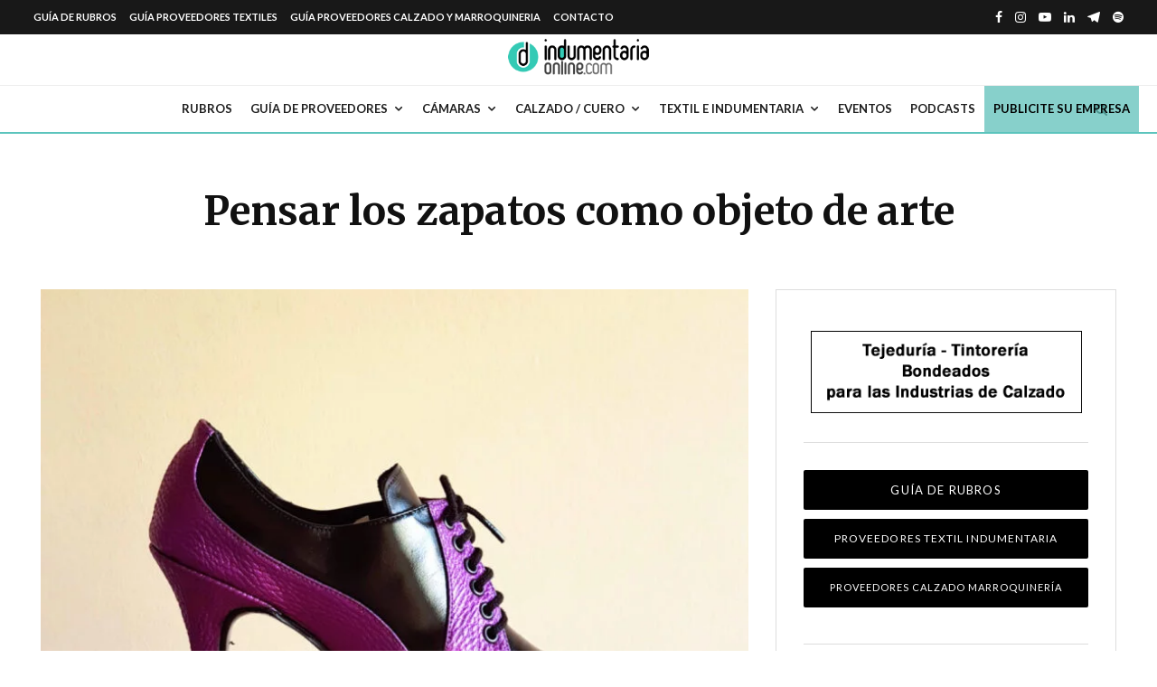

--- FILE ---
content_type: text/html; charset=UTF-8
request_url: https://www.indumentariaonline.com/calzado-cuero/moda-disenadores-calzado-cuero/pensar-los-zapatos-como-objeto-de-arte/
body_size: 58779
content:
<!DOCTYPE html>
<html lang="es" prefix="og: https://ogp.me/ns#">
<head><meta charset="UTF-8"><script>if(navigator.userAgent.match(/MSIE|Internet Explorer/i)||navigator.userAgent.match(/Trident\/7\..*?rv:11/i)){var href=document.location.href;if(!href.match(/[?&]nowprocket/)){if(href.indexOf("?")==-1){if(href.indexOf("#")==-1){document.location.href=href+"?nowprocket=1"}else{document.location.href=href.replace("#","?nowprocket=1#")}}else{if(href.indexOf("#")==-1){document.location.href=href+"&nowprocket=1"}else{document.location.href=href.replace("#","&nowprocket=1#")}}}}</script><script>class RocketLazyLoadScripts{constructor(){this.v="1.2.3",this.triggerEvents=["keydown","mousedown","mousemove","touchmove","touchstart","touchend","wheel"],this.userEventHandler=this._triggerListener.bind(this),this.touchStartHandler=this._onTouchStart.bind(this),this.touchMoveHandler=this._onTouchMove.bind(this),this.touchEndHandler=this._onTouchEnd.bind(this),this.clickHandler=this._onClick.bind(this),this.interceptedClicks=[],window.addEventListener("pageshow",t=>{this.persisted=t.persisted}),window.addEventListener("DOMContentLoaded",()=>{this._preconnect3rdParties()}),this.delayedScripts={normal:[],async:[],defer:[]},this.trash=[],this.allJQueries=[]}_addUserInteractionListener(t){if(document.hidden){t._triggerListener();return}this.triggerEvents.forEach(e=>window.addEventListener(e,t.userEventHandler,{passive:!0})),window.addEventListener("touchstart",t.touchStartHandler,{passive:!0}),window.addEventListener("mousedown",t.touchStartHandler),document.addEventListener("visibilitychange",t.userEventHandler)}_removeUserInteractionListener(){this.triggerEvents.forEach(t=>window.removeEventListener(t,this.userEventHandler,{passive:!0})),document.removeEventListener("visibilitychange",this.userEventHandler)}_onTouchStart(t){"HTML"!==t.target.tagName&&(window.addEventListener("touchend",this.touchEndHandler),window.addEventListener("mouseup",this.touchEndHandler),window.addEventListener("touchmove",this.touchMoveHandler,{passive:!0}),window.addEventListener("mousemove",this.touchMoveHandler),t.target.addEventListener("click",this.clickHandler),this._renameDOMAttribute(t.target,"onclick","rocket-onclick"),this._pendingClickStarted())}_onTouchMove(t){window.removeEventListener("touchend",this.touchEndHandler),window.removeEventListener("mouseup",this.touchEndHandler),window.removeEventListener("touchmove",this.touchMoveHandler,{passive:!0}),window.removeEventListener("mousemove",this.touchMoveHandler),t.target.removeEventListener("click",this.clickHandler),this._renameDOMAttribute(t.target,"rocket-onclick","onclick"),this._pendingClickFinished()}_onTouchEnd(t){window.removeEventListener("touchend",this.touchEndHandler),window.removeEventListener("mouseup",this.touchEndHandler),window.removeEventListener("touchmove",this.touchMoveHandler,{passive:!0}),window.removeEventListener("mousemove",this.touchMoveHandler)}_onClick(t){t.target.removeEventListener("click",this.clickHandler),this._renameDOMAttribute(t.target,"rocket-onclick","onclick"),this.interceptedClicks.push(t),t.preventDefault(),t.stopPropagation(),t.stopImmediatePropagation(),this._pendingClickFinished()}_replayClicks(){window.removeEventListener("touchstart",this.touchStartHandler,{passive:!0}),window.removeEventListener("mousedown",this.touchStartHandler),this.interceptedClicks.forEach(t=>{t.target.dispatchEvent(new MouseEvent("click",{view:t.view,bubbles:!0,cancelable:!0}))})}_waitForPendingClicks(){return new Promise(t=>{this._isClickPending?this._pendingClickFinished=t:t()})}_pendingClickStarted(){this._isClickPending=!0}_pendingClickFinished(){this._isClickPending=!1}_renameDOMAttribute(t,e,r){t.hasAttribute&&t.hasAttribute(e)&&(event.target.setAttribute(r,event.target.getAttribute(e)),event.target.removeAttribute(e))}_triggerListener(){this._removeUserInteractionListener(this),"loading"===document.readyState?document.addEventListener("DOMContentLoaded",this._loadEverythingNow.bind(this)):this._loadEverythingNow()}_preconnect3rdParties(){let t=[];document.querySelectorAll("script[type=rocketlazyloadscript]").forEach(e=>{if(e.hasAttribute("src")){let r=new URL(e.src).origin;r!==location.origin&&t.push({src:r,crossOrigin:e.crossOrigin||"module"===e.getAttribute("data-rocket-type")})}}),t=[...new Map(t.map(t=>[JSON.stringify(t),t])).values()],this._batchInjectResourceHints(t,"preconnect")}async _loadEverythingNow(){this.lastBreath=Date.now(),this._delayEventListeners(this),this._delayJQueryReady(this),this._handleDocumentWrite(),this._registerAllDelayedScripts(),this._preloadAllScripts(),await this._loadScriptsFromList(this.delayedScripts.normal),await this._loadScriptsFromList(this.delayedScripts.defer),await this._loadScriptsFromList(this.delayedScripts.async);try{await this._triggerDOMContentLoaded(),await this._triggerWindowLoad()}catch(t){console.error(t)}window.dispatchEvent(new Event("rocket-allScriptsLoaded")),this._waitForPendingClicks().then(()=>{this._replayClicks()}),this._emptyTrash()}_registerAllDelayedScripts(){document.querySelectorAll("script[type=rocketlazyloadscript]").forEach(t=>{t.hasAttribute("data-rocket-src")?t.hasAttribute("async")&&!1!==t.async?this.delayedScripts.async.push(t):t.hasAttribute("defer")&&!1!==t.defer||"module"===t.getAttribute("data-rocket-type")?this.delayedScripts.defer.push(t):this.delayedScripts.normal.push(t):this.delayedScripts.normal.push(t)})}async _transformScript(t){return new Promise((await this._littleBreath(),navigator.userAgent.indexOf("Firefox/")>0||""===navigator.vendor)?e=>{let r=document.createElement("script");[...t.attributes].forEach(t=>{let e=t.nodeName;"type"!==e&&("data-rocket-type"===e&&(e="type"),"data-rocket-src"===e&&(e="src"),r.setAttribute(e,t.nodeValue))}),t.text&&(r.text=t.text),r.hasAttribute("src")?(r.addEventListener("load",e),r.addEventListener("error",e)):(r.text=t.text,e());try{t.parentNode.replaceChild(r,t)}catch(i){e()}}:async e=>{function r(){t.setAttribute("data-rocket-status","failed"),e()}try{let i=t.getAttribute("data-rocket-type"),n=t.getAttribute("data-rocket-src");t.text,i?(t.type=i,t.removeAttribute("data-rocket-type")):t.removeAttribute("type"),t.addEventListener("load",function r(){t.setAttribute("data-rocket-status","executed"),e()}),t.addEventListener("error",r),n?(t.removeAttribute("data-rocket-src"),t.src=n):t.src="data:text/javascript;base64,"+window.btoa(unescape(encodeURIComponent(t.text)))}catch(s){r()}})}async _loadScriptsFromList(t){let e=t.shift();return e&&e.isConnected?(await this._transformScript(e),this._loadScriptsFromList(t)):Promise.resolve()}_preloadAllScripts(){this._batchInjectResourceHints([...this.delayedScripts.normal,...this.delayedScripts.defer,...this.delayedScripts.async],"preload")}_batchInjectResourceHints(t,e){var r=document.createDocumentFragment();t.forEach(t=>{let i=t.getAttribute&&t.getAttribute("data-rocket-src")||t.src;if(i){let n=document.createElement("link");n.href=i,n.rel=e,"preconnect"!==e&&(n.as="script"),t.getAttribute&&"module"===t.getAttribute("data-rocket-type")&&(n.crossOrigin=!0),t.crossOrigin&&(n.crossOrigin=t.crossOrigin),t.integrity&&(n.integrity=t.integrity),r.appendChild(n),this.trash.push(n)}}),document.head.appendChild(r)}_delayEventListeners(t){let e={};function r(t,r){!function t(r){!e[r]&&(e[r]={originalFunctions:{add:r.addEventListener,remove:r.removeEventListener},eventsToRewrite:[]},r.addEventListener=function(){arguments[0]=i(arguments[0]),e[r].originalFunctions.add.apply(r,arguments)},r.removeEventListener=function(){arguments[0]=i(arguments[0]),e[r].originalFunctions.remove.apply(r,arguments)});function i(t){return e[r].eventsToRewrite.indexOf(t)>=0?"rocket-"+t:t}}(t),e[t].eventsToRewrite.push(r)}function i(t,e){let r=t[e];Object.defineProperty(t,e,{get:()=>r||function(){},set(i){t["rocket"+e]=r=i}})}r(document,"DOMContentLoaded"),r(window,"DOMContentLoaded"),r(window,"load"),r(window,"pageshow"),r(document,"readystatechange"),i(document,"onreadystatechange"),i(window,"onload"),i(window,"onpageshow")}_delayJQueryReady(t){let e;function r(r){if(r&&r.fn&&!t.allJQueries.includes(r)){r.fn.ready=r.fn.init.prototype.ready=function(e){return t.domReadyFired?e.bind(document)(r):document.addEventListener("rocket-DOMContentLoaded",()=>e.bind(document)(r)),r([])};let i=r.fn.on;r.fn.on=r.fn.init.prototype.on=function(){if(this[0]===window){function t(t){return t.split(" ").map(t=>"load"===t||0===t.indexOf("load.")?"rocket-jquery-load":t).join(" ")}"string"==typeof arguments[0]||arguments[0]instanceof String?arguments[0]=t(arguments[0]):"object"==typeof arguments[0]&&Object.keys(arguments[0]).forEach(e=>{let r=arguments[0][e];delete arguments[0][e],arguments[0][t(e)]=r})}return i.apply(this,arguments),this},t.allJQueries.push(r)}e=r}r(window.jQuery),Object.defineProperty(window,"jQuery",{get:()=>e,set(t){r(t)}})}async _triggerDOMContentLoaded(){this.domReadyFired=!0,await this._littleBreath(),document.dispatchEvent(new Event("rocket-DOMContentLoaded")),await this._littleBreath(),window.dispatchEvent(new Event("rocket-DOMContentLoaded")),await this._littleBreath(),document.dispatchEvent(new Event("rocket-readystatechange")),await this._littleBreath(),document.rocketonreadystatechange&&document.rocketonreadystatechange()}async _triggerWindowLoad(){await this._littleBreath(),window.dispatchEvent(new Event("rocket-load")),await this._littleBreath(),window.rocketonload&&window.rocketonload(),await this._littleBreath(),this.allJQueries.forEach(t=>t(window).trigger("rocket-jquery-load")),await this._littleBreath();let t=new Event("rocket-pageshow");t.persisted=this.persisted,window.dispatchEvent(t),await this._littleBreath(),window.rocketonpageshow&&window.rocketonpageshow({persisted:this.persisted})}_handleDocumentWrite(){let t=new Map;document.write=document.writeln=function(e){let r=document.currentScript;r||console.error("WPRocket unable to document.write this: "+e);let i=document.createRange(),n=r.parentElement,s=t.get(r);void 0===s&&(s=r.nextSibling,t.set(r,s));let a=document.createDocumentFragment();i.setStart(a,0),a.appendChild(i.createContextualFragment(e)),n.insertBefore(a,s)}}async _littleBreath(){Date.now()-this.lastBreath>45&&(await this._requestAnimFrame(),this.lastBreath=Date.now())}async _requestAnimFrame(){return document.hidden?new Promise(t=>setTimeout(t)):new Promise(t=>requestAnimationFrame(t))}_emptyTrash(){this.trash.forEach(t=>t.remove())}static run(){let t=new RocketLazyLoadScripts;t._addUserInteractionListener(t)}}RocketLazyLoadScripts.run();</script>

<link rel='preload' href='https://www.indumentariaonline.com/wp-content/plugins/directories/assets/css/bootstrap-main.min.css?ver=1.3.90' as='style' onload="this.rel='stylesheet';this.removeAttribute('onload');">
<link rel='preload' href='https://www.indumentariaonline.com/wp-content/plugins/directories/assets/vendor/css/fontawesome.min.css?ver=1.3.90' as='style' onload="this.rel='stylesheet';this.removeAttribute('onload');">



	
			<meta name="viewport" content="width=device-width, initial-scale=1">
		<link rel="profile" href="http://gmpg.org/xfn/11">
		<meta name="theme-color" content="#43a0a0">
	
	<!-- This site is running CAOS for WordPress -->

<!-- Optimización en motores de búsqueda por Rank Math PRO - https://s.rankmath.com/home -->
<title>Pensar Los Zapatos Como Objeto De Arte - Indumentaria Online</title><link rel="preload" as="style" href="https://fonts.googleapis.com/css?family=Merriweather%3A700%2Citalic%2C400%7CLato%3A400%2C700&#038;subset=latin&#038;display=swap" /><link rel="stylesheet" href="https://fonts.googleapis.com/css?family=Merriweather%3A700%2Citalic%2C400%7CLato%3A400%2C700&#038;subset=latin&#038;display=swap" media="print" onload="this.media='all'" /><noscript><link rel="stylesheet" href="https://fonts.googleapis.com/css?family=Merriweather%3A700%2Citalic%2C400%7CLato%3A400%2C700&#038;subset=latin&#038;display=swap" /></noscript>
<meta name="description" content="Pensar los zapatos como objeto de arte - Indumentaria Online - Proveedor Textiles,Indumentaria, Calzado y Moda"/>
<meta name="robots" content="follow, index, max-snippet:-1, max-video-preview:-1, max-image-preview:large"/>
<link rel="canonical" href="https://www.indumentariaonline.com/calzado-cuero/moda-disenadores-calzado-cuero/pensar-los-zapatos-como-objeto-de-arte/" />
<meta property="og:locale" content="es_ES" />
<meta property="og:type" content="article" />
<meta property="og:title" content="Pensar Los Zapatos Como Objeto De Arte - Indumentaria Online" />
<meta property="og:description" content="Pensar los zapatos como objeto de arte - Indumentaria Online - Proveedor Textiles,Indumentaria, Calzado y Moda" />
<meta property="og:url" content="https://www.indumentariaonline.com/calzado-cuero/moda-disenadores-calzado-cuero/pensar-los-zapatos-como-objeto-de-arte/" />
<meta property="og:site_name" content="Indumentaria Online" />
<meta property="article:publisher" content="https://www.facebook.com/pages/Indumentariaonline/77057588518" />
<meta property="article:tag" content="calzado" />
<meta property="article:tag" content="cuero" />
<meta property="article:tag" content="destacada" />
<meta property="article:tag" content="diseñadoresargentinos" />
<meta property="article:tag" content="zapaterasargentinas" />
<meta property="article:section" content="Moda y Diseñadores calzado, cuero" />
<meta property="og:image" content="https://www.indumentariaonline.com/wp-content/uploads/2021/08/virus.jpg" />
<meta property="og:image:secure_url" content="https://www.indumentariaonline.com/wp-content/uploads/2021/08/virus.jpg" />
<meta property="og:image:width" content="1220" />
<meta property="og:image:height" content="1220" />
<meta property="og:image:alt" content="zapatos" />
<meta property="og:image:type" content="image/jpeg" />
<meta property="article:published_time" content="2021-08-04T16:27:22-03:00" />
<meta name="twitter:card" content="summary_large_image" />
<meta name="twitter:title" content="Pensar Los Zapatos Como Objeto De Arte - Indumentaria Online" />
<meta name="twitter:description" content="Pensar los zapatos como objeto de arte - Indumentaria Online - Proveedor Textiles,Indumentaria, Calzado y Moda" />
<meta name="twitter:site" content="@indumentaonline" />
<meta name="twitter:creator" content="@indumentaonline" />
<meta name="twitter:image" content="https://www.indumentariaonline.com/wp-content/uploads/2021/08/virus.jpg" />
<meta name="twitter:label1" content="Escrito por" />
<meta name="twitter:data1" content="Indumentaria Online" />
<meta name="twitter:label2" content="Tiempo de lectura" />
<meta name="twitter:data2" content="3 minutos" />
<script type="application/ld+json" class="rank-math-schema-pro">{"@context":"https://schema.org","@graph":[{"@type":"Organization","@id":"https://www.indumentariaonline.com/#organization","name":"Indumentaria Online","url":"https://www.indumentariaonline.com","sameAs":["https://www.facebook.com/pages/Indumentariaonline/77057588518","https://twitter.com/indumentaonline"],"email":"info@indumentariaonline.com","logo":{"@type":"ImageObject","@id":"https://www.indumentariaonline.com/#logo","url":"https://www.indumentariaonline.com/wp-content/uploads/2021/05/logo-indumentaria-online-1.png","contentUrl":"https://www.indumentariaonline.com/wp-content/uploads/2021/05/logo-indumentaria-online-1.png","caption":"Indumentaria Online","inLanguage":"es","width":"243","height":"68"},"contactPoint":[{"@type":"ContactPoint","telephone":"+5491132499021","contactType":"customer support"}]},{"@type":"WebSite","@id":"https://www.indumentariaonline.com/#website","url":"https://www.indumentariaonline.com","name":"Indumentaria Online","publisher":{"@id":"https://www.indumentariaonline.com/#organization"},"inLanguage":"es"},{"@type":"ImageObject","@id":"https://www.indumentariaonline.com/wp-content/uploads/2021/08/virus.jpg","url":"https://www.indumentariaonline.com/wp-content/uploads/2021/08/virus.jpg","width":"1220","height":"1220","inLanguage":"es"},{"@type":"BreadcrumbList","@id":"https://www.indumentariaonline.com/calzado-cuero/moda-disenadores-calzado-cuero/pensar-los-zapatos-como-objeto-de-arte/#breadcrumb","itemListElement":[{"@type":"ListItem","position":"1","item":{"@id":"https://www.indumentariaonline.com","name":"Home"}},{"@type":"ListItem","position":"2","item":{"@id":"https://www.indumentariaonline.com/calzado-cuero/moda-disenadores-calzado-cuero/pensar-los-zapatos-como-objeto-de-arte/","name":"Pensar los zapatos como objeto de arte"}}]},{"@type":"WebPage","@id":"https://www.indumentariaonline.com/calzado-cuero/moda-disenadores-calzado-cuero/pensar-los-zapatos-como-objeto-de-arte/#webpage","url":"https://www.indumentariaonline.com/calzado-cuero/moda-disenadores-calzado-cuero/pensar-los-zapatos-como-objeto-de-arte/","name":"Pensar Los Zapatos Como Objeto De Arte - Indumentaria Online","datePublished":"2021-08-04T16:27:22-03:00","dateModified":"2021-08-04T16:27:22-03:00","isPartOf":{"@id":"https://www.indumentariaonline.com/#website"},"primaryImageOfPage":{"@id":"https://www.indumentariaonline.com/wp-content/uploads/2021/08/virus.jpg"},"inLanguage":"es","breadcrumb":{"@id":"https://www.indumentariaonline.com/calzado-cuero/moda-disenadores-calzado-cuero/pensar-los-zapatos-como-objeto-de-arte/#breadcrumb"}},{"@type":"Person","@id":"https://www.indumentariaonline.com/calzado-cuero/moda-disenadores-calzado-cuero/pensar-los-zapatos-como-objeto-de-arte/#author","name":"Indumentaria Online","description":"Gu\u00eda de proveedores textiles, calzado y marroquiner\u00eda","image":{"@type":"ImageObject","@id":"https://secure.gravatar.com/avatar/52e862ca38fb1aa8d1b5765e7db97e95?s=96&amp;d=blank&amp;r=g","url":"https://secure.gravatar.com/avatar/52e862ca38fb1aa8d1b5765e7db97e95?s=96&amp;d=blank&amp;r=g","caption":"Indumentaria Online","inLanguage":"es"},"worksFor":{"@id":"https://www.indumentariaonline.com/#organization"}},{"@type":"NewsArticle","headline":"Pensar Los Zapatos Como Objeto De Arte - Indumentaria Online","keywords":"zapatos","datePublished":"2021-08-04T16:27:22-03:00","dateModified":"2021-08-04T16:27:22-03:00","author":{"@id":"https://www.indumentariaonline.com/calzado-cuero/moda-disenadores-calzado-cuero/pensar-los-zapatos-como-objeto-de-arte/#author","name":"Indumentaria Online"},"publisher":{"@id":"https://www.indumentariaonline.com/#organization"},"description":"Pensar los zapatos como objeto de arte - Indumentaria Online - Proveedor Textiles,Indumentaria, Calzado y Moda","copyrightYear":"2021","copyrightHolder":{"@id":"https://www.indumentariaonline.com/#organization"},"name":"Pensar Los Zapatos Como Objeto De Arte - Indumentaria Online","@id":"https://www.indumentariaonline.com/calzado-cuero/moda-disenadores-calzado-cuero/pensar-los-zapatos-como-objeto-de-arte/#richSnippet","isPartOf":{"@id":"https://www.indumentariaonline.com/calzado-cuero/moda-disenadores-calzado-cuero/pensar-los-zapatos-como-objeto-de-arte/#webpage"},"image":{"@id":"https://www.indumentariaonline.com/wp-content/uploads/2021/08/virus.jpg"},"inLanguage":"es","mainEntityOfPage":{"@id":"https://www.indumentariaonline.com/calzado-cuero/moda-disenadores-calzado-cuero/pensar-los-zapatos-como-objeto-de-arte/#webpage"}}]}</script>
<!-- /Plugin Rank Math WordPress SEO -->

<link rel='dns-prefetch' href='//fonts.googleapis.com' />
<link rel='preconnect' href='//www.google-analytics.com' />
<link href='https://fonts.gstatic.com' crossorigin rel='preconnect' />
<link rel="alternate" type="application/rss+xml" title="Indumentaria Online &raquo; Feed" href="https://www.indumentariaonline.com/feed/" />
<link rel="alternate" type="application/rss+xml" title="Indumentaria Online &raquo; Feed de los comentarios" href="https://www.indumentariaonline.com/comments/feed/" />
<link rel="alternate" type="text/calendar" title="Indumentaria Online &raquo; iCal Feed" href="https://www.indumentariaonline.com/eventos/?ical=1" />
<script type="rocketlazyloadscript" data-rocket-type="text/javascript">
/* <![CDATA[ */
window._wpemojiSettings = {"baseUrl":"https:\/\/s.w.org\/images\/core\/emoji\/15.0.3\/72x72\/","ext":".png","svgUrl":"https:\/\/s.w.org\/images\/core\/emoji\/15.0.3\/svg\/","svgExt":".svg","source":{"concatemoji":"https:\/\/www.indumentariaonline.com\/wp-includes\/js\/wp-emoji-release.min.js?ver=6.5.4"}};
/*! This file is auto-generated */
!function(i,n){var o,s,e;function c(e){try{var t={supportTests:e,timestamp:(new Date).valueOf()};sessionStorage.setItem(o,JSON.stringify(t))}catch(e){}}function p(e,t,n){e.clearRect(0,0,e.canvas.width,e.canvas.height),e.fillText(t,0,0);var t=new Uint32Array(e.getImageData(0,0,e.canvas.width,e.canvas.height).data),r=(e.clearRect(0,0,e.canvas.width,e.canvas.height),e.fillText(n,0,0),new Uint32Array(e.getImageData(0,0,e.canvas.width,e.canvas.height).data));return t.every(function(e,t){return e===r[t]})}function u(e,t,n){switch(t){case"flag":return n(e,"\ud83c\udff3\ufe0f\u200d\u26a7\ufe0f","\ud83c\udff3\ufe0f\u200b\u26a7\ufe0f")?!1:!n(e,"\ud83c\uddfa\ud83c\uddf3","\ud83c\uddfa\u200b\ud83c\uddf3")&&!n(e,"\ud83c\udff4\udb40\udc67\udb40\udc62\udb40\udc65\udb40\udc6e\udb40\udc67\udb40\udc7f","\ud83c\udff4\u200b\udb40\udc67\u200b\udb40\udc62\u200b\udb40\udc65\u200b\udb40\udc6e\u200b\udb40\udc67\u200b\udb40\udc7f");case"emoji":return!n(e,"\ud83d\udc26\u200d\u2b1b","\ud83d\udc26\u200b\u2b1b")}return!1}function f(e,t,n){var r="undefined"!=typeof WorkerGlobalScope&&self instanceof WorkerGlobalScope?new OffscreenCanvas(300,150):i.createElement("canvas"),a=r.getContext("2d",{willReadFrequently:!0}),o=(a.textBaseline="top",a.font="600 32px Arial",{});return e.forEach(function(e){o[e]=t(a,e,n)}),o}function t(e){var t=i.createElement("script");t.src=e,t.defer=!0,i.head.appendChild(t)}"undefined"!=typeof Promise&&(o="wpEmojiSettingsSupports",s=["flag","emoji"],n.supports={everything:!0,everythingExceptFlag:!0},e=new Promise(function(e){i.addEventListener("DOMContentLoaded",e,{once:!0})}),new Promise(function(t){var n=function(){try{var e=JSON.parse(sessionStorage.getItem(o));if("object"==typeof e&&"number"==typeof e.timestamp&&(new Date).valueOf()<e.timestamp+604800&&"object"==typeof e.supportTests)return e.supportTests}catch(e){}return null}();if(!n){if("undefined"!=typeof Worker&&"undefined"!=typeof OffscreenCanvas&&"undefined"!=typeof URL&&URL.createObjectURL&&"undefined"!=typeof Blob)try{var e="postMessage("+f.toString()+"("+[JSON.stringify(s),u.toString(),p.toString()].join(",")+"));",r=new Blob([e],{type:"text/javascript"}),a=new Worker(URL.createObjectURL(r),{name:"wpTestEmojiSupports"});return void(a.onmessage=function(e){c(n=e.data),a.terminate(),t(n)})}catch(e){}c(n=f(s,u,p))}t(n)}).then(function(e){for(var t in e)n.supports[t]=e[t],n.supports.everything=n.supports.everything&&n.supports[t],"flag"!==t&&(n.supports.everythingExceptFlag=n.supports.everythingExceptFlag&&n.supports[t]);n.supports.everythingExceptFlag=n.supports.everythingExceptFlag&&!n.supports.flag,n.DOMReady=!1,n.readyCallback=function(){n.DOMReady=!0}}).then(function(){return e}).then(function(){var e;n.supports.everything||(n.readyCallback(),(e=n.source||{}).concatemoji?t(e.concatemoji):e.wpemoji&&e.twemoji&&(t(e.twemoji),t(e.wpemoji)))}))}((window,document),window._wpemojiSettings);
/* ]]> */
</script>
<link rel='stylesheet' id='tribe-events-pro-mini-calendar-block-styles-css' href='https://www.indumentariaonline.com/wp-content/plugins/events-calendar-pro/src/resources/css/tribe-events-pro-mini-calendar-block.min.css?ver=6.0.8' type='text/css' media='all' />
<style id='wp-emoji-styles-inline-css' type='text/css'>

	img.wp-smiley, img.emoji {
		display: inline !important;
		border: none !important;
		box-shadow: none !important;
		height: 1em !important;
		width: 1em !important;
		margin: 0 0.07em !important;
		vertical-align: -0.1em !important;
		background: none !important;
		padding: 0 !important;
	}
</style>
<link data-minify="1" rel='stylesheet' id='mailster-form-style-css' href='https://www.indumentariaonline.com/wp-content/cache/min/1/wp-content/plugins/mailster/build/form/style-index.css?ver=1723774285' type='text/css' media='all' />
<style id='classic-theme-styles-inline-css' type='text/css'>
/*! This file is auto-generated */
.wp-block-button__link{color:#fff;background-color:#32373c;border-radius:9999px;box-shadow:none;text-decoration:none;padding:calc(.667em + 2px) calc(1.333em + 2px);font-size:1.125em}.wp-block-file__button{background:#32373c;color:#fff;text-decoration:none}
</style>
<style id='global-styles-inline-css' type='text/css'>
body{--wp--preset--color--black: #000000;--wp--preset--color--cyan-bluish-gray: #abb8c3;--wp--preset--color--white: #ffffff;--wp--preset--color--pale-pink: #f78da7;--wp--preset--color--vivid-red: #cf2e2e;--wp--preset--color--luminous-vivid-orange: #ff6900;--wp--preset--color--luminous-vivid-amber: #fcb900;--wp--preset--color--light-green-cyan: #7bdcb5;--wp--preset--color--vivid-green-cyan: #00d084;--wp--preset--color--pale-cyan-blue: #8ed1fc;--wp--preset--color--vivid-cyan-blue: #0693e3;--wp--preset--color--vivid-purple: #9b51e0;--wp--preset--gradient--vivid-cyan-blue-to-vivid-purple: linear-gradient(135deg,rgba(6,147,227,1) 0%,rgb(155,81,224) 100%);--wp--preset--gradient--light-green-cyan-to-vivid-green-cyan: linear-gradient(135deg,rgb(122,220,180) 0%,rgb(0,208,130) 100%);--wp--preset--gradient--luminous-vivid-amber-to-luminous-vivid-orange: linear-gradient(135deg,rgba(252,185,0,1) 0%,rgba(255,105,0,1) 100%);--wp--preset--gradient--luminous-vivid-orange-to-vivid-red: linear-gradient(135deg,rgba(255,105,0,1) 0%,rgb(207,46,46) 100%);--wp--preset--gradient--very-light-gray-to-cyan-bluish-gray: linear-gradient(135deg,rgb(238,238,238) 0%,rgb(169,184,195) 100%);--wp--preset--gradient--cool-to-warm-spectrum: linear-gradient(135deg,rgb(74,234,220) 0%,rgb(151,120,209) 20%,rgb(207,42,186) 40%,rgb(238,44,130) 60%,rgb(251,105,98) 80%,rgb(254,248,76) 100%);--wp--preset--gradient--blush-light-purple: linear-gradient(135deg,rgb(255,206,236) 0%,rgb(152,150,240) 100%);--wp--preset--gradient--blush-bordeaux: linear-gradient(135deg,rgb(254,205,165) 0%,rgb(254,45,45) 50%,rgb(107,0,62) 100%);--wp--preset--gradient--luminous-dusk: linear-gradient(135deg,rgb(255,203,112) 0%,rgb(199,81,192) 50%,rgb(65,88,208) 100%);--wp--preset--gradient--pale-ocean: linear-gradient(135deg,rgb(255,245,203) 0%,rgb(182,227,212) 50%,rgb(51,167,181) 100%);--wp--preset--gradient--electric-grass: linear-gradient(135deg,rgb(202,248,128) 0%,rgb(113,206,126) 100%);--wp--preset--gradient--midnight: linear-gradient(135deg,rgb(2,3,129) 0%,rgb(40,116,252) 100%);--wp--preset--font-size--small: 13px;--wp--preset--font-size--medium: 20px;--wp--preset--font-size--large: 36px;--wp--preset--font-size--x-large: 42px;--wp--preset--spacing--20: 0.44rem;--wp--preset--spacing--30: 0.67rem;--wp--preset--spacing--40: 1rem;--wp--preset--spacing--50: 1.5rem;--wp--preset--spacing--60: 2.25rem;--wp--preset--spacing--70: 3.38rem;--wp--preset--spacing--80: 5.06rem;--wp--preset--shadow--natural: 6px 6px 9px rgba(0, 0, 0, 0.2);--wp--preset--shadow--deep: 12px 12px 50px rgba(0, 0, 0, 0.4);--wp--preset--shadow--sharp: 6px 6px 0px rgba(0, 0, 0, 0.2);--wp--preset--shadow--outlined: 6px 6px 0px -3px rgba(255, 255, 255, 1), 6px 6px rgba(0, 0, 0, 1);--wp--preset--shadow--crisp: 6px 6px 0px rgba(0, 0, 0, 1);}:where(.is-layout-flex){gap: 0.5em;}:where(.is-layout-grid){gap: 0.5em;}body .is-layout-flex{display: flex;}body .is-layout-flex{flex-wrap: wrap;align-items: center;}body .is-layout-flex > *{margin: 0;}body .is-layout-grid{display: grid;}body .is-layout-grid > *{margin: 0;}:where(.wp-block-columns.is-layout-flex){gap: 2em;}:where(.wp-block-columns.is-layout-grid){gap: 2em;}:where(.wp-block-post-template.is-layout-flex){gap: 1.25em;}:where(.wp-block-post-template.is-layout-grid){gap: 1.25em;}.has-black-color{color: var(--wp--preset--color--black) !important;}.has-cyan-bluish-gray-color{color: var(--wp--preset--color--cyan-bluish-gray) !important;}.has-white-color{color: var(--wp--preset--color--white) !important;}.has-pale-pink-color{color: var(--wp--preset--color--pale-pink) !important;}.has-vivid-red-color{color: var(--wp--preset--color--vivid-red) !important;}.has-luminous-vivid-orange-color{color: var(--wp--preset--color--luminous-vivid-orange) !important;}.has-luminous-vivid-amber-color{color: var(--wp--preset--color--luminous-vivid-amber) !important;}.has-light-green-cyan-color{color: var(--wp--preset--color--light-green-cyan) !important;}.has-vivid-green-cyan-color{color: var(--wp--preset--color--vivid-green-cyan) !important;}.has-pale-cyan-blue-color{color: var(--wp--preset--color--pale-cyan-blue) !important;}.has-vivid-cyan-blue-color{color: var(--wp--preset--color--vivid-cyan-blue) !important;}.has-vivid-purple-color{color: var(--wp--preset--color--vivid-purple) !important;}.has-black-background-color{background-color: var(--wp--preset--color--black) !important;}.has-cyan-bluish-gray-background-color{background-color: var(--wp--preset--color--cyan-bluish-gray) !important;}.has-white-background-color{background-color: var(--wp--preset--color--white) !important;}.has-pale-pink-background-color{background-color: var(--wp--preset--color--pale-pink) !important;}.has-vivid-red-background-color{background-color: var(--wp--preset--color--vivid-red) !important;}.has-luminous-vivid-orange-background-color{background-color: var(--wp--preset--color--luminous-vivid-orange) !important;}.has-luminous-vivid-amber-background-color{background-color: var(--wp--preset--color--luminous-vivid-amber) !important;}.has-light-green-cyan-background-color{background-color: var(--wp--preset--color--light-green-cyan) !important;}.has-vivid-green-cyan-background-color{background-color: var(--wp--preset--color--vivid-green-cyan) !important;}.has-pale-cyan-blue-background-color{background-color: var(--wp--preset--color--pale-cyan-blue) !important;}.has-vivid-cyan-blue-background-color{background-color: var(--wp--preset--color--vivid-cyan-blue) !important;}.has-vivid-purple-background-color{background-color: var(--wp--preset--color--vivid-purple) !important;}.has-black-border-color{border-color: var(--wp--preset--color--black) !important;}.has-cyan-bluish-gray-border-color{border-color: var(--wp--preset--color--cyan-bluish-gray) !important;}.has-white-border-color{border-color: var(--wp--preset--color--white) !important;}.has-pale-pink-border-color{border-color: var(--wp--preset--color--pale-pink) !important;}.has-vivid-red-border-color{border-color: var(--wp--preset--color--vivid-red) !important;}.has-luminous-vivid-orange-border-color{border-color: var(--wp--preset--color--luminous-vivid-orange) !important;}.has-luminous-vivid-amber-border-color{border-color: var(--wp--preset--color--luminous-vivid-amber) !important;}.has-light-green-cyan-border-color{border-color: var(--wp--preset--color--light-green-cyan) !important;}.has-vivid-green-cyan-border-color{border-color: var(--wp--preset--color--vivid-green-cyan) !important;}.has-pale-cyan-blue-border-color{border-color: var(--wp--preset--color--pale-cyan-blue) !important;}.has-vivid-cyan-blue-border-color{border-color: var(--wp--preset--color--vivid-cyan-blue) !important;}.has-vivid-purple-border-color{border-color: var(--wp--preset--color--vivid-purple) !important;}.has-vivid-cyan-blue-to-vivid-purple-gradient-background{background: var(--wp--preset--gradient--vivid-cyan-blue-to-vivid-purple) !important;}.has-light-green-cyan-to-vivid-green-cyan-gradient-background{background: var(--wp--preset--gradient--light-green-cyan-to-vivid-green-cyan) !important;}.has-luminous-vivid-amber-to-luminous-vivid-orange-gradient-background{background: var(--wp--preset--gradient--luminous-vivid-amber-to-luminous-vivid-orange) !important;}.has-luminous-vivid-orange-to-vivid-red-gradient-background{background: var(--wp--preset--gradient--luminous-vivid-orange-to-vivid-red) !important;}.has-very-light-gray-to-cyan-bluish-gray-gradient-background{background: var(--wp--preset--gradient--very-light-gray-to-cyan-bluish-gray) !important;}.has-cool-to-warm-spectrum-gradient-background{background: var(--wp--preset--gradient--cool-to-warm-spectrum) !important;}.has-blush-light-purple-gradient-background{background: var(--wp--preset--gradient--blush-light-purple) !important;}.has-blush-bordeaux-gradient-background{background: var(--wp--preset--gradient--blush-bordeaux) !important;}.has-luminous-dusk-gradient-background{background: var(--wp--preset--gradient--luminous-dusk) !important;}.has-pale-ocean-gradient-background{background: var(--wp--preset--gradient--pale-ocean) !important;}.has-electric-grass-gradient-background{background: var(--wp--preset--gradient--electric-grass) !important;}.has-midnight-gradient-background{background: var(--wp--preset--gradient--midnight) !important;}.has-small-font-size{font-size: var(--wp--preset--font-size--small) !important;}.has-medium-font-size{font-size: var(--wp--preset--font-size--medium) !important;}.has-large-font-size{font-size: var(--wp--preset--font-size--large) !important;}.has-x-large-font-size{font-size: var(--wp--preset--font-size--x-large) !important;}
.wp-block-navigation a:where(:not(.wp-element-button)){color: inherit;}
:where(.wp-block-post-template.is-layout-flex){gap: 1.25em;}:where(.wp-block-post-template.is-layout-grid){gap: 1.25em;}
:where(.wp-block-columns.is-layout-flex){gap: 2em;}:where(.wp-block-columns.is-layout-grid){gap: 2em;}
.wp-block-pullquote{font-size: 1.5em;line-height: 1.6;}
</style>
<link rel='stylesheet' id='wordroid4-css' href='https://www.indumentariaonline.com/wp-content/plugins/wordroid-4-plugin/public/css/wordroid4-public.css?ver=2.0.0' type='text/css' media='all' />
<link data-minify="1" rel='stylesheet' id='wp-bottom-menu-css' href='https://www.indumentariaonline.com/wp-content/cache/min/1/wp-content/plugins/wp-bottom-menu/assets/css/style.css?ver=1723774285' type='text/css' media='all' />
<link data-minify="1" rel='stylesheet' id='zeen-style-css' href='https://www.indumentariaonline.com/wp-content/cache/min/1/wp-content/themes/indu-online/assets/css/style.css?ver=1723774286' type='text/css' media='all' />
<style id='zeen-style-inline-css' type='text/css'>
.content-bg, .block-skin-5:not(.skin-inner), .block-skin-5.skin-inner > .tipi-row-inner-style, .article-layout-skin-1.title-cut-bl .hero-wrap .meta:before, .article-layout-skin-1.title-cut-bc .hero-wrap .meta:before, .article-layout-skin-1.title-cut-bl .hero-wrap .share-it:before, .article-layout-skin-1.title-cut-bc .hero-wrap .share-it:before, .standard-archive .page-header, .skin-dark .flickity-viewport, .zeen__var__options label { background: #ffffff;}a.zeen-pin-it{position: absolute}.background.mask {background-color: transparent}.side-author__wrap .mask a {display:inline-block;height:70px}.timed-pup,.modal-wrap {position:fixed;visibility:hidden}.to-top__fixed .to-top a{background-color:#000000; color: #fff}.site-inner { background-color: #fff; }.splitter svg g { fill: #fff; }.inline-post .block article .title { font-size: 20px;}.fontfam-1 { font-family: 'Merriweather',serif!important;}input,input[type="number"],.body-f1, .quotes-f1 blockquote, .quotes-f1 q, .by-f1 .byline, .sub-f1 .subtitle, .wh-f1 .widget-title, .headings-f1 h1, .headings-f1 h2, .headings-f1 h3, .headings-f1 h4, .headings-f1 h5, .headings-f1 h6, .font-1, div.jvectormap-tip {font-family:'Merriweather',serif;font-weight: 700;font-style: normal;}.fontfam-2 { font-family:'Lato',sans-serif!important; }input[type=submit], button, .tipi-button,.button,.wpcf7-submit,.button__back__home,.body-f2, .quotes-f2 blockquote, .quotes-f2 q, .by-f2 .byline, .sub-f2 .subtitle, .wh-f2 .widget-title, .headings-f2 h1, .headings-f2 h2, .headings-f2 h3, .headings-f2 h4, .headings-f2 h5, .headings-f2 h6, .font-2 {font-family:'Lato',sans-serif;font-weight: 400;font-style: normal;}.fontfam-3 { font-family:'Lato',sans-serif!important;}.body-f3, .quotes-f3 blockquote, .quotes-f3 q, .by-f3 .byline, .sub-f3 .subtitle, .wh-f3 .widget-title, .headings-f3 h1, .headings-f3 h2, .headings-f3 h3, .headings-f3 h4, .headings-f3 h5, .headings-f3 h6, .font-3 {font-family:'Lato',sans-serif;font-style: normal;font-weight: 400;}.tipi-row, .tipi-builder-on .contents-wrap > p { max-width: 1295px ; }.slider-columns--3 article { width: 381.66666666667px }.slider-columns--2 article { width: 587.5px }.slider-columns--4 article { width: 278.75px }.single .site-content .tipi-row { max-width: 1250px ; }.single-product .site-content .tipi-row { max-width: 1295px ; }.date--secondary { color: #f8d92f; }.date--main { color: #f8d92f; }.tipi-button-cta-mobile_menu{ font-size:15px;}.tipi-button-cta-wrap-mobile_menu{ color: #000000;}.tipi-button-cta-mobile_menu { background: #5ec0b9; }.global-accent-border { border-color: #43a0a0; }.trending-accent-border { border-color: #f7d40e; }.trending-accent-bg { border-color: #f7d40e; }.wpcf7-submit, .tipi-button.block-loader { background: #18181e; }.wpcf7-submit:hover, .tipi-button.block-loader:hover { background: #111; }.preview-classic .read-more.tipi-button { color: #fff!important; }.preview-classic .read-more { background: #18181e; }.preview-classic:hover .read-more { background: #111; }.tipi-button.block-loader { color: #fff!important; }.wpcf7-submit { background: #18181e; }.wpcf7-submit:hover { background: #111; }.global-accent-bg, .icon-base-2:hover .icon-bg, #progress { background-color: #43a0a0; }.global-accent-text, .mm-submenu-2 .mm-51 .menu-wrap > .sub-menu > li > a { color: #43a0a0; }body { color:#444;}.excerpt { color:#444;}.mode--alt--b .excerpt, .block-skin-2 .excerpt, .block-skin-2 .preview-classic .custom-button__fill-2 { color:#888!important;}.read-more-wrap { color:#767676;}.logo-fallback a { color:#000!important;}.site-mob-header .logo-fallback a { color:#000!important;}blockquote:not(.comment-excerpt) { color:#111;}.mode--alt--b blockquote:not(.comment-excerpt), .mode--alt--b .block-skin-0.block-wrap-quote .block-wrap-quote blockquote:not(.comment-excerpt), .mode--alt--b .block-skin-0.block-wrap-quote .block-wrap-quote blockquote:not(.comment-excerpt) span { color:#fff!important;}.byline, .byline a { color:#888;}.mode--alt--b .block-wrap-classic .byline, .mode--alt--b .block-wrap-classic .byline a, .mode--alt--b .block-wrap-thumbnail .byline, .mode--alt--b .block-wrap-thumbnail .byline a, .block-skin-2 .byline a, .block-skin-2 .byline { color:#888;}.preview-classic .meta .title, .preview-thumbnail .meta .title,.preview-56 .meta .title{ color:#111;}h1, h2, h3, h4, h5, h6, .block-title { color:#111;}.sidebar-widget  .widget-title { color:#111!important;}.link-color-wrap a, .woocommerce-Tabs-panel--description a { color: #333; }.mode--alt--b .link-color-wrap a, .mode--alt--b .woocommerce-Tabs-panel--description a { color: #888; }.copyright, .site-footer .bg-area-inner .copyright a { color: #8e8e8e; }.link-color-wrap a:hover { color: #000; }.mode--alt--b .link-color-wrap a:hover { color: #555; }body{line-height:1.8}input[type=submit], button, .tipi-button,.button,.wpcf7-submit,.button__back__home{letter-spacing:0.09em}.sub-menu a:not(.tipi-button){letter-spacing:0.1em}.widget-title{letter-spacing:0.15em}html, body{font-size:17px}.byline{font-size:12px}input[type=submit], button, .tipi-button,.button,.wpcf7-submit,.button__back__home{font-size:12px}.excerpt{font-size:15px}.logo-fallback, .secondary-wrap .logo-fallback a{font-size:22px}.logo span{font-size:12px}.breadcrumbs{font-size:10px}.hero-meta.tipi-s-typo .title{font-size:20px}.hero-meta.tipi-s-typo .subtitle{font-size:15px}.hero-meta.tipi-m-typo .title{font-size:21px}.hero-meta.tipi-m-typo .subtitle{font-size:15px}.hero-meta.tipi-xl-typo .title{font-size:21px}.hero-meta.tipi-xl-typo .subtitle{font-size:15px}.block-html-content h1, .single-content .entry-content h1{font-size:20px}.block-html-content h2, .single-content .entry-content h2{font-size:20px}.block-html-content h3, .single-content .entry-content h3{font-size:20px}.block-html-content h4, .single-content .entry-content h4{font-size:20px}.block-html-content h5, .single-content .entry-content h5{font-size:18px}.footer-block-links{font-size:10px}blockquote, q{font-size:20px}.site-footer .copyright{font-size:12px}.footer-navigation{font-size:12px}.site-footer .menu-icons{font-size:12px}.block-title, .page-title{font-size:24px}.block-subtitle{font-size:18px}.block-col-self .preview-2 .title{font-size:22px}.block-wrap-classic .tipi-m-typo .title-wrap .title{font-size:22px}.tipi-s-typo .title, .ppl-s-3 .tipi-s-typo .title, .zeen-col--wide .ppl-s-3 .tipi-s-typo .title, .preview-1 .title, .preview-21:not(.tipi-xs-typo) .title{font-size:22px}.tipi-xs-typo .title, .tipi-basket-wrap .basket-item .title{font-size:15px}.meta .read-more-wrap{font-size:11px}.widget-title{font-size:12px}.split-1:not(.preview-thumbnail) .mask{-webkit-flex: 0 0 calc( 50% - 15px);
					-ms-flex: 0 0 calc( 50% - 15px);
					flex: 0 0 calc( 50% - 15px);
					width: calc( 50% - 15px);}.preview-thumbnail .mask{-webkit-flex: 0 0 65px;
					-ms-flex: 0 0 65px;
					flex: 0 0 65px;
					width: 65px;}.footer-lower-area{padding-top:40px}.footer-lower-area{padding-bottom:40px}.footer-upper-area{padding-bottom:40px}.footer-upper-area{padding-top:40px}.footer-widget-wrap{padding-bottom:40px}.footer-widget-wrap{padding-top:40px}.tipi-button-cta-header{font-size:12px}.block-wrap-grid .tipi-xl-typo .title{font-size:22px}.block-wrap-grid .tipi-l-typo .title{font-size:22px}.block-wrap-grid .tipi-m-typo .title-wrap .title, .block-94 .block-piece-2 .tipi-xs-12 .title-wrap .title, .zeen-col--wide .block-wrap-grid:not(.block-wrap-81):not(.block-wrap-82) .tipi-m-typo .title-wrap .title, .zeen-col--wide .block-wrap-grid .tipi-l-typo .title, .zeen-col--wide .block-wrap-grid .tipi-xl-typo .title{font-size:22px}.block-wrap-grid .tipi-s-typo .title-wrap .title, .block-92 .block-piece-2 article .title-wrap .title, .block-94 .block-piece-2 .tipi-xs-6 .title-wrap .title{font-size:18px!important}.block-wrap-grid .tipi-s-typo .title-wrap .subtitle, .block-92 .block-piece-2 article .title-wrap .subtitle, .block-94 .block-piece-2 .tipi-xs-6 .title-wrap .subtitle{font-size:18px}.block-wrap-grid .tipi-m-typo .title-wrap .subtitle, .block-wrap-grid .tipi-l-typo .title-wrap .subtitle, .block-wrap-grid .tipi-xl-typo .title-wrap .subtitle, .block-94 .block-piece-2 .tipi-xs-12 .title-wrap .subtitle, .zeen-col--wide .block-wrap-grid:not(.block-wrap-81):not(.block-wrap-82) .tipi-m-typo .title-wrap .subtitle{font-size:20px}.preview-grid .read-more-wrap{font-size:11px}.tipi-button.block-loader, .wpcf7-submit, .mc4wp-form-fields button { font-weight: 700;}.main-navigation .horizontal-menu, .main-navigation .menu-item, .main-navigation .menu-icon .menu-icon--text,  .main-navigation .tipi-i-search span { font-weight: 700;}.secondary-wrap .menu-secondary li, .secondary-wrap .menu-item, .secondary-wrap .menu-icon .menu-icon--text {font-weight: 700;}.footer-lower-area, .footer-lower-area .menu-item, .footer-lower-area .menu-icon span {font-weight: 700;}.widget-title {font-weight: 700!important;}input[type=submit], button, .tipi-button,.button,.wpcf7-submit,.button__back__home{ text-transform: uppercase; }.entry-title{ text-transform: none; }.logo-fallback{ text-transform: none; }.block-wrap-slider .title-wrap .title{ text-transform: none; }.block-wrap-grid .title-wrap .title, .tile-design-4 .meta .title-wrap .title{ text-transform: none; }.block-wrap-classic .title-wrap .title{ text-transform: none; }.block-title{ text-transform: none; }.meta .excerpt .read-more{ text-transform: uppercase; }.preview-grid .read-more{ text-transform: uppercase; }.block-subtitle{ text-transform: none; }.byline{ text-transform: none; }.widget-title{ text-transform: none; }.main-navigation .menu-item, .main-navigation .menu-icon .menu-icon--text{ text-transform: uppercase; }.secondary-navigation, .secondary-wrap .menu-icon .menu-icon--text{ text-transform: uppercase; }.footer-lower-area .menu-item, .footer-lower-area .menu-icon span{ text-transform: uppercase; }.sub-menu a:not(.tipi-button){ text-transform: none; }.site-mob-header .menu-item, .site-mob-header .menu-icon span{ text-transform: uppercase; }.single-content .entry-content h1, .single-content .entry-content h2, .single-content .entry-content h3, .single-content .entry-content h4, .single-content .entry-content h5, .single-content .entry-content h6, .meta__full h1, .meta__full h2, .meta__full h3, .meta__full h4, .meta__full h5, .bbp__thread__title{ text-transform: none; }.mm-submenu-2 .mm-11 .menu-wrap > *, .mm-submenu-2 .mm-31 .menu-wrap > *, .mm-submenu-2 .mm-21 .menu-wrap > *, .mm-submenu-2 .mm-51 .menu-wrap > *  { border-top: 3px solid transparent; }.separation-border { margin-bottom: 35px; }.load-more-wrap-1 { padding-top: 35px; }.block-wrap-classic .inf-spacer + .block:not(.block-62) { margin-top: 35px; }.block-masonry-style article .preview-mini-wrap { background: #f2f2f2;}.block-masonry-style article .preview-mini-wrap .mask { background: #e1e1e1;}.block-masonry-style article .meta { padding: 8px;padding-top:0;}.block-masonry-style article .meta, .block-masonry-style article .meta a, .block-masonry-style article .meta .excerpt { color: #222;}.block-title-wrap-style .block-title:after, .block-title-wrap-style .block-title:before { border-top: 1px #eee solid;}.separation-border-v { background: #191919;}.separation-border-v { height: calc( 100% -  35px - 1px); }@media only screen and (max-width: 480px) {.separation-border { margin-bottom: 30px;}}.sidebar-wrap .sidebar { padding-right: 30px; padding-left: 30px; padding-top:0px; padding-bottom:0px; }.sidebar-left .sidebar-wrap .sidebar { padding-right: 30px; padding-left: 30px; }@media only screen and (min-width: 481px) {}@media only screen and (max-width: 859px) {.mobile__design--side .mask {
		width: calc( 34% - 15px);
	}}@media only screen and (min-width: 860px) {body{line-height:1.66}html, body{font-size:15px}input[type=submit], button, .tipi-button,.button,.wpcf7-submit,.button__back__home{font-size:11px}.hero-meta.tipi-s-typo .title{font-size:30px}.hero-meta.tipi-s-typo .subtitle{font-size:18px}.hero-meta.tipi-m-typo .title{font-size:30px}.hero-meta.tipi-m-typo .subtitle{font-size:18px}.hero-meta.tipi-xl-typo .title{font-size:30px}.hero-meta.tipi-xl-typo .subtitle{font-size:18px}.block-html-content h1, .single-content .entry-content h1{font-size:30px}.block-html-content h2, .single-content .entry-content h2{font-size:30px}.block-html-content h3, .single-content .entry-content h3{font-size:24px}.block-html-content h4, .single-content .entry-content h4{font-size:24px}.footer-block-links{font-size:8px}blockquote, q{font-size:25px}.main-navigation, .main-navigation .menu-icon--text{font-size:12px}.sub-menu a:not(.tipi-button){font-size:12px}.main-navigation .menu-icon, .main-navigation .trending-icon-solo{font-size:12px}.secondary-wrap-v .standard-drop>a,.secondary-wrap, .secondary-wrap a, .secondary-wrap .menu-icon--text{font-size:11px}.secondary-wrap .menu-icon, .secondary-wrap .menu-icon a, .secondary-wrap .trending-icon-solo{font-size:13px}.split-1:not(.preview-thumbnail) .mask{-webkit-flex: 0 0 calc( 34% - 15px);
					-ms-flex: 0 0 calc( 34% - 15px);
					flex: 0 0 calc( 34% - 15px);
					width: calc( 34% - 15px);}.block-wrap-grid .tipi-xl-typo .title{font-size:30px}.block-wrap-grid .tipi-l-typo .title{font-size:30px}.layout-side-info .details{width:130px;float:left}.title-contrast .hero-wrap { height: calc( 100vh - 116px ); }.block-col-self .block-71 .tipi-s-typo .title { font-size: 18px; }.zeen-col--narrow .block-wrap-classic .tipi-m-typo .title-wrap .title { font-size: 18px; }.mode--alt--b .footer-widget-area:not(.footer-widget-area-1) + .footer-lower-area { border-top:1px #333333 solid ; }.footer-widget-wrap { border-right:1px #333333 solid ; }.footer-widget-wrap .widget_search form, .footer-widget-wrap select { border-color:#333333; }.footer-widget-wrap .zeen-widget { border-bottom:1px #333333 solid ; }.footer-widget-wrap .zeen-widget .preview-thumbnail { border-bottom-color: #333333;}.secondary-wrap .menu-padding, .secondary-wrap .ul-padding > li > a {
			padding-top: 10px;
			padding-bottom: 10px;
		}}@media only screen and (min-width: 1240px) {.hero-l .single-content {padding-top: 45px}input[type=submit], button, .tipi-button,.button,.wpcf7-submit,.button__back__home{font-size:12px}.excerpt{font-size:16px}.logo-fallback, .secondary-wrap .logo-fallback a{font-size:30px}.breadcrumbs{font-size:14px}.hero-meta.tipi-s-typo .title{font-size:44px}.hero-meta.tipi-m-typo .title{font-size:37px}.hero-meta.tipi-xl-typo .title{font-size:43px}.block-html-content h1, .single-content .entry-content h1{font-size:37px}.block-html-content h2, .single-content .entry-content h2{font-size:33px}.block-html-content h3, .single-content .entry-content h3{font-size:29px}.block-html-content h4, .single-content .entry-content h4{font-size:23px}.block-html-content h5, .single-content .entry-content h5{font-size:19px}.footer-block-links{font-size:13px}.site-footer .menu-icons{font-size:14px}.main-navigation, .main-navigation .menu-icon--text{font-size:13px}.sub-menu a:not(.tipi-button){font-size:13px}.main-navigation .menu-icon, .main-navigation .trending-icon-solo{font-size:14px}.secondary-wrap .menu-icon, .secondary-wrap .menu-icon a, .secondary-wrap .trending-icon-solo{font-size:14px}.block-title, .page-title{font-size:35px}.block-subtitle{font-size:20px}.block-col-self .preview-2 .title{font-size:42px}.block-wrap-classic .tipi-m-typo .title-wrap .title{font-size:31px}.tipi-s-typo .title, .ppl-s-3 .tipi-s-typo .title, .zeen-col--wide .ppl-s-3 .tipi-s-typo .title, .preview-1 .title, .preview-21:not(.tipi-xs-typo) .title{font-size:24px}.tipi-xs-typo .title, .tipi-basket-wrap .basket-item .title{font-size:17px}.split-1:not(.preview-thumbnail) .mask{-webkit-flex: 0 0 calc( 50% - 15px);
					-ms-flex: 0 0 calc( 50% - 15px);
					flex: 0 0 calc( 50% - 15px);
					width: calc( 50% - 15px);}.footer-lower-area{padding-top:90px}.footer-lower-area{padding-bottom:90px}.footer-upper-area{padding-bottom:50px}.footer-upper-area{padding-top:50px}.footer-widget-wrap{padding-bottom:50px}.footer-widget-wrap{padding-top:50px}.block-wrap-grid .tipi-xl-typo .title{font-size:45px}.block-wrap-grid .tipi-l-typo .title{font-size:36px}.block-wrap-grid .tipi-m-typo .title-wrap .title, .block-94 .block-piece-2 .tipi-xs-12 .title-wrap .title, .zeen-col--wide .block-wrap-grid:not(.block-wrap-81):not(.block-wrap-82) .tipi-m-typo .title-wrap .title, .zeen-col--wide .block-wrap-grid .tipi-l-typo .title, .zeen-col--wide .block-wrap-grid .tipi-xl-typo .title{font-size:29px}.block-wrap-grid .tipi-s-typo .title-wrap .title, .block-92 .block-piece-2 article .title-wrap .title, .block-94 .block-piece-2 .tipi-xs-6 .title-wrap .title{font-size:20px!important}}.main-menu-bar-color-1 .current-menu-item > a, .main-menu-bar-color-1 .menu-main-menu > .dropper.active:not(.current-menu-item) > a { background-color: #111;}.site-header a { color: #111; }.site-skin-3.content-subscribe, .site-skin-3.content-subscribe .subtitle, .site-skin-3.content-subscribe input, .site-skin-3.content-subscribe h2 { color: #0a0a0a; } .site-skin-3.content-subscribe input[type="email"] { border-color: #0a0a0a; }.footer-widget-wrap .widget_search form { border-color:#333; }.sidebar-wrap .sidebar { border:1px #ddd solid ; }.content-area .zeen-widget { border: 0 #ddd solid ; border-width: 0 0 1px 0; }.content-area .zeen-widget { padding:30px 0px 30px; }.grid-image-1 .mask-overlay { background-color: #1a1d1e ; }.with-fi.preview-grid,.with-fi.preview-grid .byline,.with-fi.preview-grid .subtitle, .with-fi.preview-grid a { color: #fff; }.preview-grid .mask-overlay { opacity: 0.2 ; }@media (pointer: fine) {.preview-grid:hover .mask-overlay { opacity: 0.6 ; }}.slider-meta-bg .mask:before { content: ""; background-image: linear-gradient(to top, #000000 0%, rgba(0,0,0,0) 100%); }.slider-image-1 .mask-overlay { background-color: #1a1d1e ; }.with-fi.preview-slider-overlay,.with-fi.preview-slider-overlay .byline,.with-fi.preview-slider-overlay .subtitle, .with-fi.preview-slider-overlay a { color: #fff; }.preview-slider-overlay .mask-overlay { opacity: 0.2 ; }@media (pointer: fine) {.preview-slider-overlay:hover .mask-overlay { opacity: 0.6 ; }}.site-footer .footer-widget-bg-area, .site-footer .footer-widget-bg-area .woo-product-rating span, .site-footer .footer-widget-bg-area .stack-design-3 .meta { background-color: #272727; }.site-footer .footer-widget-bg-area .background { background-image: none; opacity: 1; }.site-footer .footer-widget-bg-area .block-skin-0 .tipi-arrow { color:#dddede; border-color:#dddede; }.site-footer .footer-widget-bg-area .block-skin-0 .tipi-arrow i:after{ background:#dddede; }.site-footer .footer-widget-bg-area,.site-footer .footer-widget-bg-area .byline,.site-footer .footer-widget-bg-area a,.site-footer .footer-widget-bg-area .widget_search form *,.site-footer .footer-widget-bg-area h3,.site-footer .footer-widget-bg-area .widget-title { color:#dddede; }.site-footer .footer-widget-bg-area .tipi-spin.tipi-row-inner-style:before { border-color:#dddede; }.main-navigation, .main-navigation .menu-icon--text { color: #1e1e1e; }.main-navigation .horizontal-menu>li>a { padding-left: 10px; padding-right: 10px; }.main-navigation-border { border-bottom:2px #5cc4bd solid ; }.main-navigation-border .drop-search { border-top:2px #5cc4bd solid ; }#progress {bottom: 0;height: 2px; }.sticky-menu-2:not(.active) #progress  { bottom: -2px;  }#progress { background-color: #43a0a0; }.main-navigation-border { border-top: 1px #eee solid ; }.main-navigation .horizontal-menu .drop, .main-navigation .horizontal-menu > li > a, .date--main {
			padding-top: 15px;
			padding-bottom: 15px;
		}.site-mob-header .menu-icon { font-size: 13px; }.secondary-wrap-v .standard-drop>a,.secondary-wrap, .secondary-wrap a, .secondary-wrap .menu-icon--text { color: #fff; }.secondary-wrap .menu-secondary > li > a, .secondary-icons li > a { padding-left: 7px; padding-right: 7px; }.mc4wp-form-fields input[type=submit], .mc4wp-form-fields button, #subscribe-submit input[type=submit], .subscribe-wrap input[type=submit] {color: #fff;background-color: #121212;}.site-mob-header:not(.site-mob-header-11) .header-padding .logo-main-wrap, .site-mob-header:not(.site-mob-header-11) .header-padding .icons-wrap a, .site-mob-header-11 .header-padding {
		padding-top: 10px;
		padding-bottom: 10px;
	}.site-header .header-padding {
		padding-top:5px;
		padding-bottom:11px;
	}@media only screen and (min-width: 860px){.tipi-m-0 {display: none}}
</style>
<link data-minify="1" rel='stylesheet' id='indu-online-child-style-css' href='https://www.indumentariaonline.com/wp-content/cache/min/1/wp-content/themes/zeen-child/style.css?ver=1723774286' type='text/css' media='all' />

<link rel='stylesheet' id='photoswipe-css' href='https://www.indumentariaonline.com/wp-content/themes/indu-online/assets/css/photoswipe.min.css?ver=4.1.3' type='text/css' media='all' />
<script type="text/javascript" src="https://www.indumentariaonline.com/wp-includes/js/jquery/jquery.min.js?ver=3.7.1" id="jquery-core-js"></script>
<script type="rocketlazyloadscript" data-rocket-type="text/javascript" data-rocket-src="https://www.indumentariaonline.com/wp-includes/js/jquery/jquery-migrate.min.js?ver=3.4.1" id="jquery-migrate-js"></script>
<script type="rocketlazyloadscript" data-minify="1" data-rocket-type="text/javascript" data-rocket-src="https://www.indumentariaonline.com/wp-content/cache/min/1/wp-content/plugins/wordroid-4-plugin/public/js/wordroid4-public.js?ver=1723774286" id="wordroid4-js"></script>
<script type="rocketlazyloadscript" data-minify="1" data-cfasync="false" data-rocket-type="text/javascript" data-rocket-src="https://www.indumentariaonline.com/wp-content/cache/min/1/wp-content/uploads/caos/4ed22d46.js?ver=1723774286" id="caos-gtag-js"></script>
<script type="rocketlazyloadscript" data-cfasync="false" data-rocket-type="text/javascript" id="caos-gtag-js-after">
/* <![CDATA[ */
    window.dataLayer = window.dataLayer || [];

    function gtag() {
        dataLayer.push(arguments);
    }

    gtag('js', new Date());
    gtag('config', 'G-8MY70SSEMK', {"cookie_domain":"www.indumentariaonline.com","cookie_flags":"samesite=none;secure","allow_google_signals":true});
	
/* ]]> */
</script>
<link rel="https://api.w.org/" href="https://www.indumentariaonline.com/wp-json/" /><link rel="alternate" type="application/json" href="https://www.indumentariaonline.com/wp-json/wp/v2/posts/15116" /><link rel="EditURI" type="application/rsd+xml" title="RSD" href="https://www.indumentariaonline.com/xmlrpc.php?rsd" />
<link rel='shortlink' href='https://www.indumentariaonline.com/?p=15116' />
<link rel="alternate" type="application/json+oembed" href="https://www.indumentariaonline.com/wp-json/oembed/1.0/embed?url=https%3A%2F%2Fwww.indumentariaonline.com%2Fcalzado-cuero%2Fmoda-disenadores-calzado-cuero%2Fpensar-los-zapatos-como-objeto-de-arte%2F" />
<link rel="alternate" type="text/xml+oembed" href="https://www.indumentariaonline.com/wp-json/oembed/1.0/embed?url=https%3A%2F%2Fwww.indumentariaonline.com%2Fcalzado-cuero%2Fmoda-disenadores-calzado-cuero%2Fpensar-los-zapatos-como-objeto-de-arte%2F&#038;format=xml" />

<!-- This site is using AdRotate v5.14 to display their advertisements - https://ajdg.solutions/ -->
<!-- AdRotate CSS -->
<style type="text/css" media="screen">
	.g { margin:0px; padding:0px; overflow:hidden; line-height:1; zoom:1; }
	.g img { height:auto; }
	.g-col { position:relative; float:left; }
	.g-col:first-child { margin-left: 0; }
	.g-col:last-child { margin-right: 0; }
	.g-1 { min-width:0px; max-width:300px; margin: 0 auto; }
	.b-1 { margin:0px; }
	.g-2 { min-width:0px; max-width:300px; }
	.b-2 { margin:0px; }
	.g-3 { min-width:0px; max-width:300px; margin: 0 auto; }
	.b-3 { margin:0px; }
	.g-4 { min-width:0px; max-width:600px; margin: 0 auto; }
	.b-4 { margin:0px; }
	.g-5 { min-width:0px; max-width:600px; }
	.b-5 { margin:0px; }
	.g-6 { min-width:0px; max-width:300px; margin: 0 auto; }
	.b-6 { margin:0px; }
	.g-7 { min-width:0px; max-width:300px; margin: 0 auto; }
	.b-7 { margin:0px; }
	.g-8 {  margin: 0 auto; }
	.g-9 {  margin: 0 auto; }
	.g-10 {  margin: 0 auto; }
	.g-11 {  margin: 0 auto; }
	.g-20 { min-width:0px; max-width:340px; margin: 0 auto; }
	.b-20 { margin:0px; }
	.g-18 { min-width:15px; max-width:360px; }
	.b-18 { margin:15px; }
	.g-21 { min-width:0px; max-width:340px; margin: 0 auto; }
	.b-21 { margin:0px; }
	.g-22 { min-width:0px; max-width:330px; margin: 0 auto; }
	.b-22 { margin:0px; }
	.g-23 { min-width:0px; max-width:330px; }
	.b-23 { margin:0px; }
	.g-24 { min-width:0px; max-width:330px; margin: 0 auto; }
	.b-24 { margin:0px; }
	.g-25 { min-width:0px; max-width:330px; margin: 0 auto; }
	.b-25 { margin:0px; }
	.g-26 { min-width:0px; max-width:330px; margin: 0 auto; }
	.b-26 { margin:0px; }
	.g-27 { min-width:0px; max-width:330px; margin: 0 auto; }
	.b-27 { margin:0px; }
	.g-28 { min-width:0px; max-width:330px; }
	.b-28 { margin:0px; }
	.g-29 { min-width:0px; max-width:330px; }
	.b-29 { margin:0px; }
	.g-30 {  margin: 0 auto; }
	@media only screen and (max-width: 480px) {
		.g-col, .g-dyn, .g-single { width:100%; margin-left:0; margin-right:0; }
	}
</style>
<!-- /AdRotate CSS -->

		<script type="rocketlazyloadscript" data-rocket-type="text/javascript">
			//<![CDATA[
			var show_msg = '0';
			if (show_msg !== '0') {
				var options = {view_src: "View Source is disabled!", inspect_elem: "Inspect Element is disabled!", right_click: "Right click is disabled!", copy_cut_paste_content: "Cut/Copy/Paste is disabled!", image_drop: "Image Drag-n-Drop is disabled!" }
			} else {
				var options = '';
			}

         	function nocontextmenu(e) { return false; }
         	document.oncontextmenu = nocontextmenu;
         	document.ondragstart = function() { return false;}

			document.onmousedown = function (event) {
				event = (event || window.event);
				if (event.keyCode === 123) {
					if (show_msg !== '0') {show_toast('inspect_elem');}
					return false;
				}
			}
			document.onkeydown = function (event) {
				event = (event || window.event);
				//alert(event.keyCode);   return false;
				if (event.keyCode === 123 ||
						event.ctrlKey && event.shiftKey && event.keyCode === 73 ||
						event.ctrlKey && event.shiftKey && event.keyCode === 75) {
					if (show_msg !== '0') {show_toast('inspect_elem');}
					return false;
				}
				if (event.ctrlKey && event.keyCode === 85) {
					if (show_msg !== '0') {show_toast('view_src');}
					return false;
				}
			}
			function addMultiEventListener(element, eventNames, listener) {
				var events = eventNames.split(' ');
				for (var i = 0, iLen = events.length; i < iLen; i++) {
					element.addEventListener(events[i], function (e) {
						e.preventDefault();
						if (show_msg !== '0') {
							show_toast(listener);
						}
					});
				}
			}
			addMultiEventListener(document, 'contextmenu', 'right_click');
			addMultiEventListener(document, 'cut copy paste print', 'copy_cut_paste_content');
			addMultiEventListener(document, 'drag drop', 'image_drop');
			function show_toast(text) {
				var x = document.getElementById("amm_drcfw_toast_msg");
				x.innerHTML = eval('options.' + text);
				x.className = "show";
				setTimeout(function () {
					x.className = x.className.replace("show", "")
				}, 3000);
			}
		//]]>
		</script>
		<style type="text/css">body * :not(input):not(textarea){user-select:none !important; -webkit-touch-callout: none !important;  -webkit-user-select: none !important; -moz-user-select:none !important; -khtml-user-select:none !important; -ms-user-select: none !important;}#amm_drcfw_toast_msg{visibility:hidden;min-width:250px;margin-left:-125px;background-color:#333;color:#fff;text-align:center;border-radius:2px;padding:16px;position:fixed;z-index:999;left:50%;bottom:30px;font-size:17px}#amm_drcfw_toast_msg.show{visibility:visible;-webkit-animation:fadein .5s,fadeout .5s 2.5s;animation:fadein .5s,fadeout .5s 2.5s}@-webkit-keyframes fadein{from{bottom:0;opacity:0}to{bottom:30px;opacity:1}}@keyframes fadein{from{bottom:0;opacity:0}to{bottom:30px;opacity:1}}@-webkit-keyframes fadeout{from{bottom:30px;opacity:1}to{bottom:0;opacity:0}}@keyframes fadeout{from{bottom:30px;opacity:1}to{bottom:0;opacity:0}}</style>
		<link rel="alternate" type="text/html" media="only screen and (max-width: 640px)" href="https://www.indumentariaonline.com/calzado-cuero/moda-disenadores-calzado-cuero/pensar-los-zapatos-como-objeto-de-arte/?amp"><meta name="tec-api-version" content="v1"><meta name="tec-api-origin" content="https://www.indumentariaonline.com"><link rel="alternate" href="https://www.indumentariaonline.com/wp-json/tribe/events/v1/" /><link rel="preload" type="font/woff2" as="font" href="https://www.indumentariaonline.com/wp-content/themes/indu-online/assets/css/tipi/tipi.woff2?9oa0lg" crossorigin="anonymous"><link rel="dns-prefetch" href="//fonts.googleapis.com"><link rel="preconnect" href="https://fonts.gstatic.com/" crossorigin="anonymous"><link rel="preload" as="image" href="https://www.indumentariaonline.com/wp-content/uploads/2021/08/virus-770x770.jpg.webp" imagesrcset="https://www.indumentariaonline.com/wp-content/uploads/2021/08/virus-770x770.jpg 770w, https://www.indumentariaonline.com/wp-content/uploads/2021/08/virus-500x500.jpg 500w, https://www.indumentariaonline.com/wp-content/uploads/2021/08/virus-1080x1080.jpg 1080w, https://www.indumentariaonline.com/wp-content/uploads/2021/08/virus-150x150.jpg 150w, https://www.indumentariaonline.com/wp-content/uploads/2021/08/virus-293x293.jpg 293w, https://www.indumentariaonline.com/wp-content/uploads/2021/08/virus-390x390.jpg 390w, https://www.indumentariaonline.com/wp-content/uploads/2021/08/virus-585x585.jpg 585w, https://www.indumentariaonline.com/wp-content/uploads/2021/08/virus-900x900.jpg 900w, https://www.indumentariaonline.com/wp-content/uploads/2021/08/virus-32x32.jpg 32w, https://www.indumentariaonline.com/wp-content/uploads/2021/08/virus-48x48.jpg 48w, https://www.indumentariaonline.com/wp-content/uploads/2021/08/virus-80x80.jpg 80w, https://www.indumentariaonline.com/wp-content/uploads/2021/08/virus-180x180.jpg 180w, https://www.indumentariaonline.com/wp-content/uploads/2021/08/virus-520x520.jpg 520w, https://www.indumentariaonline.com/wp-content/uploads/2021/08/virus-244x244.jpg 244w, https://www.indumentariaonline.com/wp-content/uploads/2021/08/virus.jpg 1220w" imagesizes="(max-width: 770px) 100vw, 770px">      <meta name="onesignal" content="wordpress-plugin"/>
            <script type="rocketlazyloadscript">

      window.OneSignalDeferred = window.OneSignalDeferred || [];

      OneSignalDeferred.push(function(OneSignal) {
        var oneSignal_options = {};
        window._oneSignalInitOptions = oneSignal_options;

        oneSignal_options['serviceWorkerParam'] = { scope: '/' };
oneSignal_options['serviceWorkerPath'] = 'OneSignalSDKWorker.js.php';

        OneSignal.Notifications.setDefaultUrl("https://www.indumentariaonline.com");

        oneSignal_options['wordpress'] = true;
oneSignal_options['appId'] = '70c9e816-63fe-4c7a-9306-f586a16f6d1c';
oneSignal_options['allowLocalhostAsSecureOrigin'] = true;
oneSignal_options['welcomeNotification'] = { };
oneSignal_options['welcomeNotification']['disable'] = true;
oneSignal_options['path'] = "https://www.indumentariaonline.com/wp-content/plugins/onesignal-free-web-push-notifications/sdk_files/";
oneSignal_options['promptOptions'] = { };
oneSignal_options['promptOptions']['actionMessage'] = "Te gustaría recibir notificaciones de las últimas noticias?";
oneSignal_options['promptOptions']['acceptButtonText'] = "Continuar";
oneSignal_options['promptOptions']['cancelButtonText'] = "No, gracias";
oneSignal_options['promptOptions']['autoAcceptTitle'] = "Haga clic en Permitir";
              OneSignal.init(window._oneSignalInitOptions);
              OneSignal.Slidedown.promptPush()      });

      function documentInitOneSignal() {
        var oneSignal_elements = document.getElementsByClassName("OneSignal-prompt");

        var oneSignalLinkClickHandler = function(event) { OneSignal.Notifications.requestPermission(); event.preventDefault(); };        for(var i = 0; i < oneSignal_elements.length; i++)
          oneSignal_elements[i].addEventListener('click', oneSignalLinkClickHandler, false);
      }

      if (document.readyState === 'complete') {
           documentInitOneSignal();
      }
      else {
           window.addEventListener("load", function(event){
               documentInitOneSignal();
          });
      }
    </script>
<link rel="icon" href="https://www.indumentariaonline.com/wp-content/uploads/2021/05/cropped-favicon-32x32.png.webp" sizes="32x32" />
<link rel="icon" href="https://www.indumentariaonline.com/wp-content/uploads/2021/05/cropped-favicon-192x192.png.webp" sizes="192x192" />
<link rel="apple-touch-icon" href="https://www.indumentariaonline.com/wp-content/uploads/2021/05/cropped-favicon-180x180.png.webp" />
<meta name="msapplication-TileImage" content="https://www.indumentariaonline.com/wp-content/uploads/2021/05/cropped-favicon-270x270.png" />
		<style type="text/css" id="wp-custom-css">
			@media (min-width:320px)  { /* smartphones, iPhone, portrait 480x320 phones */ 

.eventon_events_list .eventon_list_event .evcal_list_a {flex-wrap: initial!important;padding: 15px!important;}
h1.evosin_event_title {margin-left: 15px!important;}

span.evoet_c1.evoet_cx > span {flex-wrap: wrap;}

	.logo img { width: 156px!important;
}
}

@media only screen and (max-width: 480px) { #block-wrap-40760 > div > div > div> .article-window > div > div.meta > div > h3 {
    font-size: 16px!important;
    margin: -5px;
    padding-top: 0px;
}

#block-wrap-40760 > div > div > div > article.article-window {
    margin-bottom: 15px;
    border-bottom: 1px solid #d4d4d4;
} #block-wrap-99689 > div > div > div > article > div > div.meta > div.excerpt.body-color {
    margin-bottom: 0px;
    border-bottom: 1px solid #d4d4d4;
    padding-bottom: 17px;
}
      div#mob-menu-wrap {z-index: 99999999;}
li.menu-icon.menu-icon-subscribe {font-size: 13px;}
#mob-menu-wrap > div > div.content-wrap > div > ul > li {font-size: 14px;}                                    }

.byline.byline-1.byline-cats-design-2 { display: none!important;}
span.evo_start {background: #efefef;padding: 8px;border-radius: 5px;}
span.evo_end {background: #efefef; padding: 8px;border-radius: 5px; margin-left: 5px;}
em.day {font-size: 30px;}
span.evoet_c1.evoet_cx > span > span.evo_end > em.date {font-size: 30px;}
span.evoet_c1.evoet_cx > span > span.evo_end > em.day {font-size: 13px;}
span.evoet_c1.evoet_cx > span > span.evo_end {margin-top: 10px;}
span.evoet_c1.evoet_cx > span {
    min-width: 59px;
}


.grecaptcha-badge {
    display: none!important;
}

main > article > div > div > p > a {
    border-bottom: #5cc4bd 2px solid;
    text-decoration: none;
    color: #18272F;
    font-weight: 700;
    position: relative;
}

main > article > div.entry-content-wrap.clearfix > div > p > a::before {
    content: '';
    background-color: hsl(175.96deg 46.85% 56.47% / 25%);
    position: absolute;
    left: 0;
    bottom: 0px;
    width: 100%;
    height: 6px;
    z-index: -1;
    transition: all .3s ease-in-out;
}

/* LINKS */
main > article > div.entry-content-wrap.clearfix > div > p > a:hover::before {
  bottom: 0;
  height: 100%;
}
li.menu-icon.menu-icon-style-1.menu-icon-search {
    margin-right: 15px;
}


/* Calendario */
.tribe-events-widget-events-list__event-date-tag.tribe-common-g-col {
    background: #f3f3f3;
    margin-right: 15px;
    border-radius: 7px;
    height: 57px;
    }
span.tribe-events-widget-events-list__event-date-tag-month {
    background: #e90d0dde;
    border-top-left-radius: 7px;
    border-top-right-radius: 7px;
    font-weight: bold !important;
    color: white !important;}
span.tribe-events-widget-events-list__event-date-tag-daynum.tribe-common-h2.tribe-common-h4--min-medium {
    padding-top: 6px;
}

.tribe-events-widget-events-list__event-date-tag.tribe-common-g-col {
    background: #f3f3f3;
    margin-right: 15px;
    border-radius: 7px;
    height: 57px;
    }
span.tribe-events-widget-events-list__event-date-tag-month {
    background: #e90d0dde;
    border-top-left-radius: 7px;
    border-top-right-radius: 7px;
    font-weight: bold !important;
    color: white !important;}
span.tribe-events-widget-events-list__event-date-tag-daynum.tribe-common-h2.tribe-common-h4--min-medium {
    padding-top: 6px;
}

span.tribe-events-calendar-list__event-date-tag-weekday {
    background: #e90d0dde;
    border-top-left-radius: 7px;
    border-top-right-radius: 7px;
    font-weight: bold !important;
    color: white !important;
}

span.tribe-events-calendar-list__event-date-tag-daynum.tribe-common-h5.tribe-common-h4--min-medium {
    padding-top: 6px;
}

time.tribe-events-calendar-list__event-date-tag-datetime {
    background: #f3f3f3;
    margin-right: 15px;
    border-radius: 7px;
    max-height: 64px;
    border: 1px solid lightgrey;
    padding-top: 0px!important;
}

#menu-item-21548 > a {
  position: absolute;
  background: #5ec0b9bd;
    color:black

}


.hero img {
    opacity: 100%!important;
}
.entry-content .alignnone, .entry-content .aligncenter {
    opacity: 100;
}
img.size-medium.wp-image-21438.aligncenter.amp-wp-enforced-sizes {
    opacity: 100;
}
.block-ani article {
    opacity: 100;
}
.article-ani-1:not(.article-window) img {
    opacity: 100;
}		</style>
		
<!-- Clarity tracking code for https://www.indumentariaonline.com/ --><script type="rocketlazyloadscript">    (function(c,l,a,r,i,t,y){        c[a]=c[a]||function(){(c[a].q=c[a].q||[]).push(arguments)};        t=l.createElement(r);t.async=1;t.src="https://www.clarity.ms/tag/"+i+"?ref=bwt";        y=l.getElementsByTagName(r)[0];y.parentNode.insertBefore(t,y);    })(window, document, "clarity", "script", "nnypongyt0");</script>
<script async src="https://pagead2.googlesyndication.com/pagead/js/adsbygoogle.js?client=ca-pub-4529215697019954"
     crossorigin="anonymous"></script>	 
</head>
<body class="post-template-default single single-post postid-15116 single-format-standard tribe-no-js headings-f1 body-f2 sub-f1 quotes-f1 by-f3 wh-f1 block-titles-big ipl-separated block-titles-mid-1 masonry-has-bg menu-no-color-hover grids-spacing-0 mob-fi-tall avatar-mob-off skin-light zeen-sb-sticky-off read-more-fade footer-widgets-text-white site-mob-menu-a-1 site-mob-menu-1 mm-submenu-1 main-menu-logo-1 body-header-style-2 body-hero-s dropcap--on byline-font-2">
		<div id="page" class="site">
		<div id="mob-line" class="tipi-m-0"></div><header id="mobhead" class="site-header-block site-mob-header tipi-m-0 site-mob-header-2 site-mob-menu-1 sticky-menu-mob sticky-menu-2 sticky-menu site-skin-1 site-img-1"><div class="bg-area stickyable header-padding tipi-row tipi-vertical-c">
	<div class="logo-main-wrap logo-mob-wrap tipi-vertical-c">
		<div class="logo logo-mobile"><a href="https://www.indumentariaonline.com" data-pin-nopin="true"><span class="logo-img"><img width="230" height="59" src="https://www.indumentariaonline.com/wp-content/uploads/2022/02/logo-indumentaria-online-web-1.svg" alt="" data-alt-src="https://www.indumentariaonline.com/wp-content/uploads/2021/03/noticias-de-la-industria-textil-y-del-calzado-indumentaria-online-4.png.webp"></span></a></div>	</div>
	<ul class="menu-right icons-wrap tipi-vertical-c">
		
				
	
			
				
	
			
				
	
			
				
	
			
				
			<li class="menu-icon menu-icon-mobile-slide"><a href="#" class="mob-tr-open" data-target="slide-menu"><i class="tipi-i-menu-mob" aria-hidden="true"></i></a></li>
	
		</ul>
	<div class="background mask"></div></div>
</header><!-- .site-mob-header -->		<div class="site-inner">
			<div id="secondary-wrap" class="secondary-wrap tipi-xs-0 clearfix font-3 mm-ani-1 secondary-menu-skin-2 secondary-menu-width-1"><div class="menu-bg-area"><div class="menu-content-wrap clearfix tipi-vertical-c tipi-row">	<nav id="secondary-navigation" class="secondary-navigation rotatable tipi-xs-0">
		<ul id="menu-secondary" class="menu-secondary horizontal-menu tipi-flex menu-secondary ul-padding row font-3 main-menu-skin-1 main-menu-bar-color-2 mm-skin-2 mm-submenu-1 mm-ani-1">
			<li id="menu-item-9753" class="menu-item menu-item-type-post_type menu-item-object-page dropper drop-it mm-art mm-wrap-2 mm-wrap menu-item-9753"><a href="https://www.indumentariaonline.com/guia-de-rubros/">Guía de Rubros</a></li>
<li id="menu-item-9754" class="menu-item menu-item-type-post_type menu-item-object-page dropper drop-it mm-art mm-wrap-2 mm-wrap menu-item-9754"><a href="https://www.indumentariaonline.com/guia-de-proveedores-y-servicios-textiles/">Guía Proveedores Textiles</a></li>
<li id="menu-item-9755" class="menu-item menu-item-type-post_type menu-item-object-page dropper drop-it mm-art mm-wrap-2 mm-wrap menu-item-9755"><a href="https://www.indumentariaonline.com/guia-de-proveedores-y-servicios-calzado-y-marroquineria/">Guía Proveedores Calzado y Marroquineria</a></li>
<li id="menu-item-21551" class="menu-item menu-item-type-post_type menu-item-object-page dropper drop-it mm-art mm-wrap-2 mm-wrap menu-item-21551"><a href="https://www.indumentariaonline.com/contactenos/">Contacto</a></li>
		</ul>
	</nav><!-- .secondary-navigation -->
<ul class="horizontal-menu menu-icons ul-padding tipi-vertical-c tipi-flex-r secondary-icons"><li  class="menu-icon menu-icon-style-1 menu-icon-fb"><a href="https://facebook.com/pages/Indumentariaonline/77057588518" data-title="Facebook" class="tipi-i-facebook tipi-tip tipi-tip-move" rel="noopener nofollow" aria-label="Facebook" target="_blank"></a></li><li  class="menu-icon menu-icon-style-1 menu-icon-insta"><a href="https://instagram.com/indumentariaonlineok/" data-title="Instagram" class="tipi-i-instagram tipi-tip tipi-tip-move" rel="noopener nofollow" aria-label="Instagram" target="_blank"></a></li><li  class="menu-icon menu-icon-style-1 menu-icon-yt"><a href="https://youtube.com/channel/UCcFSAcoK_eBl7GE9e0UygOw" data-title="YouTube" class="tipi-i-youtube-play tipi-tip tipi-tip-move" rel="noopener nofollow" aria-label="YouTube" target="_blank"></a></li><li  class="menu-icon menu-icon-style-1 menu-icon-linkedin"><a href="https://linkedin.com/in/indumentaria-online-susana-matar-9253457b" data-title="Linkedin" class="tipi-i-linkedin tipi-tip tipi-tip-move" rel="noopener nofollow" aria-label="Linkedin" target="_blank"></a></li><li  class="menu-icon menu-icon-style-1 menu-icon-telegram"><a href="https://t.me/IndumentariaOnline_bot" data-title="Telegram" class="tipi-i-telegram tipi-tip tipi-tip-move" rel="noopener nofollow" aria-label="Telegram" target="_blank"></a></li><li  class="menu-icon menu-icon-style-1 menu-icon-spotify"><a href="https://open.spotify.com/show/0GBrDK4hWLqkCz3IuqaMd1" data-title="Spotify" class="tipi-i-spotify tipi-tip tipi-tip-move" rel="noopener nofollow" aria-label="Spotify" target="_blank"></a></li><li class="tipi-tip tipi-tip-move tipi-xl-0 menu-icon menu-icon-style-1 menu-icon-whatsapp" data-title="WhatsApp"><a href="whatsapp://send?text=Pensar los zapatos como objeto de arte - https://www.indumentariaonline.com/calzado-cuero/moda-disenadores-calzado-cuero/pensar-los-zapatos-como-objeto-de-arte/" target="_blank"><i class="tipi-i-whatsapp" aria-hidden="true"></i></a></li>
				
	
	</ul></div></div></div><header id="masthead" class="site-header-block site-header clearfix site-header-2 header-width-1 header-skin-1 site-img-1 mm-ani-1 mm-skin-2 main-menu-skin-1 main-menu-width-2 main-menu-bar-color-2 logo-only-when-stuck main-menu-c" data-pt-diff="0" data-pb-diff="0"><div class="bg-area">
	<div class="tipi-flex-lcr logo-main-wrap header-padding tipi-flex-eq-height logo-main-wrap-center tipi-row">
						<div class="logo-main-wrap header-padding tipi-all-c"><div class="logo logo-main"><a href="https://www.indumentariaonline.com" data-pin-nopin="true"><span class="logo-img"><img width="230" height="59" src="https://www.indumentariaonline.com/wp-content/uploads/2022/02/logo-indumentaria-online-web-1.svg" alt=""></span></a></div></div>							</div>
	<div class="background mask"></div></div>
</header><!-- .site-header --><div id="header-line"></div><nav id="site-navigation" class="main-navigation main-navigation-1 tipi-xs-0 clearfix logo-only-when-stuck main-menu-skin-1 main-menu-width-2 main-menu-bar-color-2 mm-skin-2 mm-submenu-1 mm-ani-1 main-menu-c sticky-menu-dt sticky-menu sticky-menu-1 sticky-top">	<div class="main-navigation-border menu-bg-area">
		<div class="nav-grid clearfix tipi-row-off tipi-row">
			<div class="tipi-flex sticky-part sticky-p1">
				<div class="logo-menu-wrap logo-menu-wrap-placeholder"></div>				<ul id="menu-main-menu" class="menu-main-menu horizontal-menu tipi-flex font-3">
					<li id="menu-item-369" class="menu-item menu-item-type-post_type menu-item-object-page dropper drop-it mm-art mm-wrap-2 mm-wrap menu-item-369"><a href="https://www.indumentariaonline.com/listado-de-rubros/">Rubros</a></li>
<li id="menu-item-265" class="menu-item menu-item-type-post_type menu-item-object-page menu-item-has-children dropper standard-drop menu-item-265"><a href="https://www.indumentariaonline.com/insumos-y-servicios/">Guía de Proveedores</a><div class="menu mm-1" data-mm="1"><div class="menu-wrap menu-wrap-minus-10">
<ul class="sub-menu">
	<li id="menu-item-559" class="menu-item menu-item-type-post_type menu-item-object-page dropper drop-it menu-item-559"><a href="https://www.indumentariaonline.com/listado-insumos-y-servicios-textiles/">Insumos y Servicios Textiles</a></li>
	<li id="menu-item-563" class="menu-item menu-item-type-post_type menu-item-object-page dropper drop-it menu-item-563"><a href="https://www.indumentariaonline.com/listado-insumos-y-servicios-calzado-y-marroquineria/">Calzado y Marroquineria</a></li>
</ul></div></div>
</li>
<li id="menu-item-9750" class="menu-item menu-item-type-post_type menu-item-object-page menu-item-has-children dropper standard-drop menu-item-9750"><a href="https://www.indumentariaonline.com/guia-de-camaras-industriales/">Cámaras</a><div class="menu mm-1" data-mm="1"><div class="menu-wrap menu-wrap-minus-10">
<ul class="sub-menu">
	<li id="menu-item-9751" class="menu-item menu-item-type-taxonomy menu-item-object-ps_camaras_dir_cat dropper drop-it menu-item-9751"><a href="https://www.indumentariaonline.com/guia-camaras-industriales/camaras-nacionales/" class="block-more block-mm-changer block-mm-init block-changer" data-title="Cámaras Nacionales" data-url="https://www.indumentariaonline.com/guia-camaras-industriales/camaras-nacionales/" data-subtitle="&lt;a class=&quot;widget_sp_image-image-link&quot; title=&quot;&quot; href=&quot;http://www.guiahoteleraon-line.com/&quot; target=&quot;_blank&quot; rel=&quot;noopener noreferrer&quot;&gt; &lt;/a&gt;" data-count="23" data-tid="1052"  data-term="ps_camaras_dir_cat">Cámaras Nacionales</a></li>
	<li id="menu-item-9752" class="menu-item menu-item-type-taxonomy menu-item-object-ps_camaras_dir_cat dropper drop-it menu-item-9752"><a href="https://www.indumentariaonline.com/guia-camaras-industriales/camaras-internacionales/" class="block-more block-mm-changer block-mm-init block-changer" data-title="Cámaras Internacionales" data-url="https://www.indumentariaonline.com/guia-camaras-industriales/camaras-internacionales/" data-subtitle="&lt;a class=&quot;widget_sp_image-image-link&quot; title=&quot;&quot; href=&quot;http://www.guiahoteleraon-line.com/&quot; target=&quot;_blank&quot; rel=&quot;noopener noreferrer&quot;&gt; &lt;/a&gt;" data-count="14" data-tid="1053"  data-term="ps_camaras_dir_cat">Cámaras Internacionales</a></li>
</ul></div></div>
</li>
<li id="menu-item-7289" class="menu-item menu-item-type-taxonomy menu-item-object-category current-post-ancestor menu-item-has-children dropper standard-drop menu-item-7289"><a href="https://www.indumentariaonline.com/calzado-cuero/" data-ppp="3" data-tid="838"  data-term="category">Calzado / Cuero</a><div class="menu mm-1" data-mm="1"><div class="menu-wrap menu-wrap-minus-10">
<ul class="sub-menu">
	<li id="menu-item-7290" class="menu-item menu-item-type-taxonomy menu-item-object-category dropper drop-it menu-item-7290"><a href="https://www.indumentariaonline.com/calzado-cuero/empresas-calzado-cuero/" class="block-more block-mm-changer block-mm-init block-changer" data-title="Empresas Calzado, Cuero" data-url="https://www.indumentariaonline.com/calzado-cuero/empresas-calzado-cuero/" data-subtitle="" data-count="238" data-tid="844"  data-term="category">Empresas Calzado, Cuero</a></li>
	<li id="menu-item-7291" class="menu-item menu-item-type-taxonomy menu-item-object-category dropper drop-it menu-item-7291"><a href="https://www.indumentariaonline.com/calzado-cuero/eventos-calzado-cuero/" class="block-more block-mm-changer block-mm-init block-changer" data-title="Eventos Calzado, Cuero" data-url="https://www.indumentariaonline.com/calzado-cuero/eventos-calzado-cuero/" data-subtitle="" data-count="180" data-tid="848"  data-term="category">Eventos Calzado, Cuero</a></li>
	<li id="menu-item-7293" class="menu-item menu-item-type-taxonomy menu-item-object-category current-post-ancestor current-menu-parent current-post-parent dropper drop-it menu-item-7293"><a href="https://www.indumentariaonline.com/calzado-cuero/moda-disenadores-calzado-cuero/" class="block-more block-mm-changer block-mm-init block-changer" data-title="Moda y Diseñadores calzado, cuero" data-url="https://www.indumentariaonline.com/calzado-cuero/moda-disenadores-calzado-cuero/" data-subtitle="" data-count="87" data-tid="845"  data-term="category">Moda y Diseñadores calzado, cuero</a></li>
	<li id="menu-item-7295" class="menu-item menu-item-type-taxonomy menu-item-object-category dropper drop-it menu-item-7295"><a href="https://www.indumentariaonline.com/calzado-cuero/tendencias-calzado-cuero-marroquineria/" class="block-more block-mm-changer block-mm-init block-changer" data-title="Tendencias 25/26 - Calzado y Cuero" data-url="https://www.indumentariaonline.com/calzado-cuero/tendencias-calzado-cuero-marroquineria/" data-subtitle="" data-count="52" data-tid="849"  data-term="category">Tendencias 25/26 &#8211; Calzado y Cuero</a></li>
	<li id="menu-item-7318" class="menu-item menu-item-type-taxonomy menu-item-object-category dropper drop-it menu-item-7318"><a href="https://www.indumentariaonline.com/moda-sostenible/" class="block-more block-mm-changer block-mm-init block-changer" data-title="Moda Sostenible" data-url="https://www.indumentariaonline.com/moda-sostenible/" data-subtitle="Moda Sostenible" data-count="228" data-tid="13"  data-term="category">Moda Sostenible</a></li>
</ul></div></div>
</li>
<li id="menu-item-7310" class="menu-item menu-item-type-taxonomy menu-item-object-category menu-item-has-children dropper standard-drop menu-item-7310"><a href="https://www.indumentariaonline.com/textil-indumentaria/" data-ppp="3" data-tid="837"  data-term="category">Textil e Indumentaria</a><div class="menu mm-1" data-mm="1"><div class="menu-wrap menu-wrap-minus-10">
<ul class="sub-menu">
	<li id="menu-item-7311" class="menu-item menu-item-type-taxonomy menu-item-object-category dropper drop-it menu-item-7311"><a href="https://www.indumentariaonline.com/textil-indumentaria/empresas-textiles/" class="block-more block-mm-changer block-mm-init block-changer" data-title="Empresas Textiles" data-url="https://www.indumentariaonline.com/textil-indumentaria/empresas-textiles/" data-subtitle="" data-count="311" data-tid="843"  data-term="category">Empresas Textiles</a></li>
	<li id="menu-item-7312" class="menu-item menu-item-type-taxonomy menu-item-object-category dropper drop-it menu-item-7312"><a href="https://www.indumentariaonline.com/textil-indumentaria/eventos-textil-indumentaria/" class="block-more block-mm-changer block-mm-init block-changer" data-title="Eventos Textil e Indumentaria" data-url="https://www.indumentariaonline.com/textil-indumentaria/eventos-textil-indumentaria/" data-subtitle="" data-count="259" data-tid="847"  data-term="category">Eventos Textil e Indumentaria</a></li>
	<li id="menu-item-7314" class="menu-item menu-item-type-taxonomy menu-item-object-category dropper drop-it menu-item-7314"><a href="https://www.indumentariaonline.com/textil-indumentaria/moda-disenadores-textil-indumentaria/" class="block-more block-mm-changer block-mm-init block-changer" data-title="Moda y Diseñadores Textil e Indumentaria" data-url="https://www.indumentariaonline.com/textil-indumentaria/moda-disenadores-textil-indumentaria/" data-subtitle="" data-count="247" data-tid="846"  data-term="category">Moda &#038; Diseñadores</a></li>
	<li id="menu-item-7316" class="menu-item menu-item-type-taxonomy menu-item-object-category dropper drop-it menu-item-7316"><a href="https://www.indumentariaonline.com/textil-indumentaria/tendencias-textil-indumentaria/" class="block-more block-mm-changer block-mm-init block-changer" data-title="Tendencias 25/26 en Textil e Indumentaria" data-url="https://www.indumentariaonline.com/textil-indumentaria/tendencias-textil-indumentaria/" data-subtitle="" data-count="87" data-tid="850"  data-term="category">Tendencias 25/26 en Textil e Indumentaria</a></li>
	<li id="menu-item-7317" class="menu-item menu-item-type-taxonomy menu-item-object-category dropper drop-it menu-item-7317"><a href="https://www.indumentariaonline.com/moda-sostenible/" class="block-more block-mm-changer block-mm-init block-changer" data-title="Moda Sostenible" data-url="https://www.indumentariaonline.com/moda-sostenible/" data-subtitle="Moda Sostenible" data-count="228" data-tid="13"  data-term="category">Moda Sostenible</a></li>
</ul></div></div>
</li>
<li id="menu-item-19474" class="menu-item menu-item-type-custom menu-item-object-custom dropper drop-it mm-art mm-wrap-2 mm-wrap menu-item-19474"><a href="https://www.indumentariaonline.com/eventos/">Eventos</a></li>
<li id="menu-item-22888" class="menu-item menu-item-type-custom menu-item-object-custom dropper drop-it mm-art mm-wrap-2 mm-wrap menu-item-22888"><a href="https://www.indumentariaonline.com/podcasts/">Podcasts</a></li>
<li id="menu-item-21548" class="publicite-empresa-buttom menu-item menu-item-type-post_type menu-item-object-page dropper standard-drop menu-item-21548"><a href="https://www.indumentariaonline.com/publicite-con-nosotros/">Publicite su empresa</a></li>
				</ul>
				<ul class="horizontal-menu font-3 menu-icons tipi-flex-eq-height">
										<li class="menu-icon menu-icon-style-1 menu-icon-search"><a href="#" class="tipi-i-search modal-tr tipi-tip tipi-tip-move" data-title="Buscar" data-type="search"></a></li>
				
	
										</ul>
			</div>
			<div id="sticky-p2" class="sticky-part sticky-p2"><div class="sticky-p2-inner tipi-vertical-c"><div class="title-wrap"><span class="pre-title reading">Leyendo</span><div class="title" id="sticky-title">Pensar los zapatos como objeto de arte</div></div><div id="sticky-p2-share" class="share-it tipi-vertical-c"><a href="https://www.facebook.com/sharer/sharer.php?u=https%3A%2F%2Fwww.indumentariaonline.com%2Fcalzado-cuero%2Fmoda-disenadores-calzado-cuero%2Fpensar-los-zapatos-como-objeto-de-arte%2F" class=" share-button share-button-fb" rel="noopener nofollow" aria-label="Compartir" data-title="Compartir" target="_blank"><span class="share-button-content tipi-vertical-c"><i class="tipi-i-facebook"></i><span class="social-tip font-base font-1">Compartir</span></span></a><a href="https://twitter.com/intent/tweet?text=Pensar%20los%20zapatos%20como%20objeto%20de%20arte%20-%20https%3A%2F%2Fwww.indumentariaonline.com%2Fcalzado-cuero%2Fmoda-disenadores-calzado-cuero%2Fpensar-los-zapatos-como-objeto-de-arte%2F" class=" share-button share-button-tw" rel="noopener nofollow" aria-label="Tweet" data-title="Tweet" target="_blank"><span class="share-button-content tipi-vertical-c"><i class="tipi-i-x"></i><span class="social-tip font-base font-1">Tweet</span></span></a></div></div></div>		</div>
		<span id="progress" class=" no-ipl"></span>	</div>
</nav><!-- .main-navigation -->
			<div id="content" class="site-content clearfix">
			<div id="primary" class="content-area">

	<div class="post-wrap clearfix article-layout-skin-1 title-above-c hero-s sidebar-on sidebar-right post-15116 post type-post status-publish format-standard has-post-thumbnail hentry category-moda-disenadores-calzado-cuero tag-calzado tag-cuero tag-destacada tag-disenadoresargentinos tag-zapaterasargentinas">
		<div class="meta-wrap hero-meta tipi-s-typo elements-design-3 clearfix tipi-row content-bg"><div class="meta meta-no-sub"><div class="title-wrap"><h1 class="entry-title title flipboard-title">Pensar los zapatos como objeto de arte</h1></div></div></div><!-- .meta-wrap -->		<div class="single-content contents-wrap tipi-row content-bg clearfix article-layout-1">
						<div class="tipi-cols clearfix sticky--wrap">
				<main class="site-main tipi-xs-12 main-block-wrap block-wrap tipi-col clearfix tipi-l-8">
		<article>
			<div class="hero-wrap clearfix hero-4 no-par"><div class="hero"><img width="770" height="770" src="https://www.indumentariaonline.com/wp-content/uploads/2021/08/virus-770x770.jpg.webp" class="flipboard-image wp-post-image" alt="Virus Pensar Los Zapatos Como Objeto De Arte - Moda Y Diseñadores Calzado, Cuero" decoding="async" fetchpriority="high" srcset="https://www.indumentariaonline.com/wp-content/uploads/2021/08/virus-770x770.jpg.webp 770w,https://www.indumentariaonline.com/wp-content/uploads/2021/08/virus-500x500.jpg.webp 500w,https://www.indumentariaonline.com/wp-content/uploads/2021/08/virus-1080x1080.jpg.webp 1080w,https://www.indumentariaonline.com/wp-content/uploads/2021/08/virus-150x150.jpg.webp 150w,https://www.indumentariaonline.com/wp-content/uploads/2021/08/virus-293x293.jpg.webp 293w,https://www.indumentariaonline.com/wp-content/uploads/2021/08/virus-390x390.jpg.webp 390w,https://www.indumentariaonline.com/wp-content/uploads/2021/08/virus-585x585.jpg.webp 585w,https://www.indumentariaonline.com/wp-content/uploads/2021/08/virus-900x900.jpg.webp 900w,https://www.indumentariaonline.com/wp-content/uploads/2021/08/virus-32x32.jpg.webp 32w,https://www.indumentariaonline.com/wp-content/uploads/2021/08/virus-48x48.jpg.webp 48w,https://www.indumentariaonline.com/wp-content/uploads/2021/08/virus-80x80.jpg.webp 80w,https://www.indumentariaonline.com/wp-content/uploads/2021/08/virus-180x180.jpg.webp 180w,https://www.indumentariaonline.com/wp-content/uploads/2021/08/virus-520x520.jpg.webp 520w,https://www.indumentariaonline.com/wp-content/uploads/2021/08/virus-244x244.jpg.webp 244w,https://www.indumentariaonline.com/wp-content/uploads/2021/08/virus.jpg.webp 1220w" sizes="(max-width: 770px) 100vw, 770px" title="Pensar los zapatos como objeto de arte 1 - moda y diseñadores calzado, cuero"></div></div><div class="breadcrumbs-wrap breadcrumbs-sz-"><div class="breadcrumbs">											<div class="crumb">
									<a href="https://www.indumentariaonline.com">
									<span>Inicio</span>
									</a>
								</div>
											<i class="tipi-i-chevron-right"></i>				<div class="crumb">
									<a href="https://www.indumentariaonline.com/calzado-cuero/">
									<span>Calzado, Cuero</span>
									</a>
								</div>
											<i class="tipi-i-chevron-right"></i>				<div class="crumb">
									<a href="https://www.indumentariaonline.com/calzado-cuero/moda-disenadores-calzado-cuero/">
									<span>Moda y Diseñadores calzado, cuero</span>
									</a>
								</div>
											<i class="tipi-i-chevron-right"></i>				<div class="crumb">
									<span>Pensar los zapatos como objeto de arte</span>
								</div>
									</div>
	</div>
				<div class="entry-content-wrap clearfix">
																					<div class="entry-content body-color clearfix link-color-wrap">
																										<p>La formación profesional de Bárbara Madsen , creadora de la marca de #zapatos <a href="https://www.indumentariaonline.com/rubro/disenadores/bad-masen/"><strong>Bar Madsen </strong></a>no parte desde el Diseño.Es Licenciada en Artes Visuales de la Universidad Nacional de las Artes (UNA)y siempre se encontró inventando su propia vestimenta, queriendo salir de lo convencional. Esa mezcla de cosas la impulsó a estudiar Diseño y Moldería de Calzado para teatro.</p>
<p><em>«Siempre pensé los zapatos como objeto escultórico más que como piezas de indumentaria, y esa necesidad de llevar a cabo prototipos o dibujos de zapatos a la realidad, me hizo estar donde estoy hoy.», </em>sostiene Bárbara.</p>
<p><img decoding="async" loading="lazy" class="size-medium wp-image-15119 aligncenter" src="https://www.indumentariaonline.com/wp-content/uploads/2021/08/bar-madsen-foto-375x500.jpg.webp" alt="Bar Madsen Foto Pensar Los Zapatos Como Objeto De Arte - Moda Y Diseñadores Calzado, Cuero" width="375" height="500" title="Pensar los zapatos como objeto de arte 2 - moda y diseñadores calzado, cuero" srcset="https://www.indumentariaonline.com/wp-content/uploads/2021/08/bar-madsen-foto-375x500.jpg.webp 375w,https://www.indumentariaonline.com/wp-content/uploads/2021/08/bar-madsen-foto-810x1080.jpg.webp 810w,https://www.indumentariaonline.com/wp-content/uploads/2021/08/bar-madsen-foto-770x1027.jpg.webp 770w,https://www.indumentariaonline.com/wp-content/uploads/2021/08/bar-madsen-foto-293x391.jpg.webp 293w,https://www.indumentariaonline.com/wp-content/uploads/2021/08/bar-madsen-foto-390x520.jpg.webp 390w,https://www.indumentariaonline.com/wp-content/uploads/2021/08/bar-madsen-foto-135x180.jpg.webp 135w,https://www.indumentariaonline.com/wp-content/uploads/2021/08/bar-madsen-foto.jpg.webp 915w" sizes="(max-width: 375px) 100vw, 375px"><noscript><img decoding="async" class="size-medium wp-image-15119 aligncenter" src="https://www.indumentariaonline.com/wp-content/uploads/2021/08/bar-madsen-foto-375x500.jpg.webp" alt="Bar Madsen Foto Pensar Los Zapatos Como Objeto De Arte - Moda Y Diseñadores Calzado, Cuero" width="375" height="500" title="Pensar los zapatos como objeto de arte 3 - moda y diseñadores calzado, cuero" srcset="https://www.indumentariaonline.com/wp-content/uploads/2021/08/bar-madsen-foto-375x500.jpg.webp 375w,https://www.indumentariaonline.com/wp-content/uploads/2021/08/bar-madsen-foto-810x1080.jpg.webp 810w,https://www.indumentariaonline.com/wp-content/uploads/2021/08/bar-madsen-foto-770x1027.jpg.webp 770w,https://www.indumentariaonline.com/wp-content/uploads/2021/08/bar-madsen-foto-293x391.jpg.webp 293w,https://www.indumentariaonline.com/wp-content/uploads/2021/08/bar-madsen-foto-390x520.jpg.webp 390w,https://www.indumentariaonline.com/wp-content/uploads/2021/08/bar-madsen-foto-135x180.jpg.webp 135w,https://www.indumentariaonline.com/wp-content/uploads/2021/08/bar-madsen-foto.jpg.webp 915w" sizes="(max-width: 375px) 100vw, 375px"></noscript></p>
<p><em><strong>Historia de Bar Madsen</strong></em></p>
<p>«La marca <strong>Bar Madsen</strong> empieza por una necesidad propia de llevar a realidad los prototipos de #calzado que había hecho previamente como estudio de artes visuales, el interés por dejar de consumir indumentaria con una estética basada en los cánones estandarizados de la moda, y la idea de que la ropa, en este caso los zapatos, es el vestuario por el cual nos manifestamos al mundo, así que debía ser algo tan individual como nuestras personalidades.</p>
<p><a href="https://www.indumentariaonline.com/rubro/disenadores/bad-masen/"><strong>Bar Madsen</strong></a> llega al consumidor con la premisa de marcar, a través del producto, una identidad y estética tan individuales como la persona que la consume. Por eso, hago piezas únicas de diseños propios en todos los números, de todos los colores, atenta a la necesidad de quien me los pida, sin seguir un estándar.»</p>
<p>&nbsp;</p>
<p><em><strong>¿Que despertó tu interés en el diseño?</strong></em></p>
<p>«Si bien inicialmente me interesé por el arte, como te comentaba anteriormente, encontré que entre el este y el diseño hay cierta retroalimentación. A veces es difícil discernir entre qué es arte y qué es diseño (Bauhaus), pero creo importante concebir que se puede crear una obra de arte dentro de los márgenes de la matemática que da el diseño. Para llevar a cabo mi obra, necesité adentrarme en las bases del mismo.»</p>
<p><img decoding="async" loading="lazy" class="size-medium wp-image-15122 aligncenter" src="https://www.indumentariaonline.com/wp-content/uploads/2021/08/calde5-353x500.jpg.webp" alt="Calde5 Pensar Los Zapatos Como Objeto De Arte - Moda Y Diseñadores Calzado, Cuero" width="353" height="500" title="Pensar los zapatos como objeto de arte 4 - moda y diseñadores calzado, cuero" srcset="https://www.indumentariaonline.com/wp-content/uploads/2021/08/calde5-353x500.jpg.webp 353w,https://www.indumentariaonline.com/wp-content/uploads/2021/08/calde5-763x1080.jpg.webp 763w,https://www.indumentariaonline.com/wp-content/uploads/2021/08/calde5-770x1090.jpg.webp 770w,https://www.indumentariaonline.com/wp-content/uploads/2021/08/calde5-293x415.jpg.webp 293w,https://www.indumentariaonline.com/wp-content/uploads/2021/08/calde5-390x552.jpg.webp 390w,https://www.indumentariaonline.com/wp-content/uploads/2021/08/calde5-127x180.jpg.webp 127w,https://www.indumentariaonline.com/wp-content/uploads/2021/08/calde5.jpg.webp 862w" sizes="(max-width: 353px) 100vw, 353px"><noscript><img decoding="async" class="size-medium wp-image-15122 aligncenter" src="https://www.indumentariaonline.com/wp-content/uploads/2021/08/calde5-353x500.jpg.webp" alt="Calde5 Pensar Los Zapatos Como Objeto De Arte - Moda Y Diseñadores Calzado, Cuero" width="353" height="500" title="Pensar los zapatos como objeto de arte 5 - moda y diseñadores calzado, cuero" srcset="https://www.indumentariaonline.com/wp-content/uploads/2021/08/calde5-353x500.jpg.webp 353w,https://www.indumentariaonline.com/wp-content/uploads/2021/08/calde5-763x1080.jpg.webp 763w,https://www.indumentariaonline.com/wp-content/uploads/2021/08/calde5-770x1090.jpg.webp 770w,https://www.indumentariaonline.com/wp-content/uploads/2021/08/calde5-293x415.jpg.webp 293w,https://www.indumentariaonline.com/wp-content/uploads/2021/08/calde5-390x552.jpg.webp 390w,https://www.indumentariaonline.com/wp-content/uploads/2021/08/calde5-127x180.jpg.webp 127w,https://www.indumentariaonline.com/wp-content/uploads/2021/08/calde5.jpg.webp 862w" sizes="(max-width: 353px) 100vw, 353px"></noscript></p>
<p style="text-align: left;"><strong><em>¿Cuál es el ADN de la marca?</em></strong></p>
<p>«Pienso los #zapatos como objetos de arte y de uso. Pero, también, sostengo que los #zapatos nos permiten transitar, así como lo hacen los medios de transporte. Esta doble funcionalidad del#calzado como objeto-prenda por la que nos mostramos al mundo y medio por el cual nos transportamos, hace que muchos de mis diseños hayan sido inspirados en los autos de colección que más me gustan, autopartes o cosas por el estilo.</p>
<p>De todos modos, no me ato solamente a eso: busco innovar y dar rienda suelta a la imaginación. Tengo un par de modelos que se llamen Virus o Vacuna. Clara está su nomenclatura. Busco divertirme.»</p>
<p><img decoding="async" loading="lazy" class="size-medium wp-image-15120 aligncenter" src="https://www.indumentariaonline.com/wp-content/uploads/2021/08/vacuna-450x500.jpg.webp" alt="Vacuna Pensar Los Zapatos Como Objeto De Arte - Moda Y Diseñadores Calzado, Cuero" width="450" height="500" title="Pensar los zapatos como objeto de arte 6 - moda y diseñadores calzado, cuero" srcset="https://www.indumentariaonline.com/wp-content/uploads/2021/08/vacuna-450x500.jpg.webp 450w,https://www.indumentariaonline.com/wp-content/uploads/2021/08/vacuna-972x1080.jpg.webp 972w,https://www.indumentariaonline.com/wp-content/uploads/2021/08/vacuna-770x856.jpg.webp 770w,https://www.indumentariaonline.com/wp-content/uploads/2021/08/vacuna-293x326.jpg.webp 293w,https://www.indumentariaonline.com/wp-content/uploads/2021/08/vacuna-390x433.jpg.webp 390w,https://www.indumentariaonline.com/wp-content/uploads/2021/08/vacuna-162x180.jpg.webp 162w,https://www.indumentariaonline.com/wp-content/uploads/2021/08/vacuna.jpg.webp 1098w" sizes="(max-width: 450px) 100vw, 450px"><noscript><img decoding="async" class="size-medium wp-image-15120 aligncenter" src="https://www.indumentariaonline.com/wp-content/uploads/2021/08/vacuna-450x500.jpg.webp" alt="Vacuna Pensar Los Zapatos Como Objeto De Arte - Moda Y Diseñadores Calzado, Cuero" width="450" height="500" title="Pensar los zapatos como objeto de arte 7 - moda y diseñadores calzado, cuero" srcset="https://www.indumentariaonline.com/wp-content/uploads/2021/08/vacuna-450x500.jpg.webp 450w,https://www.indumentariaonline.com/wp-content/uploads/2021/08/vacuna-972x1080.jpg.webp 972w,https://www.indumentariaonline.com/wp-content/uploads/2021/08/vacuna-770x856.jpg.webp 770w,https://www.indumentariaonline.com/wp-content/uploads/2021/08/vacuna-293x326.jpg.webp 293w,https://www.indumentariaonline.com/wp-content/uploads/2021/08/vacuna-390x433.jpg.webp 390w,https://www.indumentariaonline.com/wp-content/uploads/2021/08/vacuna-162x180.jpg.webp 162w,https://www.indumentariaonline.com/wp-content/uploads/2021/08/vacuna.jpg.webp 1098w" sizes="(max-width: 450px) 100vw, 450px"></noscript></p>
<p>«Confeccionar los #zapatos a pedido y no trabajar con stock hace que cada cual tenga la libertad de elección de cómo van a ser. Quiero que quien los use se sienta identificadx con ellos y que pueda participar del proceso de creación. Veo muy considerable la oportunidad de verse únicx con lo que uno lleva puesto y me siento realizada cuando hago #zapatos que quien los usa, los ama.»</p>
<p>&nbsp;</p>
<p><em><strong>Proceso de creación de cada producto</strong></em></p>
<p>«El proceso de producción de cada producto es totalmente a mano. Me encargo de dibujar cada diseño, hago la moldería sin programas ni escalas, corto y empaco cada par, trabajando con dos talleristas que se encargan del aparado y el armado (para que queden perfectos!).</p>
<p>Elijo los colores de cada prototipo a mi gusto y cada cliente tiene la opción de elegir sus colores, altura de taco, etc.</p>
<p>Las pantuflas XOXO son el único producto que empiezo y termino sola en mi taller porque llevan un proceso más simple y rápido.»</p>
<p><img decoding="async" loading="lazy" class="size-medium wp-image-15117 aligncenter" src="https://www.indumentariaonline.com/wp-content/uploads/2021/08/XOXO31-375x500.jpg.webp" alt="Xoxo31 Pensar Los Zapatos Como Objeto De Arte - Moda Y Diseñadores Calzado, Cuero" width="375" height="500" title="Pensar los zapatos como objeto de arte 8 - moda y diseñadores calzado, cuero" srcset="https://www.indumentariaonline.com/wp-content/uploads/2021/08/XOXO31-375x500.jpg.webp 375w,https://www.indumentariaonline.com/wp-content/uploads/2021/08/XOXO31-810x1080.jpg.webp 810w,https://www.indumentariaonline.com/wp-content/uploads/2021/08/XOXO31-770x1027.jpg.webp 770w,https://www.indumentariaonline.com/wp-content/uploads/2021/08/XOXO31-293x391.jpg.webp 293w,https://www.indumentariaonline.com/wp-content/uploads/2021/08/XOXO31-390x520.jpg.webp 390w,https://www.indumentariaonline.com/wp-content/uploads/2021/08/XOXO31-135x180.jpg.webp 135w,https://www.indumentariaonline.com/wp-content/uploads/2021/08/XOXO31.jpg.webp 915w" sizes="(max-width: 375px) 100vw, 375px"><noscript><img decoding="async" class="size-medium wp-image-15117 aligncenter" src="https://www.indumentariaonline.com/wp-content/uploads/2021/08/XOXO31-375x500.jpg.webp" alt="Xoxo31 Pensar Los Zapatos Como Objeto De Arte - Moda Y Diseñadores Calzado, Cuero" width="375" height="500" title="Pensar los zapatos como objeto de arte 9 - moda y diseñadores calzado, cuero" srcset="https://www.indumentariaonline.com/wp-content/uploads/2021/08/XOXO31-375x500.jpg.webp 375w,https://www.indumentariaonline.com/wp-content/uploads/2021/08/XOXO31-810x1080.jpg.webp 810w,https://www.indumentariaonline.com/wp-content/uploads/2021/08/XOXO31-770x1027.jpg.webp 770w,https://www.indumentariaonline.com/wp-content/uploads/2021/08/XOXO31-293x391.jpg.webp 293w,https://www.indumentariaonline.com/wp-content/uploads/2021/08/XOXO31-390x520.jpg.webp 390w,https://www.indumentariaonline.com/wp-content/uploads/2021/08/XOXO31-135x180.jpg.webp 135w,https://www.indumentariaonline.com/wp-content/uploads/2021/08/XOXO31.jpg.webp 915w" sizes="(max-width: 375px) 100vw, 375px"></noscript></p>
<p>«Quisiera mencionar al único colectivo de<strong><a href="https://www.indumentariaonline.com/podcasts/podcast-episodio-2-pasos-en-red-por-zapateras-argentinas/"> Zapateras Argentinas</a></strong>, al cual me uní el año pasado. Ya somos más de 70 mujeres del oficio de todo el país, unidas por un vínculo colaborativo y de impulso en un rubro que estuvo siempre muy ligado a lo masculino.»</p>
<p>Fuente: Susana Mátar para Indumentaria Online</p>
<p>&nbsp;</p>


<div class="mailster-block-form-type-content wp-block-mailster-form-outside-wrapper wp-block-mailster-form-outside-wrapper-3ea1e79b wp-block-mailster-form-outside-wrapper-21008"><style class="mailster-form-style-3ea1e79b">div.wp-block-mailster-form-outside-wrapper.wp-block-mailster-form-outside-wrapper-3ea1e79b.wp-block-mailster-form-outside-wrapper-21008 .mailster-wrapper{margin-bottom:1em}</style>
<form method="post" novalidate class="wp-block-mailster-form-wrapper mailster-block-form"><div class="mailster-block-form-inner">
<div class="wp-block-mailster-messages mailster-block-form-info mailster-wrapper" aria-hidden="true"><div class="mailster-block-form-info-success" style="width:100%;color:#ffffff;background:#6fbf4d"><div>Please confirm your subscription!</div><div class="mailster-block-form-info-extra"></div></div><div class="mailster-block-form-info-error" style="width:100%;color:#ffffff;background:#bf4d4d"><div>Algunos campos son incorrectos!</div><div class="mailster-block-form-info-extra"></div></div></div>



<div class="wp-block-mailster-field-firstname mailster-wrapper mailster-wrapper-required mailster-wrapper-type-text mailster-wrapper-inline mailster-wrapper-asterisk" style="width:40%"><input name="firstname" id="mailster-id-2c4fa9" type="text" aria-required="true" aria-label="Nombre" spellcheck="false" required value="" class="input" autocomplete="name" placeholder=" "/><label for="mailster-id-2c4fa9" class="mailster-label">Nombre</label></div>



<div class="wp-block-mailster-field-email mailster-wrapper mailster-wrapper-required mailster-wrapper-type-email mailster-wrapper-inline mailster-wrapper-asterisk" style="width:58%"><input name="email" id="mailster-id-4a142f" type="email" aria-required="true" aria-label="Email" spellcheck="false" required value="" class="input" autocomplete="email" placeholder=" "/><label for="mailster-id-4a142f" class="mailster-label">Email</label></div>



<div class="wp-block-mailster-field-submit mailster-wrapper mailster-wrapper-type-submit mailster-wrapper-align-center wp-block-button"><input name="submit" id="mailster-id-02e1d6" type="submit" value="Suscribirse!" class="wp-block-button__link submit-button"/></div>
</div><script class="mailster-block-form-data" type="application/json">{"id":21008,"identifier":"3ea1e79b","cooldown":0,"isPreview":false,"type":"submission"}</script><input name="_timestamp" type="hidden" value="1769877341" />
<button class="mailster-block-form-close" aria-label="close" tabindex="0"><svg viewbox="0 0 100 100"><path d="M100 10.71 89.29 0 50 39.29 10.71 0 0 10.71 39.29 50 0 89.29 10.71 100 50 60.71 89.29 100 100 89.29 60.71 50z"/></svg></button><div style="position:absolute;top:-99999px;left:-99999px;z-index:-99;"><input name="_n_hp_mail" type="text" tabindex="-1" autocomplete="noton" autofill="off" aria-hidden="true"></div></form>
</div>									</div><!-- .entry-content -->
							</div><!-- .entry-content -->
						<footer class="entry-footer">
				<div class="post-tags footer-block-links clearfix"><div class="title">Etiquetas</div><div class="block-elements"><a href="https://www.indumentariaonline.com/tag/calzado/" rel="tag">calzado</a><a href="https://www.indumentariaonline.com/tag/cuero/" rel="tag">cuero</a><a href="https://www.indumentariaonline.com/tag/destacada/" rel="tag">destacada</a><a href="https://www.indumentariaonline.com/tag/disenadoresargentinos/" rel="tag">diseñadoresargentinos</a><a href="https://www.indumentariaonline.com/tag/zapaterasargentinas/" rel="tag">zapaterasargentinas</a></div></div><div class="share-it share-it-11 share-it-icons share-it-count-0 share-it-after"><div class="title">Compartir</div><a href="https://www.facebook.com/sharer/sharer.php?u=https%3A%2F%2Fwww.indumentariaonline.com%2Fcalzado-cuero%2Fmoda-disenadores-calzado-cuero%2Fpensar-los-zapatos-como-objeto-de-arte%2F" class="tipi-tip tipi-tip-move share-button share-button-fb" rel="noopener nofollow" aria-label="Compartir" data-title="Compartir" target="_blank"><span class="share-button-content tipi-vertical-c"><i class="tipi-i-facebook"></i></span></a><a href="https://twitter.com/intent/tweet?text=Pensar%20los%20zapatos%20como%20objeto%20de%20arte%20-%20https%3A%2F%2Fwww.indumentariaonline.com%2Fcalzado-cuero%2Fmoda-disenadores-calzado-cuero%2Fpensar-los-zapatos-como-objeto-de-arte%2F" class="tipi-tip tipi-tip-move share-button share-button-tw" rel="noopener nofollow" aria-label="Tweet" data-title="Tweet" target="_blank"><span class="share-button-content tipi-vertical-c"><i class="tipi-i-x"></i></span></a><a href="https://www.linkedin.com/shareArticle?url=https%3A%2F%2Fwww.indumentariaonline.com%2Fcalzado-cuero%2Fmoda-disenadores-calzado-cuero%2Fpensar-los-zapatos-como-objeto-de-arte%2F" class="tipi-tip tipi-tip-move share-button share-button-li" rel="noopener nofollow" aria-label="Compartir" data-title="Compartir" target="_blank"><span class="share-button-content tipi-vertical-c"><i class="tipi-i-linkedin"></i></span></a><a href="mailto:?body=https%3A%2F%2Fwww.indumentariaonline.com%2Fcalzado-cuero%2Fmoda-disenadores-calzado-cuero%2Fpensar-los-zapatos-como-objeto-de-arte%2F" class="tipi-tip tipi-tip-move share-button share-button-em" rel="noopener nofollow" aria-label="Email" data-title="Email" target="_blank"><span class="share-button-content tipi-vertical-c"><i class="tipi-i-mail"></i></span></a><a href="whatsapp://send?text=Pensar los zapatos como objeto de arte – https%3A%2F%2Fwww.indumentariaonline.com%2Fcalzado-cuero%2Fmoda-disenadores-calzado-cuero%2Fpensar-los-zapatos-como-objeto-de-arte%2F" class="tipi-tip tipi-tip-move tipi-xl-0 share-button share-button-wa" rel="noopener nofollow" aria-label="Compartir" data-title="Compartir"><span class="share-button-content tipi-vertical-c"><i class="tipi-i-whatsapp"></i></span></a><a href="fb-messenger://share/?link=https%3A%2F%2Fwww.indumentariaonline.com%2Fcalzado-cuero%2Fmoda-disenadores-calzado-cuero%2Fpensar-los-zapatos-como-objeto-de-arte%2F" class="tipi-tip tipi-tip-move tipi-xl-0 share-button share-button-msg" rel="noopener nofollow" aria-label="Compartir" data-title="Compartir"><span class="share-button-content tipi-vertical-c"><i class="tipi-i-messenger"></i></span></a></div><div class="related-posts-wrap clearfix"></div>			</footer><!-- .entry-footer -->
					</article><!-- #post-x -->
	</main><!-- .site-main -->
	
<div class="block clearfix sidebar-wrap sb-wrap-skin-1 tipi-xs-12 tipi-l-4 tipi-col sb-with-border">
		<aside class="sidebar widget-area bg-area site-img-1 sb-skin-1 widgets-title-skin-4 widgets-skin-4">
		<div class="background"></div>
		<div id="adrotate_widgets-32" class="sidebar-widget zeen-widget clearfix adrotate_widgets"><div class="g g-6"><div class="g-col b-6 a-45"><br><a class="gofollow" data-track="NDUsNiwxLDYw" href="https://api.whatsapp.com/send?phone=541158055617&text=Mensaje desde IndumentariaOnline.com" target="_blank"><img width="330" height="100" src="https://www.indumentariaonline.com/wp-content/uploads/2023/10/-53_136838.gif" /></a><br></div></div></div><div id="custom_html-30" class="widget_text sidebar-widget zeen-widget clearfix widget_custom_html"><div class="textwidget custom-html-widget"><div class="tipi-row-inner-box contents sticky--wrap"><div class="block-html-content clearfix link-color-wrap"><a href="https://www.indumentariaonline.com/listado-de-rubros/" class="tipi-button custom-button__rounded-1" style="
    width: 100%;
    text-align: center;
    font-size: 13px;
    margin: 0 0 10px 0;
">Guía de Rubros</a>
<br>
<a href="https://www.indumentariaonline.com/listado-insumos-y-servicios-textiles/" class="tipi-button custom-button__rounded-1" style="
    width: 100%;
    text-align: center;
    font-size: 12px;
    margin: 0 0 10px 0;
    padding: 0 5px;
">Proveedores Textil Indumentaria</a>
<br>
<a href="https://www.indumentariaonline.com/listado-insumos-y-servicios-calzado-y-marroquineria/" class="tipi-button custom-button__rounded-1" style="
    width: 100%;
    text-align: center;
    font-size: 11px;
    margin: 0 0 10px 0;
    padding: 0 5px;
">Proveedores Calzado Marroquinería</a>
<br>
</div></div></div></div><div id="adrotate_widgets-40" class="sidebar-widget zeen-widget clearfix adrotate_widgets"><div class="g g-31"><div class="g-single a-50"><a class="gofollow" data-track="NTAsMzEsMSw2MA==" href="https://www.indumentariaonline.com/publicite-con-nosotros/"><img width="330" height="165" src="https://www.indumentariaonline.com/wp-content/uploads/2024/06/publicita-tu-empresa-3.jpg" /></a></div></div></div><div id="zeen_stylish_posts-3" class="sidebar-widget zeen-widget clearfix zeen_stylish_posts"><h3 class="widget-title title">Últimas Noticias Calzado Cuero</h3><div class="zeen-stylish-posts-wrap rounded-img"><div id="block-wrap-77171" class="block-wrap-native block-wrap block-wrap-23 block-css-77171 block-wrap-classic columns__m--1 elements-design-1 block-ani block-skin-0 tipi-box block-wrap-thumbnail clearfix" data-id="77171" data-base="0"><div class="tipi-row-inner-style clearfix"><div class="tipi-row-inner-box contents sticky--wrap"><div class="block block-23 clearfix"><article class="tipi-xs-12 clearfix with-fi ani-base tipi-xs-typo split-1 split-design-1 loop-0 preview-thumbnail preview-23 elements-design-1 post-23652 post type-post status-publish format-standard has-post-thumbnail hentry category-empresas-calzado-cuero tag-calzado tag-destacada tag-reciclar tag-zapatillas" style="--animation-order:0"><div class="preview-mini-wrap clearfix"><div class="mask"><a href="https://www.indumentariaonline.com/calzado-cuero/empresas-calzado-cuero/calzado-reciclado-mas-ninos-escuela/" class="mask-img"><img width="150" height="150" src="https://www.indumentariaonline.com/wp-content/uploads/2026/01/-37_933344-150x150.webp" class="attachment-thumbnail size-thumbnail zeen-lazy-load-base zeen-lazy-load  wp-post-image" alt="37 933344 Calzado Reciclado, Más Niños En La Escuela - Moda Y Diseñadores Calzado, Cuero" decoding="async" srcset="https://www.indumentariaonline.com/wp-content/uploads/2026/01/-37_933344-150x150.webp 150w, https://www.indumentariaonline.com/wp-content/uploads/2026/01/-37_933344-293x293.webp 293w, https://www.indumentariaonline.com/wp-content/uploads/2026/01/-37_933344-409x409.webp 409w, https://www.indumentariaonline.com/wp-content/uploads/2026/01/-37_933344-32x32.webp 32w, https://www.indumentariaonline.com/wp-content/uploads/2026/01/-37_933344-48x48.webp 48w, https://www.indumentariaonline.com/wp-content/uploads/2026/01/-37_933344-80x80.webp 80w" sizes="(max-width: 150px) 100vw, 150px" loading="lazy" title="Calzado reciclado, más niños en la escuela 10 - moda y diseñadores calzado, cuero"></a></div><div class="meta"><div class="title-wrap"><h3 class="title"><a href="https://www.indumentariaonline.com/calzado-cuero/empresas-calzado-cuero/calzado-reciclado-mas-ninos-escuela/">Calzado reciclado, más niños en la escuela</a></h3></div></div></div></article><article class="tipi-xs-12 clearfix with-fi ani-base tipi-xs-typo split-1 split-design-1 loop-1 preview-thumbnail preview-23 elements-design-1 post-23618 post type-post status-publish format-standard has-post-thumbnail hentry category-empresas-calzado-cuero tag-destacada tag-precio tag-zapatillas tag-zapato tag-zara" style="--animation-order:1"><div class="preview-mini-wrap clearfix"><div class="mask"><a href="https://www.indumentariaonline.com/calzado-cuero/empresas-calzado-cuero/que-zara-nos-revela-sobre-verdadero-problema-calzado-argentina/" class="mask-img"><img width="150" height="150" src="https://www.indumentariaonline.com/wp-content/uploads/2026/01/-04_589013-150x150.jpeg" class="attachment-thumbnail size-thumbnail zeen-lazy-load-base zeen-lazy-load  wp-post-image" alt="04 589013 Lo Que Zara Nos Revela Sobre El Verdadero Problema Del Calzado En Argentina - Moda Y Diseñadores Calzado, Cuero" decoding="async" srcset="https://www.indumentariaonline.com/wp-content/uploads/2026/01/-04_589013-150x150.jpeg 150w, https://www.indumentariaonline.com/wp-content/uploads/2026/01/-04_589013-293x293.jpeg 293w, https://www.indumentariaonline.com/wp-content/uploads/2026/01/-04_589013-409x409.jpeg 409w, https://www.indumentariaonline.com/wp-content/uploads/2026/01/-04_589013-32x32.jpeg 32w, https://www.indumentariaonline.com/wp-content/uploads/2026/01/-04_589013-48x48.jpeg 48w, https://www.indumentariaonline.com/wp-content/uploads/2026/01/-04_589013-80x80.jpeg 80w" sizes="(max-width: 150px) 100vw, 150px" loading="lazy" title="Lo que zara nos revela sobre el verdadero problema del calzado en argentina 11 - moda y diseñadores calzado, cuero"></a></div><div class="meta"><div class="title-wrap"><h3 class="title"><a href="https://www.indumentariaonline.com/calzado-cuero/empresas-calzado-cuero/que-zara-nos-revela-sobre-verdadero-problema-calzado-argentina/">Lo que Zara nos revela sobre el verdadero problema del calzado en Argentina</a></h3></div></div></div></article><article class="tipi-xs-12 clearfix with-fi ani-base tipi-xs-typo split-1 split-design-1 loop-2 preview-thumbnail preview-23 elements-design-1 post-23614 post type-post status-publish format-standard has-post-thumbnail hentry category-empresas-calzado-cuero tag-chapones tag-cinturones tag-destacada tag-diseno tag-marroquineria tag-zamak" style="--animation-order:2"><div class="preview-mini-wrap clearfix"><div class="mask"><a href="https://www.indumentariaonline.com/calzado-cuero/empresas-calzado-cuero/como-usar-chapones-tu-cinturon-y-sumar-diseno-a-tus-productos/" class="mask-img"><img width="150" height="150" src="https://www.indumentariaonline.com/wp-content/uploads/2026/01/como-usar-chapones-tu-cinturon-y-sumar-diseno-a-tus-productos-26_953456-150x150.jpg" class="attachment-thumbnail size-thumbnail zeen-lazy-load-base zeen-lazy-load  wp-post-image" alt="Como Usar Chapones Tu Cinturon Y Sumar Diseno A Tus Productos 26 953456 Cómo Usar Chapones Para Tu Cinturón Y Sumar Diseño A Tus Productos - Moda Y Diseñadores Calzado, Cuero" decoding="async" srcset="https://www.indumentariaonline.com/wp-content/uploads/2026/01/como-usar-chapones-tu-cinturon-y-sumar-diseno-a-tus-productos-26_953456-150x150.jpg 150w, https://www.indumentariaonline.com/wp-content/uploads/2026/01/como-usar-chapones-tu-cinturon-y-sumar-diseno-a-tus-productos-26_953456-293x293.jpg 293w, https://www.indumentariaonline.com/wp-content/uploads/2026/01/como-usar-chapones-tu-cinturon-y-sumar-diseno-a-tus-productos-26_953456-409x409.jpg 409w, https://www.indumentariaonline.com/wp-content/uploads/2026/01/como-usar-chapones-tu-cinturon-y-sumar-diseno-a-tus-productos-26_953456-604x604.jpg 604w, https://www.indumentariaonline.com/wp-content/uploads/2026/01/como-usar-chapones-tu-cinturon-y-sumar-diseno-a-tus-productos-26_953456-32x32.jpg 32w, https://www.indumentariaonline.com/wp-content/uploads/2026/01/como-usar-chapones-tu-cinturon-y-sumar-diseno-a-tus-productos-26_953456-48x48.jpg 48w, https://www.indumentariaonline.com/wp-content/uploads/2026/01/como-usar-chapones-tu-cinturon-y-sumar-diseno-a-tus-productos-26_953456-80x80.jpg 80w" sizes="(max-width: 150px) 100vw, 150px" loading="lazy" title="Cómo usar chapones para tu cinturón y sumar diseño a tus productos 12 - moda y diseñadores calzado, cuero"></a></div><div class="meta"><div class="title-wrap"><h3 class="title"><a href="https://www.indumentariaonline.com/calzado-cuero/empresas-calzado-cuero/como-usar-chapones-tu-cinturon-y-sumar-diseno-a-tus-productos/">Cómo usar chapones para tu cinturón y sumar diseño a tus productos</a></h3></div></div></div></article><article class="tipi-xs-12 clearfix with-fi ani-base tipi-xs-typo split-1 split-design-1 loop-3 preview-thumbnail preview-23 elements-design-1 post-23585 post type-post status-publish format-standard has-post-thumbnail hentry category-eventos-calzado-cuero tag-comercio-exterior tag-cuero tag-destacada tag-marroquineria tag-mision-comercial" style="--animation-order:3"><div class="preview-mini-wrap clearfix"><div class="mask"><a href="https://www.indumentariaonline.com/calzado-cuero/eventos-calzado-cuero/mision-italia-2026-14-empresas-nacionales-reactivan-agenda-exportadora-cuero-argentino-escenario-global/" class="mask-img"><img width="150" height="150" src="https://www.indumentariaonline.com/wp-content/uploads/2026/01/mision-italia-2026-14-empresas-nacionales-reactivan-agenda-exportadora-cuero-argentino-escenario-global-59_465437-150x150.jpg" class="attachment-thumbnail size-thumbnail zeen-lazy-load-base zeen-lazy-load  wp-post-image" alt="Mision Italia 2026 14 Empresas Nacionales Reactivan Agenda Exportadora Cuero Argentino Escenario Global 59 465437 Misión Italia 2026: 14 Empresas Nacionales Reactivan La Agenda Exportadora Del Cuero Argentino En El Escenario Global - Moda Y Diseñadores Calzado, Cuero" decoding="async" srcset="https://www.indumentariaonline.com/wp-content/uploads/2026/01/mision-italia-2026-14-empresas-nacionales-reactivan-agenda-exportadora-cuero-argentino-escenario-global-59_465437-150x150.jpg 150w, https://www.indumentariaonline.com/wp-content/uploads/2026/01/mision-italia-2026-14-empresas-nacionales-reactivan-agenda-exportadora-cuero-argentino-escenario-global-59_465437-293x293.jpg 293w, https://www.indumentariaonline.com/wp-content/uploads/2026/01/mision-italia-2026-14-empresas-nacionales-reactivan-agenda-exportadora-cuero-argentino-escenario-global-59_465437-409x409.jpg 409w, https://www.indumentariaonline.com/wp-content/uploads/2026/01/mision-italia-2026-14-empresas-nacionales-reactivan-agenda-exportadora-cuero-argentino-escenario-global-59_465437-604x604.jpg 604w, https://www.indumentariaonline.com/wp-content/uploads/2026/01/mision-italia-2026-14-empresas-nacionales-reactivan-agenda-exportadora-cuero-argentino-escenario-global-59_465437-32x32.jpg 32w, https://www.indumentariaonline.com/wp-content/uploads/2026/01/mision-italia-2026-14-empresas-nacionales-reactivan-agenda-exportadora-cuero-argentino-escenario-global-59_465437-48x48.jpg 48w, https://www.indumentariaonline.com/wp-content/uploads/2026/01/mision-italia-2026-14-empresas-nacionales-reactivan-agenda-exportadora-cuero-argentino-escenario-global-59_465437-80x80.jpg 80w" sizes="(max-width: 150px) 100vw, 150px" loading="lazy" title="Misión italia 2026: 14 empresas nacionales reactivan la agenda exportadora del cuero argentino en el escenario global 13 - moda y diseñadores calzado, cuero"></a></div><div class="meta"><div class="title-wrap"><h3 class="title"><a href="https://www.indumentariaonline.com/calzado-cuero/eventos-calzado-cuero/mision-italia-2026-14-empresas-nacionales-reactivan-agenda-exportadora-cuero-argentino-escenario-global/">Misión Italia 2026: 14 empresas nacionales reactivan la agenda exportadora del Cuero Argentino en el escenario global</a></h3></div></div></div></article></div></div></div></div></div></div><div id="text-38" class="sidebar-widget zeen-widget clearfix widget_text"><h3 class="widget-title title">Próximos Eventos:</h3>			<div class="textwidget"><div  class="tribe-compatibility-container" >
	<div
		 class="tribe-common tribe-events tribe-events-view tribe-events-view--widget-events-list tribe-events-widget" 		data-js="tribe-events-view"
		data-view-rest-nonce="8a15d1daf8"
		data-view-rest-url="https://www.indumentariaonline.com/wp-json/tribe/views/v2/html"
		data-view-manage-url="1"
							data-view-breakpoint-pointer="ae95a98e-9bcd-4f6d-8955-fd11f2102469"
			>
		<div class="tribe-events-widget-events-list">

			
			<script data-js="tribe-events-view-data" type="application/json">
	{"slug":"widget-events-list","prev_url":"","next_url":"https:\/\/www.indumentariaonline.com\/?post_type=tribe_events&eventDisplay=widget-events-list&hide_subsequent_recurrences=1&paged=2","view_class":"Tribe\\Events\\Views\\V2\\Views\\Widgets\\Widget_List_View","view_slug":"widget-events-list","view_label":"View","view":null,"should_manage_url":true,"id":null,"alias-slugs":null,"title":"Pensar Los Zapatos Como Objeto De Arte - Indumentaria Online","limit":"4","no_upcoming_events":false,"featured_events_only":null,"jsonld_enable":false,"tribe_is_list_widget":true,"admin_fields":{"title":{"label":"T\u00edtulo:","type":"text","classes":"","dependency":"","id":"widget-tribe-widget-events-list--1-title","name":"widget-tribe-widget-events-list[-1][title]","options":[],"placeholder":"","value":null},"limit":{"label":"Mostrar:","type":"number","default":5,"min":1,"max":10,"step":1,"classes":"","dependency":"","id":"widget-tribe-widget-events-list--1-limit","name":"widget-tribe-widget-events-list[-1][limit]","options":[],"placeholder":"","value":null},"metadata_section":{"type":"fieldset","classes":"tribe-common-form-control-checkbox-checkbox-group","label":"Display:","children":{"cost":{"type":"checkbox","label":"Price","classes":"","dependency":"","id":"widget-tribe-widget-events-list--1-cost","name":"widget-tribe-widget-events-list[-1][cost]","options":[],"placeholder":"","value":null},"venue":{"type":"checkbox","label":"Venue","classes":"","dependency":"","id":"widget-tribe-widget-events-list--1-venue","name":"widget-tribe-widget-events-list[-1][venue]","options":[],"placeholder":"","value":null},"street":{"type":"checkbox","label":"Street","classes":"","dependency":"","id":"widget-tribe-widget-events-list--1-street","name":"widget-tribe-widget-events-list[-1][street]","options":[],"placeholder":"","value":null},"city":{"type":"checkbox","label":"City","classes":"","dependency":"","id":"widget-tribe-widget-events-list--1-city","name":"widget-tribe-widget-events-list[-1][city]","options":[],"placeholder":"","value":null},"region":{"type":"checkbox","label":"State (US) Or Province (Int)","classes":"","dependency":"","id":"widget-tribe-widget-events-list--1-region","name":"widget-tribe-widget-events-list[-1][region]","options":[],"placeholder":"","value":null},"zip":{"type":"checkbox","label":"Postal Code","classes":"","dependency":"","id":"widget-tribe-widget-events-list--1-zip","name":"widget-tribe-widget-events-list[-1][zip]","options":[],"placeholder":"","value":null},"country":{"type":"checkbox","label":"Country","classes":"","dependency":"","id":"widget-tribe-widget-events-list--1-country","name":"widget-tribe-widget-events-list[-1][country]","options":[],"placeholder":"","value":null},"phone":{"type":"checkbox","label":"Phone","classes":"","dependency":"","id":"widget-tribe-widget-events-list--1-phone","name":"widget-tribe-widget-events-list[-1][phone]","options":[],"placeholder":"","value":null},"organizer":{"type":"checkbox","label":"Organizer","classes":"","dependency":"","id":"widget-tribe-widget-events-list--1-organizer","name":"widget-tribe-widget-events-list[-1][organizer]","options":[],"placeholder":"","value":null}},"dependency":"","id":"widget-tribe-widget-events-list--1-metadata_section","name":"widget-tribe-widget-events-list[-1][metadata_section]","options":[],"placeholder":"","value":null},"taxonomy_section":{"type":"section","classes":["calendar-widget-filters-container"],"label":"Filters:","children":{"filters":{"type":"taxonomy-filters","classes":"","dependency":"","id":"widget-tribe-widget-events-list--1-filters","label":"","name":"widget-tribe-widget-events-list[-1][filters]","options":[],"placeholder":"","value":null,"list_items":[]},"operand":{"type":"fieldset","classes":"tribe-common-form-control-checkbox-radio-group","label":"Operand:","selected":"OR","children":[{"type":"radio","label":"Match any","button_value":"OR","classes":"","dependency":"","id":"widget-tribe-widget-events-list--1-operand","name":"widget-tribe-widget-events-list[-1][operand]","options":[],"placeholder":"","value":null},{"type":"radio","label":"Match all","button_value":"AND","classes":"","dependency":"","id":"widget-tribe-widget-events-list--1-operand","name":"widget-tribe-widget-events-list[-1][operand]","options":[],"placeholder":"","value":null}],"dependency":"","id":"widget-tribe-widget-events-list--1-operand","name":"widget-tribe-widget-events-list[-1][operand]","options":[],"placeholder":"","value":null}},"dependency":"","id":"widget-tribe-widget-events-list--1-taxonomy_section","name":"widget-tribe-widget-events-list[-1][taxonomy_section]","options":[],"placeholder":"","value":null},"taxonomy":{"type":"taxonomy","classes":"calendar-widget-add-filter","label":"Add a filter:","placeholder":"Select a Taxonomy Term","dependency":"","id":"widget-tribe-widget-events-list--1-taxonomy","name":"widget-tribe-widget-events-list[-1][taxonomy]","options":[],"value":null},"no_upcoming_events":{"label":"Ocultar este widget si no hay pr\u00f3ximos eventos.","type":"checkbox","classes":"","dependency":"","id":"widget-tribe-widget-events-list--1-no_upcoming_events","name":"widget-tribe-widget-events-list[-1][no_upcoming_events]","options":[],"placeholder":"","value":null},"featured_events_only":{"label":"Limitar a solo eventos destacados","type":"checkbox","classes":"","dependency":"","id":"widget-tribe-widget-events-list--1-featured_events_only","name":"widget-tribe-widget-events-list[-1][featured_events_only]","options":[],"placeholder":"","value":null},"jsonld_enable":{"label":"Generar datos JSON-LD","type":"checkbox","classes":"","dependency":"","id":"widget-tribe-widget-events-list--1-jsonld_enable","name":"widget-tribe-widget-events-list[-1][jsonld_enable]","options":[],"placeholder":"","value":null}},"venue":false,"country":false,"street":false,"city":false,"region":false,"zip":false,"phone":false,"cost":false,"organizer":false,"operand":"OR","filters":{"post_tag":[],"tribe_events_cat":[]},"address":false,"cw_home_enable_checkbox":"","cw_select_home_page":"","cw_pages_enable_checkbox":"","cw_select_pages":"","cw_pages_sub_checkbox":"","cw_404_hide":"","cw_search_hide":"","cw_author_archive_hide":"","cw_date_archive_hide":"","cw_tag_archive_hide":"","cw_posts_page_hide":"","cw_mobile_hide":"","cw_desktop_hide":"","cw_selected_pages":[],"cw_custom":[],"events":[10000146,10000144,10000149,10000136],"url":"https:\/\/www.indumentariaonline.com\/?post_type=tribe_events&eventDisplay=widget-events-list&hide_subsequent_recurrences=1","url_event_date":false,"bar":{"keyword":"","date":"","hide_recurring":true},"today":"2026-01-31 00:00:00","now":"2026-01-31 13:35:41","rest_url":"https:\/\/www.indumentariaonline.com\/wp-json\/tribe\/views\/v2\/html","rest_method":"POST","rest_nonce":"8a15d1daf8","today_url":"https:\/\/www.indumentariaonline.com\/?post_type=tribe_events&eventDisplay=widget-events-list&hide_subsequent_recurrences=1&name=pensar-los-zapatos-como-objeto-de-arte&category_name=calzado-cuero%2Fmoda-disenadores-calzado-cuero","today_title":"Haz clic para seleccionar la fecha de hoy","today_label":"Hoy","prev_label":"","next_label":"","date_formats":{"compact":"d\/m\/Y","month_and_year_compact":"m\/Y","month_and_year":"F Y","time_range_separator":" - ","date_time_separator":" @ "},"messages":[],"start_of_week":"1","breadcrumbs":[],"before_events":"","after_events":"\n<!--\nEste calendario est\u00e1 creado con The Events Calendar.\nhttp:\/\/evnt.is\/18wn\n-->\n","display_events_bar":false,"disable_event_search":false,"live_refresh":true,"ical":{"display_link":true,"link":{"url":"https:\/\/www.indumentariaonline.com\/?post_type=tribe_events&#038;eventDisplay=widget-events-list&#038;hide_subsequent_recurrences=1&#038;ical=1","text":"Exportar Eventos","title":"Usa esto para compartir los datos del calendario con Google Calendar, Apple iCal y otras aplicaciones compatibles"}},"container_classes":["tribe-common","tribe-events","tribe-events-view","tribe-events-view--widget-events-list","tribe-events-widget"],"container_data":[],"is_past":false,"breakpoints":{"xsmall":500,"medium":768,"full":960},"breakpoint_pointer":"ae95a98e-9bcd-4f6d-8955-fd11f2102469","is_initial_load":true,"public_views":{"list":{"view_class":"Tribe\\Events\\Views\\V2\\Views\\List_View","view_url":"https:\/\/www.indumentariaonline.com\/eventos\/lista\/?hide_subsequent_recurrences=1","view_label":"Lista"},"month":{"view_class":"Tribe\\Events\\Views\\V2\\Views\\Month_View","view_url":"https:\/\/www.indumentariaonline.com\/eventos\/mes\/?hide_subsequent_recurrences=1","view_label":"Mes"},"day":{"view_class":"Tribe\\Events\\Views\\V2\\Views\\Day_View","view_url":"https:\/\/www.indumentariaonline.com\/eventos\/hoy\/?hide_subsequent_recurrences=1","view_label":"D\u00eda"},"photo":{"view_class":"Tribe\\Events\\Pro\\Views\\V2\\Views\\Photo_View","view_url":"https:\/\/www.indumentariaonline.com\/eventos\/foto\/?hide_subsequent_recurrences=1","view_label":"Foto"}},"show_latest_past":false,"compatibility_classes":["tribe-compatibility-container"],"view_more_text":"Ver calendario","view_more_title":"Ver m\u00e1s eventos.","view_more_link":"https:\/\/www.indumentariaonline.com\/eventos\/","widget_title":"","hide_if_no_upcoming_events":false,"display":{"cost":false,"venue":false,"street":false,"city":false,"region":false,"zip":false,"country":false,"phone":false,"organizer":false},"subscribe_links":{"gcal":{"block_slug":"hasGoogleCalendar","label":"Google Calendar","single_label":"A\u00f1adir a Google Calendar","visible":true},"ical":{"block_slug":"hasiCal","label":"iCalendar","single_label":"Agregar a iCalendar","visible":true},"outlook-365":{"block_slug":"hasOutlook365","label":"Outlook 365","single_label":"Outlook 365","visible":true},"outlook-live":{"block_slug":"hasOutlookLive","label":"Outlook Live","single_label":"Outlook Live","visible":true}},"display_recurring_toggle":false,"_context":{"slug":"widget-events-list"}}</script>

			
			
				<div class="tribe-events-widget-events-list__events">
											<div  class="tribe-common-g-row tribe-events-widget-events-list__event-row" >

	<div class="tribe-events-widget-events-list__event-date-tag tribe-common-g-col">
	<time class="tribe-events-widget-events-list__event-date-tag-datetime" datetime="2026-02-07">
		<span class="tribe-events-widget-events-list__event-date-tag-month">
			Feb		</span>
		<span class="tribe-events-widget-events-list__event-date-tag-daynum tribe-common-h2 tribe-common-h4--min-medium">
			7		</span>
	</time>
</div>

	<div class="tribe-events-widget-events-list__event-wrapper tribe-common-g-col">
		<article  class="tribe-events-widget-events-list__event post-10000146 tribe_events type-tribe_events status-publish has-post-thumbnail hentry tribe_events_cat-eventos-calzado-marroquineria tribe_events_cat-eventos-nacionales" >
			<div class="tribe-events-widget-events-list__event-details">

				<header class="tribe-events-widget-events-list__event-header">
					<div class="tribe-events-widget-events-list__event-datetime-wrapper tribe-common-b2 tribe-common-b3--min-medium">
		<time class="tribe-events-widget-events-list__event-datetime" datetime="2026-02-07">
		<span class="tribe-event-date-start">7 febrero @ 08:00</span> - <span class="tribe-event-date-end">9 febrero @ 17:00</span>	</time>
	</div>
					<h3 class="tribe-events-widget-events-list__event-title tribe-common-h7">
	<a
		href="https://www.indumentariaonline.com/evento/exical-exposicion-calzado-region-centro-otono-invierno-2026/"
		title="EXICAL , Exposición de Calzado de la Región Centro- Otoño/Invierno 2026"
		rel="bookmark"
		class="tribe-events-widget-events-list__event-title-link tribe-common-anchor-thin"
	>
		EXICAL , Exposición de Calzado de la Región Centro- Otoño/Invierno 2026	</a>
</h3>
				</header>

				
			</div>
		</article>
	</div>

</div>
											<div  class="tribe-common-g-row tribe-events-widget-events-list__event-row" >

	<div class="tribe-events-widget-events-list__event-date-tag tribe-common-g-col">
	<time class="tribe-events-widget-events-list__event-date-tag-datetime" datetime="2026-03-26">
		<span class="tribe-events-widget-events-list__event-date-tag-month">
			Mar		</span>
		<span class="tribe-events-widget-events-list__event-date-tag-daynum tribe-common-h2 tribe-common-h4--min-medium">
			26		</span>
	</time>
</div>

	<div class="tribe-events-widget-events-list__event-wrapper tribe-common-g-col">
		<article  class="tribe-events-widget-events-list__event post-10000144 tribe_events type-tribe_events status-publish has-post-thumbnail hentry tribe_events_cat-eventos-textiles tribe_events_cat-eventos-nacionales" >
			<div class="tribe-events-widget-events-list__event-details">

				<header class="tribe-events-widget-events-list__event-header">
					<div class="tribe-events-widget-events-list__event-datetime-wrapper tribe-common-b2 tribe-common-b3--min-medium">
		<time class="tribe-events-widget-events-list__event-datetime" datetime="2026-03-26">
		<span class="tribe-event-date-start">26 marzo @ 00:00</span> - <span class="tribe-event-date-end">28 marzo @ 00:00</span>	</time>
	</div>
					<h3 class="tribe-events-widget-events-list__event-title tribe-common-h7">
	<a
		href="https://www.indumentariaonline.com/evento/3-expotex-exposicion-proveedores-y-servicios-textiles-y-industria-grafica/"
		title="3° EXPOTEX Exposición de Proveedores y Servicios Textiles y de la Industria Gráfica"
		rel="bookmark"
		class="tribe-events-widget-events-list__event-title-link tribe-common-anchor-thin"
	>
		3° EXPOTEX Exposición de Proveedores y Servicios Textiles y de la Industria Gráfica	</a>
</h3>
				</header>

				
			</div>
		</article>
	</div>

</div>
											<div  class="tribe-common-g-row tribe-events-widget-events-list__event-row" >

	<div class="tribe-events-widget-events-list__event-date-tag tribe-common-g-col">
	<time class="tribe-events-widget-events-list__event-date-tag-datetime" datetime="2026-04-14">
		<span class="tribe-events-widget-events-list__event-date-tag-month">
			Abr		</span>
		<span class="tribe-events-widget-events-list__event-date-tag-daynum tribe-common-h2 tribe-common-h4--min-medium">
			14		</span>
	</time>
</div>

	<div class="tribe-events-widget-events-list__event-wrapper tribe-common-g-col">
		<article  class="tribe-events-widget-events-list__event post-10000149 tribe_events type-tribe_events status-publish has-post-thumbnail hentry tag-confeccion tag-textil tribe_events_cat-eventos-moda tribe_events_cat-eventos-textiles tribe_events_cat-eventos-internacionales" >
			<div class="tribe-events-widget-events-list__event-details">

				<header class="tribe-events-widget-events-list__event-header">
					<div class="tribe-events-widget-events-list__event-datetime-wrapper tribe-common-b2 tribe-common-b3--min-medium">
		<time class="tribe-events-widget-events-list__event-datetime" datetime="2026-04-14">
		<span class="tribe-event-date-start">14 abril @ 16:00</span> - <span class="tribe-event-date-end">17 abril @ 22:00</span>	</time>
	</div>
					<h3 class="tribe-events-widget-events-list__event-title tribe-common-h7">
	<a
		href="https://www.indumentariaonline.com/evento/agrest-tex-2026/"
		title="AGREST TEX 2026"
		rel="bookmark"
		class="tribe-events-widget-events-list__event-title-link tribe-common-anchor-thin"
	>
		AGREST TEX 2026	</a>
</h3>
				</header>

				
			</div>
		</article>
	</div>

</div>
											<div  class="tribe-common-g-row tribe-events-widget-events-list__event-row" >

	<div class="tribe-events-widget-events-list__event-date-tag tribe-common-g-col">
	<time class="tribe-events-widget-events-list__event-date-tag-datetime" datetime="2026-05-05">
		<span class="tribe-events-widget-events-list__event-date-tag-month">
			May		</span>
		<span class="tribe-events-widget-events-list__event-date-tag-daynum tribe-common-h2 tribe-common-h4--min-medium">
			5		</span>
	</time>
</div>

	<div class="tribe-events-widget-events-list__event-wrapper tribe-common-g-col">
		<article  class="tribe-events-widget-events-list__event post-10000136 tribe_events type-tribe_events status-publish has-post-thumbnail hentry tag-confeccion tag-textil tribe_events_cat-eventos-textiles tribe_events_cat-eventos-internacionales" >
			<div class="tribe-events-widget-events-list__event-details">

				<header class="tribe-events-widget-events-list__event-header">
					<div class="tribe-events-widget-events-list__event-datetime-wrapper tribe-common-b2 tribe-common-b3--min-medium">
		<time class="tribe-events-widget-events-list__event-datetime" datetime="2026-05-05">
		<span class="tribe-event-date-start">5 mayo @ 08:00</span> - <span class="tribe-event-date-end">7 mayo @ 17:00</span>	</time>
	</div>
					<h3 class="tribe-events-widget-events-list__event-title tribe-common-h7">
	<a
		href="https://www.indumentariaonline.com/evento/febratextil-2026/"
		title="FEBRATEXTIL 2026"
		rel="bookmark"
		class="tribe-events-widget-events-list__event-title-link tribe-common-anchor-thin"
	>
		FEBRATEXTIL 2026	</a>
</h3>
				</header>

				
			</div>
		</article>
	</div>

</div>
									</div>

				<div class="tribe-events-widget-events-list__view-more tribe-common-b1 tribe-common-b2--min-medium">
	<a
		href="https://www.indumentariaonline.com/eventos/"
		class="tribe-events-widget-events-list__view-more-link tribe-common-anchor-thin"
		title="Ver más eventos."
	>
		Ver calendario	</a>
</div>

					</div>
	</div>
</div>
<script type="rocketlazyloadscript" class="tribe-events-breakpoints">
	( function () {
		var completed = false;

		function initBreakpoints() {
			if ( completed ) {
				// This was fired already and completed no need to attach to the event listener.
				document.removeEventListener( 'DOMContentLoaded', initBreakpoints );
				return;
			}

			if ( 'undefined' === typeof window.tribe ) {
				return;
			}

			if ( 'undefined' === typeof window.tribe.events ) {
				return;
			}

			if ( 'undefined' === typeof window.tribe.events.views ) {
				return;
			}

			if ( 'undefined' === typeof window.tribe.events.views.breakpoints ) {
				return;
			}

			if ( 'function' !== typeof (window.tribe.events.views.breakpoints.setup) ) {
				return;
			}

			var container = document.querySelectorAll( '[data-view-breakpoint-pointer="ae95a98e-9bcd-4f6d-8955-fd11f2102469"]' );
			if ( ! container ) {
				return;
			}

			window.tribe.events.views.breakpoints.setup( container );
			completed = true;
			// This was fired already and completed no need to attach to the event listener.
			document.removeEventListener( 'DOMContentLoaded', initBreakpoints );
		}

		// Try to init the breakpoints right away.
		initBreakpoints();
		document.addEventListener( 'DOMContentLoaded', initBreakpoints );
	})();
</script>

</div>
		</div><div id="adrotate_widgets-28" class="sidebar-widget zeen-widget clearfix adrotate_widgets"><div class="a-single a-18"><div class="textwidget custom-html-widget"><br>
<h4 style="text-align: center;">Descargá la APP</h4>
<p style="text-align: center;"><a class="gofollow" data-track="MTgsMCwxLDYw" target="_top" href="https://play.google.com/store/apps/details?id=com.bsascreativo.indumentariaonline" editable="" label="AppStore Button" rel="noopener">
<img src="https://www.indumentariaonline.com/wp-content/uploads/2021/04/boton-playstore-e1619035186805.png.webp" alt="googleplay" width="200" height="59"></a></p></div>
<br></div></div><div id="sabaiapps_directories_wordpress_directory_posts_directory__listing-2" class="sidebar-widget zeen-widget clearfix widget_sabaiapps_directories_wordpress_directory_posts_directory__listing"><h3 class="widget-title title">Últimas Empresas Añadidas</h3><div class="drts drts-system-widget drts-system-widget-directory-posts-directory--listing drts-bs-clearfix" id="drts-system-widget-1">
<div class="drts-system-widget-list">
  <div class="drts-system-widget-entry drts-bs-media">
        <a href="https://www.indumentariaonline.com/proveedores-calzado-marroquineria/bondeado/textil-nine-3/"><img width="180" height="180" class="drts-bs-d-flex drts-bs-mr-3 drts-bs-rounded" src="https://www.indumentariaonline.com/wp-content/uploads/2022/05/TEXXTIL-NINE-180x180.jpg" style="width:64px;" alt="TEXTIL NINE" /></a>
    <div class="drts-system-widget-body drts-bs-media-body">
      <div class="drts-system-widget-title drts-bs-mt-0 drts-bs-mb-1">
        <a href="https://www.indumentariaonline.com/proveedores-calzado-marroquineria/bondeado/textil-nine-3/" title="TEXTIL NINE" class=" drts-entity-permalink drts-entity-10229" data-type="post" data-content-type="directory__listing" data-content-name="ps_calmarro_dir_ltg">TEXTIL NINE</a>      </div>
    </div>
  </div>
  <div class="drts-system-widget-entry drts-bs-media drts-bs-mt-4">
        <a href="https://www.indumentariaonline.com/proveedores-calzado-marroquineria/lubricantes-y-aceites-para-la-industria-del-cuero/lubrilina-linea-calzado-y-cuero/"><img width="150" height="138" class="drts-bs-d-flex drts-bs-mr-3 drts-bs-rounded" src="https://www.indumentariaonline.com/wp-content/uploads/2020/12/7e11db950758439ba3187551f91c8dda.png.webp" style="width:64px;" alt="LUBRILINA LINEA CALZADO Y CUERO" /></a>
    <div class="drts-system-widget-body drts-bs-media-body">
      <div class="drts-system-widget-title drts-bs-mt-0 drts-bs-mb-1">
        <a href="https://www.indumentariaonline.com/proveedores-calzado-marroquineria/lubricantes-y-aceites-para-la-industria-del-cuero/lubrilina-linea-calzado-y-cuero/" title="LUBRILINA LINEA CALZADO Y CUERO" class=" drts-entity-permalink drts-entity-10318" data-type="post" data-content-type="directory__listing" data-content-name="ps_calmarro_dir_ltg">LUBRILINA LINEA CALZADO Y CUERO</a>      </div>
    </div>
  </div>
  <div class="drts-system-widget-entry drts-bs-media drts-bs-mt-4">
        <a href="https://www.indumentariaonline.com/proveedores-calzado-marroquineria/maquinas-industria-calzado-carteras/canabate-hnos/"><img class="drts-bs-d-flex drts-bs-mr-3 drts-bs-rounded drts-system-widget-no-image" src="[data-uri]" style="width:64px;" alt="CAÑABATE HNOS." /></a>
    <div class="drts-system-widget-body drts-bs-media-body">
      <div class="drts-system-widget-title drts-bs-mt-0 drts-bs-mb-1">
        <a href="https://www.indumentariaonline.com/proveedores-calzado-marroquineria/maquinas-industria-calzado-carteras/canabate-hnos/" title="CAÑABATE HNOS." class=" drts-entity-permalink drts-entity-10128" data-type="post" data-content-type="directory__listing" data-content-name="ps_calmarro_dir_ltg">CAÑABATE HNOS.</a>      </div>
    </div>
  </div>
  <div class="drts-system-widget-entry drts-bs-media drts-bs-mt-4">
        <a href="https://www.indumentariaonline.com/proveedores-calzado-marroquineria/almacenes-suelas/stella-textil/"><img class="drts-bs-d-flex drts-bs-mr-3 drts-bs-rounded drts-system-widget-no-image" src="[data-uri]" style="width:64px;" alt="STELLA TEXTIL" /></a>
    <div class="drts-system-widget-body drts-bs-media-body">
      <div class="drts-system-widget-title drts-bs-mt-0 drts-bs-mb-1">
        <a href="https://www.indumentariaonline.com/proveedores-calzado-marroquineria/almacenes-suelas/stella-textil/" title="STELLA TEXTIL" class=" drts-entity-permalink drts-entity-21293" data-type="post" data-content-type="directory__listing" data-content-name="ps_calmarro_dir_ltg">STELLA TEXTIL</a>      </div>
    </div>
  </div>
</div>

</div></div>	</aside><!-- .sidebar -->
</div>
			</div><!-- .tipi-cols -->
					</div><!-- .tipi-row -->
			</div><!-- .post-wrap -->
		
</div><!-- .content-area -->
		</div><!-- .site-content -->
				<footer id="colophon" class="site-footer site-footer-1 site-img-1 widget-area-borders-1 footer-fs  widget-title-default footer__mob__cols-1 clearfix">
			<div class="bg-area">
				<div class="bg-area-inner">
															<div class="footer-widget-area footer-widget-bg-area footer-widgets tipi-xs-12 clearfix footer-widget-area-3 footer-widgets-skin-3 site-img-1">
		<div class="footer-widget-bg-area-inner tipi-flex tipi-row">
					<div class="tipi-xs-12 footer-widget-wrap footer-widget-wrap-1 clearfix">
				<aside class="sidebar widget-area">
					<div id="adrotate_widgets-4" class="footer-widget zeen-widget clearfix adrotate_widgets"><div class="g g-3"><div class="g-col b-3 a-10"><a class="gofollow" data-track="MTAsMywxLDYw" href="https://exical.com.ar/" target="_blank"><img width="851" height="315" src="https://www.indumentariaonline.com/wp-content/uploads/2025/11/-56_227494.jpg" /></a></div></div></div>				</aside><!-- .sidebar .widget-area -->
			</div>
							<div class="tipi-xs-12 footer-widget-wrap footer-widget-wrap-2 clearfix">
				<aside class="sidebar widget-area">
					<div id="adrotate_widgets-24" class="footer-widget zeen-widget clearfix adrotate_widgets"><div class="g g-15"><div class="g-single a-16"><a class="gofollow" data-track="MTYsMTUsMSw2MA==" href="https://www.efica.org.ar/laferia/" target="_blank"><img width="715" height="179" src="https://www.indumentariaonline.com/wp-content/uploads/2025/09/-32_319702.jpg" /></a></div></div></div>				</aside><!-- .sidebar .widget-area -->
			</div>
							<div class="tipi-xs-12 footer-widget-wrap footer-widget-wrap-3 clearfix footer-widget-wrap-last">
				<aside class="sidebar widget-area">
					<div id="adrotate_widgets-25" class="footer-widget zeen-widget clearfix adrotate_widgets"><!-- ¡O bien no hay banners, estan desactivados o no estan programados para esta ubicación! --></div>				</aside><!-- .sidebar .widget-area -->
			</div>
					</div><!-- .footer-widget-area -->
	<div class="background mask"></div></div><!-- .footer-widget-area -->
<div class="footer-lower-area footer-area clearfix site-skin-2">
	<div class="tipi-row">
					<ul class="horizontal-menu font-3 menu-icons tipi-all-c">
		<li  class="menu-icon menu-icon-style-1 menu-icon-fb"><a href="https://facebook.com/pages/Indumentariaonline/77057588518" data-title="Facebook" class="tipi-i-facebook tipi-tip tipi-tip-move" rel="noopener nofollow" aria-label="Facebook" target="_blank"></a></li><li  class="menu-icon menu-icon-style-1 menu-icon-insta"><a href="https://instagram.com/indumentariaonlineok/" data-title="Instagram" class="tipi-i-instagram tipi-tip tipi-tip-move" rel="noopener nofollow" aria-label="Instagram" target="_blank"></a></li><li  class="menu-icon menu-icon-style-1 menu-icon-yt"><a href="https://youtube.com/channel/UCcFSAcoK_eBl7GE9e0UygOw" data-title="YouTube" class="tipi-i-youtube-play tipi-tip tipi-tip-move" rel="noopener nofollow" aria-label="YouTube" target="_blank"></a></li><li  class="menu-icon menu-icon-style-1 menu-icon-linkedin"><a href="https://linkedin.com/in/indumentaria-online-susana-matar-9253457b" data-title="Linkedin" class="tipi-i-linkedin tipi-tip tipi-tip-move" rel="noopener nofollow" aria-label="Linkedin" target="_blank"></a></li><li  class="menu-icon menu-icon-style-1 menu-icon-telegram"><a href="https://t.me/IndumentariaOnline_bot" data-title="Telegram" class="tipi-i-telegram tipi-tip tipi-tip-move" rel="noopener nofollow" aria-label="Telegram" target="_blank"></a></li><li  class="menu-icon menu-icon-style-1 menu-icon-spotify"><a href="https://open.spotify.com/show/0GBrDK4hWLqkCz3IuqaMd1" data-title="Spotify" class="tipi-i-spotify tipi-tip tipi-tip-move" rel="noopener nofollow" aria-label="Spotify" target="_blank"></a></li><li class="tipi-tip tipi-tip-move tipi-xl-0 menu-icon menu-icon-style-1 menu-icon-whatsapp" data-title="WhatsApp"><a href="whatsapp://send?text=Pensar los zapatos como objeto de arte - https://www.indumentariaonline.com/calzado-cuero/moda-disenadores-calzado-cuero/pensar-los-zapatos-como-objeto-de-arte/" target="_blank"><i class="tipi-i-whatsapp" aria-hidden="true"></i></a></li>
				
	
		</ul>
					<nav id="footer-navigation" class="footer-navigation clearfix font-3">
		<ul id="menu-footer-navigation-menu" class="footer-menu horizontal-menu"><li id="menu-item-21622" class="menu-item menu-item-type-post_type menu-item-object-page dropper standard-drop menu-item-21622"><a href="https://www.indumentariaonline.com/publicite-con-nosotros/">Publicite su empresa</a></li>
</ul>	</nav><!-- .footer-navigation -->
					<div class="copyright font-2 copyright-l"><div class="text-center" style="font-size: 14px;text-align: center"> Indumentaria Online  © 2020 | by <a href="https://www.buenosairescreativo.com/">buenosairescreativo.com</a></div></div>
		</div>
</div>
					<div class="background mask"></div>				</div>
			</div>
		</footer><!-- .site-footer -->
				
	</div><!-- .site-inner -->

</div><!-- .site -->
<div id="mob-menu-wrap" class="mob-menu-wrap mobile-navigation-dd tipi-m-0 site-skin-1 site-img-1">
	<div class="bg-area">
		<a href="#" class="mob-tr-close tipi-close-icon"><i class="tipi-i-close" aria-hidden="true"></i></a>
		<div class="content-wrap">
			<div class="content">
												<nav class="mobile-navigation mobile-navigation-1"><div class="mobile-search-wrap font-2"><form method="get" class="search tipi-flex" action="https://www.indumentariaonline.com/">
	<input type="search" class="search-field font-b" placeholder="Buscar" value="" name="s" autocomplete="off" aria-label="search form">
	<button class="tipi-i-search-thin search-submit" type="submit" value="" aria-label="search"></button>
</form>
</div><ul id="menu-mobile" class="menu-mobile vertical-menu font-2"><li id="menu-item-20132" class="menu-item menu-item-type-custom menu-item-object-custom dropper standard-drop mm-art mm-wrap-2 mm-wrap menu-item-20132"><a href="https://www.indumentariaonline.com/ultimas-noticias/">Últimas Noticias</a></li>
<li id="menu-item-13189" class="menu-mob-ultimas menu-item menu-item-type-post_type menu-item-object-page dropper standard-drop mm-art mm-wrap-2 mm-wrap menu-item-13189"><a title="Últimas noticias Calzado y Cuero" href="https://www.indumentariaonline.com/ultimas-noticias-calzado-y-cuero/">Lo último en Calzado y Cuero</a></li>
<li id="menu-item-13190" class="menu-mob-ultimas fin-menu menu-item menu-item-type-post_type menu-item-object-page dropper standard-drop mm-art mm-wrap-2 mm-wrap menu-item-13190"><a title="Últimas noticias Textil e Indumentaria" href="https://www.indumentariaonline.com/ultimas-noticias-textil-e-indumentaria/">Lo último en Textil e Indumentaria</a></li>
<li id="menu-item-13153" class="menu-separador menu-item menu-item-type-post_type menu-item-object-page dropper standard-drop mm-art mm-wrap-2 mm-wrap menu-item-13153"><a href="https://www.indumentariaonline.com/listado-de-rubros/">Guía de Rubros</a></li>
<li id="menu-item-13154" class="menu-item menu-item-type-post_type menu-item-object-page menu-item-has-children dropper standard-drop mm-art mm-wrap-2 mm-wrap menu-item-13154"><a href="https://www.indumentariaonline.com/insumos-y-servicios/">Guía de Proveedores</a>
<ul class="sub-menu">
	<li id="menu-item-13155" class="menu-item menu-item-type-post_type menu-item-object-page dropper standard-drop menu-item-13155"><a href="https://www.indumentariaonline.com/listado-insumos-y-servicios-textiles/">Insumos y Servicios Textiles</a></li>
	<li id="menu-item-13156" class="menu-item menu-item-type-post_type menu-item-object-page dropper standard-drop menu-item-13156"><a href="https://www.indumentariaonline.com/listado-insumos-y-servicios-calzado-y-marroquineria/">Calzado y Marroquineria</a></li>
</ul>
</li>
<li id="menu-item-13157" class="menu-item menu-item-type-post_type menu-item-object-page menu-item-has-children dropper standard-drop mm-art mm-wrap-2 mm-wrap menu-item-13157"><a href="https://www.indumentariaonline.com/guia-de-camaras-industriales/">Guía de Cámaras</a>
<ul class="sub-menu">
	<li id="menu-item-13158" class="menu-item menu-item-type-taxonomy menu-item-object-ps_camaras_dir_cat dropper standard-drop menu-item-13158"><a href="https://www.indumentariaonline.com/guia-camaras-industriales/camaras-nacionales/">Cámaras Nacionales</a></li>
	<li id="menu-item-13159" class="menu-item menu-item-type-taxonomy menu-item-object-ps_camaras_dir_cat dropper standard-drop menu-item-13159"><a href="https://www.indumentariaonline.com/guia-camaras-industriales/camaras-internacionales/">Cámaras Internacionales</a></li>
</ul>
</li>
<li id="menu-item-13163" class="menu-separador menu-item menu-item-type-taxonomy menu-item-object-category current-post-ancestor menu-item-has-children dropper standard-drop mm-art mm-wrap-11 mm-wrap mm-color mm-sb-left menu-item-13163"><a href="https://www.indumentariaonline.com/calzado-cuero/">Noticias Calzado / Cuero</a>
<ul class="sub-menu">
	<li id="menu-item-13164" class="menu-item menu-item-type-taxonomy menu-item-object-category dropper standard-drop menu-item-13164"><a href="https://www.indumentariaonline.com/calzado-cuero/empresas-calzado-cuero/">Empresas Calzado, Cuero</a></li>
	<li id="menu-item-13165" class="menu-item menu-item-type-taxonomy menu-item-object-category dropper standard-drop menu-item-13165"><a href="https://www.indumentariaonline.com/calzado-cuero/eventos-calzado-cuero/">Eventos Calzado, Cuero</a></li>
	<li id="menu-item-13167" class="menu-item menu-item-type-taxonomy menu-item-object-category current-post-ancestor current-menu-parent current-post-parent dropper standard-drop menu-item-13167"><a href="https://www.indumentariaonline.com/calzado-cuero/moda-disenadores-calzado-cuero/">Moda y Diseñadores calzado, cuero</a></li>
	<li id="menu-item-13169" class="menu-item menu-item-type-taxonomy menu-item-object-category dropper standard-drop menu-item-13169"><a href="https://www.indumentariaonline.com/calzado-cuero/tendencias-calzado-cuero-marroquineria/">Tendencias 25/26 &#8211; Calzado y Cuero</a></li>
	<li id="menu-item-13170" class="menu-item menu-item-type-taxonomy menu-item-object-category dropper standard-drop menu-item-13170"><a href="https://www.indumentariaonline.com/moda-sostenible/">Moda Sostenible</a></li>
	<li id="menu-item-14085" class="menu-item menu-item-type-taxonomy menu-item-object-category dropper standard-drop menu-item-14085"><a href="https://www.indumentariaonline.com/calzado-cuero/podcast-calzado-cuero/">Podcast &#8211; Calzado &amp; Cuero</a></li>
</ul>
</li>
<li id="menu-item-13171" class="menu-item menu-item-type-taxonomy menu-item-object-category menu-item-has-children dropper standard-drop menu-item-13171"><a href="https://www.indumentariaonline.com/textil-indumentaria/">Noticias Textil e Indumentaria</a>
<ul class="sub-menu">
	<li id="menu-item-13172" class="menu-item menu-item-type-taxonomy menu-item-object-category dropper standard-drop menu-item-13172"><a href="https://www.indumentariaonline.com/textil-indumentaria/empresas-textiles/">Empresas Textiles</a></li>
	<li id="menu-item-13173" class="menu-item menu-item-type-taxonomy menu-item-object-category dropper standard-drop menu-item-13173"><a href="https://www.indumentariaonline.com/textil-indumentaria/eventos-textil-indumentaria/">Eventos Textil e Indumentaria</a></li>
	<li id="menu-item-13175" class="menu-item menu-item-type-taxonomy menu-item-object-category dropper standard-drop menu-item-13175"><a href="https://www.indumentariaonline.com/textil-indumentaria/moda-disenadores-textil-indumentaria/">Moda &#038; Diseñadores</a></li>
	<li id="menu-item-13177" class="menu-item menu-item-type-taxonomy menu-item-object-category dropper standard-drop menu-item-13177"><a href="https://www.indumentariaonline.com/textil-indumentaria/tendencias-textil-indumentaria/">Tendencias 25/26 en Textil e Indumentaria</a></li>
	<li id="menu-item-13178" class="menu-item menu-item-type-taxonomy menu-item-object-category dropper standard-drop menu-item-13178"><a href="https://www.indumentariaonline.com/moda-sostenible/">Moda Sostenible</a></li>
	<li id="menu-item-14087" class="menu-item menu-item-type-taxonomy menu-item-object-category dropper standard-drop menu-item-14087"><a href="https://www.indumentariaonline.com/textil-indumentaria/podcast-textil-e-indumentaria/">Podcast &#8211; Textil e Indumentaria</a></li>
</ul>
</li>
<li id="menu-item-19473" class="menu-item menu-item-type-custom menu-item-object-custom dropper standard-drop menu-item-19473"><a href="https://www.indumentariaonline.com/eventos/">Eventos</a></li>
<li id="menu-item-22887" class="menu-item menu-item-type-custom menu-item-object-custom dropper standard-drop mm-art mm-wrap-2 mm-wrap menu-item-22887"><a href="https://www.indumentariaonline.com/podcasts/">Podcasts</a></li>
<li id="menu-item-13180" class="menu-separador menu-item menu-item-type-post_type menu-item-object-page dropper standard-drop mm-art mm-wrap-2 mm-wrap menu-item-13180"><a href="https://www.indumentariaonline.com/contactenos/">Contacto</a></li>
</ul><div class="mobile-cta-wrap tipi-vertical-c  mobile-cta-wrap-1"><div class="tipi-button-cta-wrap tipi-vertical-c tipi-button-cta-wrap-mobile_menu"><a href="https://www.indumentariaonline.com/publicite-con-nosotros/" class="tipi-button-cta tipi-button-cta-mobile_menu tipi-button tipi-all-c custom-button__fill-1 custom-button__size-1 custom-button__rounded-2" target="_blank" rel="noopener"><span class="button-text button-title">PUBLICITE SU EMPRESA</span></a></div></div></nav>				<ul class="menu-icons horizontal-menu">
							<li class="menu-icon menu-icon-subscribe"><a href="#" class="modal-tr" data-type="subscribe"><i class="tipi-i-mail"></i><span class="menu-icon--text font-3">Suscribirme al Newsletter</span></a></li>
	<li  class="menu-icon menu-icon-style-1 menu-icon-fb"><a href="https://facebook.com/pages/Indumentariaonline/77057588518" data-title="Facebook" class="tipi-i-facebook tipi-tip tipi-tip-move" rel="noopener nofollow" aria-label="Facebook" target="_blank"></a></li><li  class="menu-icon menu-icon-style-1 menu-icon-insta"><a href="https://instagram.com/indumentariaonlineok/" data-title="Instagram" class="tipi-i-instagram tipi-tip tipi-tip-move" rel="noopener nofollow" aria-label="Instagram" target="_blank"></a></li><li  class="menu-icon menu-icon-style-1 menu-icon-yt"><a href="https://youtube.com/channel/UCcFSAcoK_eBl7GE9e0UygOw" data-title="YouTube" class="tipi-i-youtube-play tipi-tip tipi-tip-move" rel="noopener nofollow" aria-label="YouTube" target="_blank"></a></li><li  class="menu-icon menu-icon-style-1 menu-icon-linkedin"><a href="https://linkedin.com/in/indumentaria-online-susana-matar-9253457b" data-title="Linkedin" class="tipi-i-linkedin tipi-tip tipi-tip-move" rel="noopener nofollow" aria-label="Linkedin" target="_blank"></a></li><li  class="menu-icon menu-icon-style-1 menu-icon-spotify"><a href="https://open.spotify.com/show/0GBrDK4hWLqkCz3IuqaMd1" data-title="Spotify" class="tipi-i-spotify tipi-tip tipi-tip-move" rel="noopener nofollow" aria-label="Spotify" target="_blank"></a></li>
				
	
					</ul>
			</div>
		</div>
		<div class="background mask"></div>	</div>
</div>
<div id="modal" class="modal-wrap inactive" data-fid="">
	<span class="tipi-overlay tipi-overlay-modal"></span>
	<div class="content tipi-vertical-c tipi-row">
		<div class="content-search search-form-wrap content-block">
			<form method="get" class="search tipi-flex" action="https://www.indumentariaonline.com/">
	<input type="search" class="search-field font-b" placeholder="Buscar" value="" name="s" autocomplete="off" aria-label="search form">
	<button class="tipi-i-search-thin search-submit" type="submit" value="" aria-label="search"></button>
</form>
			<div class="search-hints">
				<span class="search-hint">
					Comience a escribir para ver resultados o presione Escape para cerrar				</span>
				<div class="suggestions-wrap font-2"><a href="https://www.indumentariaonline.com/tag/destacada/" class="tag-cloud-link tag-link-681 tag-link-position-1" style="font-size: 12px;">destacada</a>
<a href="https://www.indumentariaonline.com/tag/calzado/" class="tag-cloud-link tag-link-34 tag-link-position-2" style="font-size: 12px;">calzado</a>
<a href="https://www.indumentariaonline.com/tag/indumentaria/" class="tag-cloud-link tag-link-32 tag-link-position-3" style="font-size: 12px;">indumentaria</a>
<a href="https://www.indumentariaonline.com/tag/moda/" class="tag-cloud-link tag-link-390 tag-link-position-4" style="font-size: 12px;">moda</a>
<a href="https://www.indumentariaonline.com/tag/textiles/" class="tag-cloud-link tag-link-33 tag-link-position-5" style="font-size: 12px;">textiles</a></div>			</div>
			<div class="content-found-wrap"><div class="content-found"></div><div class="button-wrap"><a class="search-all-results button-arrow-r button-arrow tipi-button" href="#"><span class="button-title">Ver todos los resultados</span><i class="tipi-i-arrow-right"></i></a></div></div>		</div>

			<div class="content-subscribe content-subscribe-style content-subscribe-2 site-skin-1 site-img-1  content-block subscribe-wrap subscribe-button-1" data-t="9" data-type="sub" data-d="1">
		<div class="tipi-modal-bg bg-area clearfix">
			<div class="content-subscribe-inner">
						<div class="subscribe-titles">
										<h2 class="title">Newsletter</h2>
										<div class="subtitle">Recibí las últimas novedades</div>
									</div>
						<div class="subscribe-form">
									<style id='mailster-form-default' type='text/css'>.mailster-embeded-form body{background:0;padding:0;margin:0}.mailster-embeded-form .mailster-form-body{padding:5px !important;margin:auto !important}.mailster-form-wrap{max-width:100%;max-height:95%;min-width:100px;-webkit-overflow-scrolling:touch}.mailster-form{margin-bottom:20px;position:relative}.mailster-form:before{content:'';position:absolute;display:block;height:100%;width:100%;z-index:1;background-repeat:no-repeat;background-position:center center;background-size:20px 20px;background-image:url('https://www.indumentariaonline.com/wp-content/plugins/mailster/assets/css/../img/loading.gif');visibility:hidden;opacity:0;transition:opacity .15s ease-in-out}.mailster-form.loading:before{opacity:1;visibility:visible}@media only screen and (-webkit-min-device-pixel-ratio:2),only screen and (min-resolution:192dpi){.mailster-form:before{background-image:url('https://www.indumentariaonline.com/wp-content/plugins/mailster/assets/css/../img/loading_2x.gif')}}.mailster-form:after,.mailster-form-fields:after{content:'.';visibility:hidden;display:block;height:0;clear:both}.mailster-form .mailster-form-fields{transition:all .15s ease-in-out}.mailster-form.completed .mailster-form-fields{height:0;min-height:0;opacity:0;overflow:hidden}.mailster-form,.mailster-form .input,.mailster-form .mailster-form-info{width:100%;box-sizing:border-box}.mailster-embeded-form .mailster-form{margin-bottom:3px}.mailster-form .mailster-wrapper{position:relative;margin-bottom:2px;transition:opacity .15s ease-in-out}.mailster-form.loading .mailster-wrapper{opacity:.2}.mailster-form textarea.input{resize:vertical;height:150px}.mailster-form li{list-style:none !important;margin-left:0;padding-left:0}span.mailster-required{font-size:120%;font-weight:700;color:#bf4d4d}.mailster-lists-wrapper ul{list-style:none;margin-left:0;padding-left:0}.mailster-lists-wrapper ul li{margin-left:0}.mailster-list-description{color:inherit;display:block;margin-left:25px;font-size:.8em}.mailster-form-info{height:0;border-radius:2px;padding:5px;margin-bottom:4px;color:#fff;padding:9px 16px;transition:all .2s;-webkit-transform:scale(0);-moz-transform:scale(0);-ms-transform:scale(0);transform:scale(0)}.mailster-form.loading .mailster-form-info{opacity:0}.mailster-form-info a{color:#fff}.mailster-form-info.success,.mailster-form-info.error{display:block;height:100%;-webkit-transform:scale(1);-moz-transform:scale(1);-ms-transform:scale(1);transform:scale(1)}.mailster-form .error input,.mailster-form .error select,.mailster-form .error textarea{outline:2px solid #bf4d4d;outline-offset:0}.mailster-form-info.error{background:#bf4d4d}.mailster-form-info.success{background-color:#6fbf4d;text-align:center}.mailster-form-info ul,.mailster-form .mailster-form-info p{margin:0;padding:0;max-width:initial}.mailster-form-info ul li{color:inherit;margin-left:0}.mailster-submit-wrapper{margin-top:6px}.mailster-form .submit-button{cursor:pointer}.mailster-form .submit-button:focus{outline:0}</style><style type="text/css" media="screen" class="mailster-custom-form-css">
input.submit-button.button{display: inline-block; border-radius: 2px; -webkit-appearance: none; padding: 0 20px; background: black; outline: 0; border: 0; height: 44px; line-height: 40px; -webkit-transition: all .3s ease-out; transition: all .3s ease-out; border: 2px solid transparent; cursor: pointer; color: #fff !important;}
</style>
<form action="https://www.indumentariaonline.com/mailster/subscribe" method="post" class="mailster-form mailster-form-submit mailster-ajax-form mailster-form-1" novalidate><input name="_action" type="hidden" value="subscribe">
<input name="_timestamp" type="hidden" value="1769877342">
<input name="_referer" type="hidden" value="https://www.indumentariaonline.com/calzado-cuero/moda-disenadores-calzado-cuero/pensar-los-zapatos-como-objeto-de-arte/">
<input name="_nonce" type="hidden" value="8ac3584cf8">
<input name="formid" type="hidden" value="1">
<div class="mailster-form-fields">
<div class="mailster-wrapper mailster-firstname-wrapper"><input id="mailster-firstname-1" name="firstname" type="text" value="" placeholder="Nombre *" class="input mailster-firstname mailster-required" aria-required="true" aria-label="Nombre"></div>
<div class="mailster-wrapper mailster-email-wrapper"><input id="mailster-email-1" name="email" type="email" value="" placeholder="Email *" class="input mailster-email mailster-required" aria-required="true" aria-label="Email" spellcheck="false"></div>
<div style="position:absolute;top:-99999px;left:-99999px;z-index:-99;"><input name="_n_hp_mail" type="email" tabindex="-1" autocomplete="noton" autofill="off"></div>
<div class="mailster-wrapper mailster-telfono-wrapper"><input id="mailster-telfono-1" name="telfono" type="text" value="" placeholder="Teléfono (opcional)" class="input mailster-telfono" aria-required="false" aria-label="Teléfono (opcional)"></div>
<div class="mailster-wrapper mailster-lists-wrapper"><label>Listas</label><ul class="mailster-list"><li><label title=""><input type="hidden" name="lists[0]" value=""><input class="mailster-list mailster-list-lista-por-defecto" type="checkbox" name="lists[0]" value="1"  checked='checked' aria-label="Noticias en Geneal"> Noticias en Geneal</label></li><li><label title=""><input type="hidden" name="lists[1]" value=""><input class="mailster-list mailster-list-textil" type="checkbox" name="lists[1]" value="9"  checked='checked' aria-label="Noticias sobre el Rubro Textil e Indumentaria"> Noticias sobre el Rubro Textil e Indumentaria</label></li><li><label title=""><input type="hidden" name="lists[2]" value=""><input class="mailster-list mailster-list-calzado-y-marroquineria" type="checkbox" name="lists[2]" value="10"  checked='checked' aria-label="Noticias sobre el Rubro Calzado"> Noticias sobre el Rubro Calzado</label></li><li><label title=""><input type="hidden" name="lists[3]" value=""><input class="mailster-list mailster-list-marroquineria" type="checkbox" name="lists[3]" value="15"  checked='checked' aria-label="Noticias sobre el Rubro Marroquinería"> Noticias sobre el Rubro Marroquinería</label></li></ul></div>
<div class="mailster-wrapper mailster-submit-wrapper form-submit"><input name="submit" type="submit" value="Suscribirse" class="submit-button button" aria-label="Suscribirse"></div>
</div>
</form>
				
			</div>
		</div>
		<div class="background mask"></div></div></div>		<div class="content-latl content-block site-img-1 site-skin-2">
				</div>

		<div class="content-custom content-block">
		</div>
	</div>
	<a href="#" class="close tipi-x-wrap tipi-x-outer"><i class="tipi-i-close"></i></a>

</div>
<span id="tipi-overlay" class="tipi-overlay tipi-overlay-base tipi-overlay-dark"><a href="#" class="close tipi-x-wrap"><i class="tipi-i-close"></i></a></span>
<span id="light-overlay" class="tipi-overlay tipi-overlay-base tipi-overlay-light"></span>
    <div id="amm_drcfw_toast_msg"></div>
        <style type="text/css">
                            @media (max-width: 989px){
                    .wp-bottom-menu{
                        display:flex;
                    }
                    .wp-bottom-menu-search-form-wrapper{
                        display: block;
                    }
                }
            
            :root{
                --wpbottommenu-font-size: 9px;
                --wpbottommenu-icon-size: 21px;
                --wpbottommenu-text-color: #555555;
                --wpbottommenu-h-text-color: #079977;
                --wpbottommenu-icon-color: #555555;
                --wpbottommenu-h-icon-color: #079977;
                --wpbottommenu-bgcolor: #ffffff;
                --wpbottommenu-zindex: 9999;
                --wpbottommenu-cart-count-bgcolor: #ff0000;
                --wpbottommenu-wrapper-padding: 10px 0;
            }

        </style>
                <div class="wp-bottom-menu" id="wp-bottom-menu">

                                        <a href="https://www.indumentariaonline.com" class="wp-bottom-menu-item" >
                                
                    <div class="wp-bottom-menu-icon-wrapper">
                                                
                                                <svg xmlns="http://www.w3.org/2000/svg" viewBox="0 0 24 24"><path d="M21 19.9997C21 20.552 20.5523 20.9997 20 20.9997H4C3.44772 20.9997 3 20.552 3 19.9997V9.48882C3 9.18023 3.14247 8.88893 3.38606 8.69947L11.3861 2.47725C11.7472 2.19639 12.2528 2.19639 12.6139 2.47725L20.6139 8.69947C20.8575 8.88893 21 9.18023 21 9.48882V19.9997ZM19 18.9997V9.97791L12 4.53346L5 9.97791V18.9997H19Z"></path></svg>                                            </div>
                                                                        <span>Home</span>
                                                                
                </a>
                                            <a href="https://www.indumentariaonline.com/lo-ultimo/" class="wp-bottom-menu-item" >
                                
                    <div class="wp-bottom-menu-icon-wrapper">
                                                
                                                <svg xmlns="http://www.w3.org/2000/svg" viewBox="0 0 24 24"><path d="M19 22H5C3.34315 22 2 20.6569 2 19V3C2 2.44772 2.44772 2 3 2H17C17.5523 2 18 2.44772 18 3V15H22V19C22 20.6569 20.6569 22 19 22ZM18 17V19C18 19.5523 18.4477 20 19 20C19.5523 20 20 19.5523 20 19V17H18ZM16 20V4H4V19C4 19.5523 4.44772 20 5 20H16ZM6 7H14V9H6V7ZM6 11H14V13H6V11ZM6 15H11V17H6V15Z"></path></svg>                                            </div>
                                                                        <span>Noticias</span>
                                                                
                </a>
                                            <a href="https://www.indumentariaonline.com/guia-proveedores/" class="wp-bottom-menu-item" >
                                
                    <div class="wp-bottom-menu-icon-wrapper">
                                                
                                                <svg xmlns="http://www.w3.org/2000/svg" viewBox="0 0 24 24"><path d="M21 20H23V22H1V20H3V3C3 2.44772 3.44772 2 4 2H20C20.5523 2 21 2.44772 21 3V20ZM19 20V4H5V20H19ZM8 11H11V13H8V11ZM8 7H11V9H8V7ZM8 15H11V17H8V15ZM13 15H16V17H13V15ZM13 11H16V13H13V11ZM13 7H16V9H13V7Z"></path></svg>                                            </div>
                                                                        <span>Proveedores</span>
                                                                
                </a>
                                            <a href="https://www.indumentariaonline.com/eventos/" class="wp-bottom-menu-item" >
                                
                    <div class="wp-bottom-menu-icon-wrapper">
                                                
                                                <svg xmlns="http://www.w3.org/2000/svg" viewBox="0 0 24 24"><path d="M9 1V3H15V1H17V3H21C21.5523 3 22 3.44772 22 4V20C22 20.5523 21.5523 21 21 21H3C2.44772 21 2 20.5523 2 20V4C2 3.44772 2.44772 3 3 3H7V1H9ZM20 11H4V19H20V11ZM11 13V17H6V13H11ZM7 5H4V9H20V5H17V7H15V5H9V7H7V5Z"></path></svg>                                            </div>
                                                                        <span>Eventos</span>
                                                                
                </a>
                                            <a href="https://www.indumentariaonline.com/podcast/" class="wp-bottom-menu-item" >
                                
                    <div class="wp-bottom-menu-icon-wrapper">
                                                
                                                <svg xmlns="http://www.w3.org/2000/svg" viewBox="0 0 24 24"><path d="M11.9998 3C10.3429 3 8.99976 4.34315 8.99976 6V10C8.99976 11.6569 10.3429 13 11.9998 13C13.6566 13 14.9998 11.6569 14.9998 10V6C14.9998 4.34315 13.6566 3 11.9998 3ZM11.9998 1C14.7612 1 16.9998 3.23858 16.9998 6V10C16.9998 12.7614 14.7612 15 11.9998 15C9.23833 15 6.99976 12.7614 6.99976 10V6C6.99976 3.23858 9.23833 1 11.9998 1ZM3.05469 11H5.07065C5.55588 14.3923 8.47329 17 11.9998 17C15.5262 17 18.4436 14.3923 18.9289 11H20.9448C20.4837 15.1716 17.1714 18.4839 12.9998 18.9451V23H10.9998V18.9451C6.82814 18.4839 3.51584 15.1716 3.05469 11Z"></path></svg>                                            </div>
                                                                        <span>Podcast</span>
                                                                
                </a>
                </div>

    		<script type="rocketlazyloadscript">
		( function ( body ) {
			'use strict';
			body.className = body.className.replace( /\btribe-no-js\b/, 'tribe-js' );
		} )( document.body );
		</script>
		<div id="pswp" class="pswp" tabindex="-1" role="dialog" aria-hidden="true">
	<div class="pswp__bg"></div>
	<div class="pswp__scroll-wrap">
		<div class="pswp__container tipi-spin">
			<div class="pswp__item"></div>
			<div class="pswp__item"></div>
			<div class="pswp__item"></div>
		</div>
		<div class="pswp__ui pswp__ui--hidden">
			<div class="pswp__top-bar">
				<div class="pswp__counter"></div>
				<button class="pswp__button pswp-all-c pswp__button--close" title="Cerrar"><svg tabindex="0" aria-hidden="true" width="16" height="16" xmlns="http://www.w3.org/2000/svg"><path d="M6.586 8L.93 2.344 2.344.93 8 6.586 13.656.93l1.414 1.414L9.414 8l5.656 5.656-1.414 1.414L8 9.414 2.344 15.07.93 13.656z" fill="#FFF" fill-rule="nonzero"/></svg></button>

				<button class="pswp__button pswp-all-c pswp__button--share" title="Compartir"><svg tabindex="0" aria-hidden="true" width="20" height="22" viewBox="0 0 20 22" xmlns="http://www.w3.org/2000/svg"><path d="M16 14c-1.1 0-2.1.5-2.8 1.2l-5.3-3.1c0-.4.1-.7.1-1.1 0-.4-.1-.7-.2-1.1l5.3-3.1c.8.7 1.8 1.2 2.9 1.2 2.2 0 4-1.8 4-4s-1.8-4-4-4-4 1.8-4 4c0 .4.1.7.2 1.1L6.8 8.2C6.1 7.5 5.1 7 4 7c-2.2 0-4 1.8-4 4s1.8 4 4 4c1.1 0 2.1-.5 2.8-1.2l5.3 3.1c0 .4-.1.7-.1 1.1 0 2.2 1.8 4 4 4s4-1.8 4-4-1.8-4-4-4zm0-12c1.1 0 2 .9 2 2s-.9 2-2 2-2-.9-2-2 .9-2 2-2zM4 13c-1.1 0-2-.9-2-2s.9-2 2-2 2 .9 2 2-.9 2-2 2zm12 7c-1.1 0-2-.9-2-2 0-.4.1-.7.3-1 .3-.6 1-1 1.7-1 1.1 0 2 .9 2 2s-.9 2-2 2z" fill="#FFF" fill-rule="nonzero"/></svg></button>

				<button class="pswp__button pswp-all-c pswp__button--fs" title="Cambiar a pantalla completa"><svg tabindex="0" aria-hidden="true" class="pswp-fs-out" width="18" height="14" xmlns="http://www.w3.org/2000/svg"><path d="M0 14V9h2v3h3v2H0zM0 0h5v2H2v3H0V0zm18 0v5h-2V2h-3V0h5zm0 14h-5v-2h3V9h2v5z" fill="#FFF" fill-rule="nonzero"/></svg><svg tabindex="0" aria-hidden="true" class="pswp-fs-in" width="18" height="14" xmlns="http://www.w3.org/2000/svg"><path d="M5 9v5H3v-3H0V9h5zm0-4H0V3h3V0h2v5zm8 0V0h2v3h3v2h-5zm0 4h5v2h-3v3h-2V9z" fill="#FFF" fill-rule="nonzero"/></svg></button>

				<button class="pswp__button pswp-all-c pswp__button--zoom" title="Zoom acercar/alejar"><svg tabindex="0" aria-hidden="true" class="pswp-zoom-in" width="15" height="15" xmlns="http://www.w3.org/2000/svg"><g fill="none" fill-rule="evenodd"><path fill="#FFF" fill-rule="nonzero" d="M14.957 13.543l-1.414 1.414-3.25-3.25 1.414-1.414z"/><path d="M6.5 12a5.5 5.5 0 100-11 5.5 5.5 0 100 11z" stroke="#FFF" stroke-width="1.5"/><path fill="#FFF" fill-rule="nonzero" d="M4 6h5v1H4z"/><path fill="#FFF" fill-rule="nonzero" d="M7.043 4.008l-.085 5-1-.017.085-5z"/></g></svg><svg tabindex="0" aria-hidden="true" class="pswp-zoom-out" width="15" height="15" xmlns="http://www.w3.org/2000/svg"><g fill="none" fill-rule="evenodd"><path fill="#FFF" fill-rule="nonzero" d="M14.957 13.543l-3.25-3.25-1.413 1.414 3.25 3.25z"/><path d="M6.5 12a5.5 5.5 0 100-11 5.5 5.5 0 100 11z" stroke="#FFF" stroke-width="1.5"/><path fill="#FFF" fill-rule="nonzero" d="M4 6h5v1H4z"/></g></svg></button>
			</div>
			<div class="pswp__share-modal pswp__share-modal--hidden pswp__single-tap">
				<div class="pswp__share-tooltip"></div>
			</div>

			<button class="pswp__button pswp-all-c pswp__button--arrow--left" title="Anterior"><svg tabindex="0" aria-hidden="true" width="14" height="12" xmlns="http://www.w3.org/2000/svg"><path d="M5.215 12.03L7 10.5 4 7h10V5H4l3-3.5L5.215.032 0 6z" fill="#FFF" fill-rule="nonzero"/></svg></button>

			<button class="pswp__button pswp-all-c pswp__button--arrow--right" title="Siguiente"><svg tabindex="0" aria-hidden="true" width="14" height="12" xmlns="http://www.w3.org/2000/svg"><path d="M8.785 12.03L7 10.5 10 7H0V5h10L7 1.5 8.785.032 14 6z" fill="#FFF" fill-rule="nonzero"/></svg></button>
			<div class="pswp__caption">
				<div class="pswp__caption__center"></div>
			</div>
		</div>
	</div>
</div><script type="rocketlazyloadscript"> /* <![CDATA[ */var tribe_l10n_datatables = {"aria":{"sort_ascending":": activar para ordenar columna de forma ascendente","sort_descending":": activar para ordenar columna de forma descendente"},"length_menu":"Mostrar entradas de _MENU_","empty_table":"No hay datos disponibles en la tabla","info":"Mostrando _START_ a _END_ de _TOTAL_ entradas","info_empty":"Mostrando 0 a 0 de 0 entradas","info_filtered":"(filtrado de un total de _MAX_ entradas)","zero_records":"No se encontraron registros coincidentes","search":"Buscar:","all_selected_text":"Se han seleccionado todos los elementos de esta p\u00e1gina ","select_all_link":"Seleccionar todas las p\u00e1ginas","clear_selection":"Borrar selecci\u00f3n.","pagination":{"all":"Todo","next":"Siguiente","previous":"Anterior"},"select":{"rows":{"0":"","_":": seleccion\u00f3 %d filas","1":": seleccion\u00f3 1 fila"}},"datepicker":{"dayNames":["domingo","lunes","martes","mi\u00e9rcoles","jueves","viernes","s\u00e1bado"],"dayNamesShort":["Dom","Lun","Mar","Mi\u00e9","Jue","Vie","S\u00e1b"],"dayNamesMin":["D","L","M","X","J","V","S"],"monthNames":["enero","febrero","marzo","abril","mayo","junio","julio","agosto","septiembre","octubre","noviembre","diciembre"],"monthNamesShort":["enero","febrero","marzo","abril","mayo","junio","julio","agosto","septiembre","octubre","noviembre","diciembre"],"monthNamesMin":["Ene","Feb","Mar","Abr","May","Jun","Jul","Ago","Sep","Oct","Nov","Dic"],"nextText":"Siguiente","prevText":"Anterior","currentText":"Hoy","closeText":"Hecho","today":"Hoy","clear":"Clear"}};/* ]]> */ </script><script type="rocketlazyloadscript" data-rocket-type="text/javascript" data-rocket-src="https://www.indumentariaonline.com/wp-content/plugins/mailster/assets/js/form.min.js?ver=4.0.0" id="mailster-form-js"></script>
<link rel='stylesheet' id='tec-variables-skeleton-css' href='https://www.indumentariaonline.com/wp-content/plugins/the-events-calendar/common/src/resources/css/variables-skeleton.min.css?ver=5.0.10' type='text/css' media='all' />
<link rel='stylesheet' id='tribe-common-skeleton-style-css' href='https://www.indumentariaonline.com/wp-content/plugins/the-events-calendar/common/src/resources/css/common-skeleton.min.css?ver=5.0.10' type='text/css' media='all' />
<link rel='stylesheet' id='tribe-events-widgets-v2-events-list-skeleton-css' href='https://www.indumentariaonline.com/wp-content/plugins/the-events-calendar/src/resources/css/widget-events-list-skeleton.min.css?ver=6.0.9' type='text/css' media='all' />
<link rel='stylesheet' id='tec-variables-full-css' href='https://www.indumentariaonline.com/wp-content/plugins/the-events-calendar/common/src/resources/css/variables-full.min.css?ver=5.0.10' type='text/css' media='all' />
<link rel='stylesheet' id='tribe-common-full-style-css' href='https://www.indumentariaonline.com/wp-content/plugins/the-events-calendar/common/src/resources/css/common-full.min.css?ver=5.0.10' type='text/css' media='all' />
<link rel='stylesheet' id='tribe-events-widgets-v2-events-list-full-css' href='https://www.indumentariaonline.com/wp-content/plugins/the-events-calendar/src/resources/css/widget-events-list-full.min.css?ver=6.0.9' type='text/css' media='all' />
<style id='zeen-mm-style-inline-css' type='text/css'>
.main-menu-bar-color-2 .menu-main-menu .menu-item-9753.drop-it > a:before { border-bottom-color: #111;}.main-navigation .mm-color.menu-item-9753 .sub-menu { background: #111;}
.main-menu-bar-color-2 .menu-main-menu .menu-item-9754.drop-it > a:before { border-bottom-color: #111;}.main-navigation .mm-color.menu-item-9754 .sub-menu { background: #111;}
.main-menu-bar-color-2 .menu-main-menu .menu-item-9755.drop-it > a:before { border-bottom-color: #111;}.main-navigation .mm-color.menu-item-9755 .sub-menu { background: #111;}
.main-menu-bar-color-2 .menu-main-menu .menu-item-21551.drop-it > a:before { border-bottom-color: #111;}.main-navigation .mm-color.menu-item-21551 .sub-menu { background: #111;}
.main-menu-bar-color-2 .menu-main-menu .menu-item-369.drop-it > a:before { border-bottom-color: #111;}.main-navigation .mm-color.menu-item-369 .sub-menu { background: #111;}
.main-menu-bar-color-2 .menu-main-menu .menu-item-265.drop-it > a:before { border-bottom-color: #111;}.main-navigation .mm-color.menu-item-265 .sub-menu { background: #111;}
.main-menu-bar-color-2 .menu-main-menu .menu-item-9750.drop-it > a:before { border-bottom-color: #111;}.main-navigation .mm-color.menu-item-9750 .sub-menu { background: #111;}
.main-menu-bar-color-2 .menu-main-menu .menu-item-7289.drop-it > a:before { border-bottom-color: #111;}.main-navigation .mm-color.menu-item-7289 .sub-menu { background: #111;}
.main-menu-bar-color-2 .menu-main-menu .menu-item-7310.drop-it > a:before { border-bottom-color: #111;}.main-navigation .mm-color.menu-item-7310 .sub-menu { background: #111;}
.main-menu-bar-color-2 .menu-main-menu .menu-item-19474.drop-it > a:before { border-bottom-color: #111;}.main-navigation .mm-color.menu-item-19474 .sub-menu { background: #111;}
.main-menu-bar-color-2 .menu-main-menu .menu-item-22888.drop-it > a:before { border-bottom-color: #111;}.main-navigation .mm-color.menu-item-22888 .sub-menu { background: #111;}
.main-menu-bar-color-2 .menu-main-menu .menu-item-21548.drop-it > a:before { border-bottom-color: #111;}.main-navigation .mm-color.menu-item-21548 .sub-menu { background: #111;}
</style>
<link rel='stylesheet' id='tec-events-pro-archives-style-css' href='https://www.indumentariaonline.com/wp-content/plugins/events-calendar-pro/src/resources/css/custom-tables-v1/archives.min.css?ver=6.0.8' type='text/css' media='all' />
<link rel='stylesheet' id='drts-fontawesome-css' href='https://www.indumentariaonline.com/wp-content/plugins/directories/assets/vendor/css/fontawesome.min.css?ver=1.3.90' type='text/css' media='all' />
<link data-minify="1" rel='stylesheet' id='drts-system-fontawesome-css' href='https://www.indumentariaonline.com/wp-content/cache/min/1/wp-content/plugins/directories/assets/css/system-fontawesome.min.css?ver=1723774286' type='text/css' media='all' />
<link rel='stylesheet' id='drts-bootstrap-css' href='https://www.indumentariaonline.com/wp-content/plugins/directories/assets/css/bootstrap-main.min.css?ver=1.3.90' type='text/css' media='all' />
<link rel='stylesheet' id='drts-css' href='https://www.indumentariaonline.com/wp-content/plugins/directories/assets/css/main.min.css?ver=1.3.90' type='text/css' media='all' />
<link rel='stylesheet' id='directories-frontend-css' href='https://www.indumentariaonline.com/wp-content/plugins/directories-frontend/assets/css/main.min.css?ver=1.3.90' type='text/css' media='all' />
<link rel='stylesheet' id='directories-pro-css' href='https://www.indumentariaonline.com/wp-content/plugins/directories-pro/assets/css/main.min.css?ver=1.3.90' type='text/css' media='all' />
<link rel='stylesheet' id='tribe-events-pro-widgets-v2-events-list-skeleton-css' href='https://www.indumentariaonline.com/wp-content/plugins/events-calendar-pro/src/resources/css/widget-events-list-skeleton.min.css?ver=6.0.8' type='text/css' media='all' />
<link rel='stylesheet' id='tribe-events-pro-widgets-v2-events-list-full-css' href='https://www.indumentariaonline.com/wp-content/plugins/events-calendar-pro/src/resources/css/widget-events-list-full.min.css?ver=6.0.8' type='text/css' media='all' />
<script type="text/javascript" id="adrotate-clicker-js-extra">
/* <![CDATA[ */
var click_object = {"ajax_url":"https:\/\/www.indumentariaonline.com\/wp-admin\/admin-ajax.php"};
/* ]]> */
</script>
<script type="rocketlazyloadscript" data-minify="1" data-rocket-type="text/javascript" data-rocket-src="https://www.indumentariaonline.com/wp-content/cache/min/1/wp-content/plugins/adrotate/library/jquery.clicker.js?ver=1723774286" id="adrotate-clicker-js"></script>
<script type="rocketlazyloadscript" data-rocket-type="text/javascript" data-rocket-src="https://www.indumentariaonline.com/wp-includes/js/dist/vendor/wp-polyfill-inert.min.js?ver=3.1.2" id="wp-polyfill-inert-js"></script>
<script type="rocketlazyloadscript" data-rocket-type="text/javascript" data-rocket-src="https://www.indumentariaonline.com/wp-includes/js/dist/vendor/regenerator-runtime.min.js?ver=0.14.0" id="regenerator-runtime-js"></script>
<script type="rocketlazyloadscript" data-rocket-type="text/javascript" data-rocket-src="https://www.indumentariaonline.com/wp-includes/js/dist/vendor/wp-polyfill.min.js?ver=3.15.0" id="wp-polyfill-js"></script>
<script type="rocketlazyloadscript" data-rocket-type="text/javascript" data-rocket-src="https://www.indumentariaonline.com/wp-includes/js/dist/hooks.min.js?ver=2810c76e705dd1a53b18" id="wp-hooks-js"></script>
<script type="rocketlazyloadscript" data-rocket-type="text/javascript" data-rocket-src="https://www.indumentariaonline.com/wp-includes/js/dist/i18n.min.js?ver=5e580eb46a90c2b997e6" id="wp-i18n-js"></script>
<script type="rocketlazyloadscript" data-rocket-type="text/javascript" id="wp-i18n-js-after">
/* <![CDATA[ */
wp.i18n.setLocaleData( { 'text direction\u0004ltr': [ 'ltr' ] } );
/* ]]> */
</script>
<script type="rocketlazyloadscript" data-minify="1" data-rocket-type="text/javascript" data-rocket-src="https://www.indumentariaonline.com/wp-content/cache/min/1/wp-content/plugins/contact-form-7/includes/swv/js/index.js?ver=1723774286" id="swv-js"></script>
<script type="text/javascript" id="contact-form-7-js-extra">
/* <![CDATA[ */
var wpcf7 = {"api":{"root":"https:\/\/www.indumentariaonline.com\/wp-json\/","namespace":"contact-form-7\/v1"},"cached":"1"};
/* ]]> */
</script>
<script type="rocketlazyloadscript" data-rocket-type="text/javascript" id="contact-form-7-js-translations">
/* <![CDATA[ */
( function( domain, translations ) {
	var localeData = translations.locale_data[ domain ] || translations.locale_data.messages;
	localeData[""].domain = domain;
	wp.i18n.setLocaleData( localeData, domain );
} )( "contact-form-7", {"translation-revision-date":"2024-07-17 09:00:42+0000","generator":"GlotPress\/4.0.1","domain":"messages","locale_data":{"messages":{"":{"domain":"messages","plural-forms":"nplurals=2; plural=n != 1;","lang":"es"},"This contact form is placed in the wrong place.":["Este formulario de contacto est\u00e1 situado en el lugar incorrecto."],"Error:":["Error:"]}},"comment":{"reference":"includes\/js\/index.js"}} );
/* ]]> */
</script>
<script type="rocketlazyloadscript" data-minify="1" data-rocket-type="text/javascript" data-rocket-src="https://www.indumentariaonline.com/wp-content/cache/min/1/wp-content/plugins/contact-form-7/includes/js/index.js?ver=1723774286" id="contact-form-7-js"></script>
<script type="text/javascript" id="wp-bottom-menu-js-extra">
/* <![CDATA[ */
var WPBM = {"ajaxurl":"https:\/\/www.indumentariaonline.com\/wp-admin\/admin-ajax.php","siteurl":"https:\/\/www.indumentariaonline.com"};
/* ]]> */
</script>
<script type="rocketlazyloadscript" data-minify="1" data-rocket-type="text/javascript" data-rocket-src="https://www.indumentariaonline.com/wp-content/cache/min/1/wp-content/plugins/wp-bottom-menu/assets/js/main.js?ver=1723774286" id="wp-bottom-menu-js"></script>
<script type="rocketlazyloadscript" data-rocket-type="text/javascript" id="rocket-browser-checker-js-after">
/* <![CDATA[ */
"use strict";var _createClass=function(){function defineProperties(target,props){for(var i=0;i<props.length;i++){var descriptor=props[i];descriptor.enumerable=descriptor.enumerable||!1,descriptor.configurable=!0,"value"in descriptor&&(descriptor.writable=!0),Object.defineProperty(target,descriptor.key,descriptor)}}return function(Constructor,protoProps,staticProps){return protoProps&&defineProperties(Constructor.prototype,protoProps),staticProps&&defineProperties(Constructor,staticProps),Constructor}}();function _classCallCheck(instance,Constructor){if(!(instance instanceof Constructor))throw new TypeError("Cannot call a class as a function")}var RocketBrowserCompatibilityChecker=function(){function RocketBrowserCompatibilityChecker(options){_classCallCheck(this,RocketBrowserCompatibilityChecker),this.passiveSupported=!1,this._checkPassiveOption(this),this.options=!!this.passiveSupported&&options}return _createClass(RocketBrowserCompatibilityChecker,[{key:"_checkPassiveOption",value:function(self){try{var options={get passive(){return!(self.passiveSupported=!0)}};window.addEventListener("test",null,options),window.removeEventListener("test",null,options)}catch(err){self.passiveSupported=!1}}},{key:"initRequestIdleCallback",value:function(){!1 in window&&(window.requestIdleCallback=function(cb){var start=Date.now();return setTimeout(function(){cb({didTimeout:!1,timeRemaining:function(){return Math.max(0,50-(Date.now()-start))}})},1)}),!1 in window&&(window.cancelIdleCallback=function(id){return clearTimeout(id)})}},{key:"isDataSaverModeOn",value:function(){return"connection"in navigator&&!0===navigator.connection.saveData}},{key:"supportsLinkPrefetch",value:function(){var elem=document.createElement("link");return elem.relList&&elem.relList.supports&&elem.relList.supports("prefetch")&&window.IntersectionObserver&&"isIntersecting"in IntersectionObserverEntry.prototype}},{key:"isSlowConnection",value:function(){return"connection"in navigator&&"effectiveType"in navigator.connection&&("2g"===navigator.connection.effectiveType||"slow-2g"===navigator.connection.effectiveType)}}]),RocketBrowserCompatibilityChecker}();
/* ]]> */
</script>
<script type="text/javascript" id="rocket-preload-links-js-extra">
/* <![CDATA[ */
var RocketPreloadLinksConfig = {"excludeUris":"\/newsletter-signup\/|\/agregar-empresa\/|\/login\/|\/(?:.+\/)?feed(?:\/(?:.+\/?)?)?$|\/(?:.+\/)?embed\/|http:\/\/(.*)\/newsletter-signup\/|\/(index.php\/)?(.*)wp-json(\/.*|$)|\/refer\/|\/go\/|\/recommend\/|\/recommends\/","usesTrailingSlash":"1","imageExt":"jpg|jpeg|gif|png|tiff|bmp|webp|avif|pdf|doc|docx|xls|xlsx|php","fileExt":"jpg|jpeg|gif|png|tiff|bmp|webp|avif|pdf|doc|docx|xls|xlsx|php|html|htm","siteUrl":"https:\/\/www.indumentariaonline.com","onHoverDelay":"100","rateThrottle":"3"};
/* ]]> */
</script>
<script type="rocketlazyloadscript" data-rocket-type="text/javascript" id="rocket-preload-links-js-after">
/* <![CDATA[ */
(function() {
"use strict";var r="function"==typeof Symbol&&"symbol"==typeof Symbol.iterator?function(e){return typeof e}:function(e){return e&&"function"==typeof Symbol&&e.constructor===Symbol&&e!==Symbol.prototype?"symbol":typeof e},e=function(){function i(e,t){for(var n=0;n<t.length;n++){var i=t[n];i.enumerable=i.enumerable||!1,i.configurable=!0,"value"in i&&(i.writable=!0),Object.defineProperty(e,i.key,i)}}return function(e,t,n){return t&&i(e.prototype,t),n&&i(e,n),e}}();function i(e,t){if(!(e instanceof t))throw new TypeError("Cannot call a class as a function")}var t=function(){function n(e,t){i(this,n),this.browser=e,this.config=t,this.options=this.browser.options,this.prefetched=new Set,this.eventTime=null,this.threshold=1111,this.numOnHover=0}return e(n,[{key:"init",value:function(){!this.browser.supportsLinkPrefetch()||this.browser.isDataSaverModeOn()||this.browser.isSlowConnection()||(this.regex={excludeUris:RegExp(this.config.excludeUris,"i"),images:RegExp(".("+this.config.imageExt+")$","i"),fileExt:RegExp(".("+this.config.fileExt+")$","i")},this._initListeners(this))}},{key:"_initListeners",value:function(e){-1<this.config.onHoverDelay&&document.addEventListener("mouseover",e.listener.bind(e),e.listenerOptions),document.addEventListener("mousedown",e.listener.bind(e),e.listenerOptions),document.addEventListener("touchstart",e.listener.bind(e),e.listenerOptions)}},{key:"listener",value:function(e){var t=e.target.closest("a"),n=this._prepareUrl(t);if(null!==n)switch(e.type){case"mousedown":case"touchstart":this._addPrefetchLink(n);break;case"mouseover":this._earlyPrefetch(t,n,"mouseout")}}},{key:"_earlyPrefetch",value:function(t,e,n){var i=this,r=setTimeout(function(){if(r=null,0===i.numOnHover)setTimeout(function(){return i.numOnHover=0},1e3);else if(i.numOnHover>i.config.rateThrottle)return;i.numOnHover++,i._addPrefetchLink(e)},this.config.onHoverDelay);t.addEventListener(n,function e(){t.removeEventListener(n,e,{passive:!0}),null!==r&&(clearTimeout(r),r=null)},{passive:!0})}},{key:"_addPrefetchLink",value:function(i){return this.prefetched.add(i.href),new Promise(function(e,t){var n=document.createElement("link");n.rel="prefetch",n.href=i.href,n.onload=e,n.onerror=t,document.head.appendChild(n)}).catch(function(){})}},{key:"_prepareUrl",value:function(e){if(null===e||"object"!==(void 0===e?"undefined":r(e))||!1 in e||-1===["http:","https:"].indexOf(e.protocol))return null;var t=e.href.substring(0,this.config.siteUrl.length),n=this._getPathname(e.href,t),i={original:e.href,protocol:e.protocol,origin:t,pathname:n,href:t+n};return this._isLinkOk(i)?i:null}},{key:"_getPathname",value:function(e,t){var n=t?e.substring(this.config.siteUrl.length):e;return n.startsWith("/")||(n="/"+n),this._shouldAddTrailingSlash(n)?n+"/":n}},{key:"_shouldAddTrailingSlash",value:function(e){return this.config.usesTrailingSlash&&!e.endsWith("/")&&!this.regex.fileExt.test(e)}},{key:"_isLinkOk",value:function(e){return null!==e&&"object"===(void 0===e?"undefined":r(e))&&(!this.prefetched.has(e.href)&&e.origin===this.config.siteUrl&&-1===e.href.indexOf("?")&&-1===e.href.indexOf("#")&&!this.regex.excludeUris.test(e.href)&&!this.regex.images.test(e.href))}}],[{key:"run",value:function(){"undefined"!=typeof RocketPreloadLinksConfig&&new n(new RocketBrowserCompatibilityChecker({capture:!0,passive:!0}),RocketPreloadLinksConfig).init()}}]),n}();t.run();
}());
/* ]]> */
</script>
<script type="text/javascript" src="https://www.indumentariaonline.com/wp-content/themes/indu-online/assets/js/gsap/gsap.min.js?ver=3.6" id="gsap-js"></script>
<script type="text/javascript" src="https://www.indumentariaonline.com/wp-content/themes/indu-online/assets/js/gsap/ScrollTrigger.min.js?ver=3.6" id="scroll-trigger-js"></script>
<script type="text/javascript" src="https://www.indumentariaonline.com/wp-content/themes/indu-online/assets/js/js.cookie.min.js?ver=2.2.1" id="js-cookie-js"></script>
<script type="text/javascript" src="https://www.indumentariaonline.com/wp-content/themes/indu-online/assets/js/imagesloaded.pkgd.min.js?ver=4.1.4" id="images-loaded-js"></script>
<script type="text/javascript" src="https://www.indumentariaonline.com/wp-content/themes/indu-online/assets/js/menu-aim.min.js?ver=1.9.0" id="menu-aim-js"></script>
<script type="text/javascript" src="https://www.indumentariaonline.com/wp-content/themes/indu-online/assets/js/photoswipe-ui-default.min.js?ver=4.1.3" id="photoswipe-ui-js"></script>
<script type="text/javascript" src="https://www.indumentariaonline.com/wp-content/themes/indu-online/assets/js/photoswipe.min.js?ver=4.1.3" id="photoswipe-js"></script>
<script type="text/javascript" id="zeen-functions-js-extra">
/* <![CDATA[ */
var zeenJS = {"root":"https:\/\/www.indumentariaonline.com\/wp-json\/codetipi-zeen\/v1\/","nonce":"8a15d1daf8","qry":{"page":0,"name":"pensar-los-zapatos-como-objeto-de-arte","category_name":"calzado-cuero\/moda-disenadores-calzado-cuero","error":"","m":"","p":0,"post_parent":"","subpost":"","subpost_id":"","attachment":"","attachment_id":0,"pagename":"","page_id":0,"second":"","minute":"","hour":"","day":0,"monthnum":0,"year":0,"w":0,"tag":"","cat":"","tag_id":"","author":"","author_name":"","feed":"","tb":"","paged":0,"meta_key":"","meta_value":"","preview":"","s":"","sentence":"","title":"","fields":"","menu_order":"","embed":"","category__in":[],"category__not_in":[],"category__and":[],"post__in":[],"post__not_in":[],"post_name__in":[],"tag__in":[],"tag__not_in":[],"tag__and":[],"tag_slug__in":[],"tag_slug__and":[],"post_parent__in":[],"post_parent__not_in":[],"author__in":[],"author__not_in":[],"search_columns":[],"ignore_sticky_posts":false,"suppress_filters":false,"cache_results":true,"update_post_term_cache":true,"update_menu_item_cache":false,"lazy_load_term_meta":true,"update_post_meta_cache":true,"post_type":"","posts_per_page":10,"nopaging":false,"comments_per_page":"10","no_found_rows":false,"order":"DESC"},"args":{"siteUrl":"https:\/\/www.indumentariaonline.com","wooStockFormat":false,"sDelay":5000,"galleryAutoplay":false,"subL":false,"lazy":true,"lazyNative":false,"iconSorter":"<i class=\"tipi-i-chevron-down\"><\/i>","iplComs":false,"heroFade":0.075,"iplMob":true,"infUrlChange":false,"fbComs":false,"lightbox":true,"lightboxChoice":1,"archiveUrlChange":false,"stickyHeaderCustomize":false,"toolTipFont":2,"wooAjaxSinglebutton":0,"cookieDuration":90,"slidingBoxStartPoint":0,"browserMode":false,"searchPpp":3,"polyfill":"https:\/\/www.indumentariaonline.com\/wp-content\/themes\/indu-online\/assets\/js\/polyfill.min.js","iplCached":true,"path":"\/","disqus":false,"subCookie":true,"pluginsUrl":"https:\/\/www.indumentariaonline.com\/wp-content\/plugins","frontpage":false,"ipl":[]},"i18n":{"embedError":"Se ha producido un problema con el c\u00f3digo que insertaste. Consulte la documentaci\u00f3n para obtener ayuda.","loadMore":"Cargar m\u00e1s","outOfStock":"Agotado","noMore":"Sin m\u00e1s contenido","share":"Compartir","pin":"Pin","tweet":"Tuitear"}};
/* ]]> */
</script>
<script data-minify="1" type="text/javascript" src="https://www.indumentariaonline.com/wp-content/cache/min/1/wp-content/themes/indu-online/assets/js/functions.js?ver=1723774286" id="zeen-functions-js"></script>
<script type="rocketlazyloadscript" data-rocket-type="text/javascript" id="zeen-functions-js-after">
/* <![CDATA[ */
	var zeen_66887 = {
		id: 66887,
		next: 2,
		prev: 0,
		target: 0,
		mnp: 0,
		preview: 23,
		is110: 0,
		counter: 0,
		counter_class: "",
		post_subtitle: "",
		excerpt_off: 1,
		excerpt_length: 12,
		excerpt_full: 0,
		img_shape: 0,
		byline_off: 0,
		fi_off: 0,
		ppp: 1,
		args: {"cat":"845,","post__not_in":[15116],"posts_per_page":1,"orderby":"rand","date_query":[{"inclusive":true,"column":"post_modified","after":"7 days ago"}]}	};
	
	var zeen_36447 = {
		id: 36447,
		next: 2,
		prev: 0,
		target: 0,
		mnp: 0,
		preview: 22,
		is110: 0,
		counter: 0,
		counter_class: "",
		post_subtitle: "off",
		excerpt_off: 1,
		excerpt_length: 12,
		excerpt_full: 0,
		img_shape: 0,
		byline_off: 1,
		fi_off: 0,
		ppp: 6,
		args: {"post__not_in":[15116],"posts_per_page":6,"post_type":"post","tag":"","cat":"845","date_query":[{"inclusive":true,"column":"post_modified","after":"7 days ago"}]}	};
	
	var zeen_77171 = {
		id: 77171,
		next: 2,
		prev: 0,
		target: 0,
		mnp: 0,
		preview: 23,
		is110: 0,
		counter: 0,
		counter_class: "",
		post_subtitle: "",
		excerpt_off: 1,
		excerpt_length: 12,
		excerpt_full: 0,
		img_shape: 0,
		byline_off: 1,
		fi_off: 0,
		ppp: 4,
		args: {"posts_per_page":4,"tag__in":[],"cat":"838,844,848,841,845,842,849","orderby":"date","post__not_in":[15116]}	};
	
/* ]]> */
</script>
<script type="rocketlazyloadscript" data-rocket-type="text/javascript" data-rocket-src="https://www.indumentariaonline.com/wp-content/plugins/directories/assets/js/wordpress-homepage.min.js?ver=1.3.90" id="drts-wordpress-homepage-js"></script>
<script type="rocketlazyloadscript" data-rocket-type="text/javascript" data-rocket-src="https://www.google.com/recaptcha/api.js?render=6LcjWi8lAAAAAMsgNM13Cd298MoloXnxVw-LnGls&amp;ver=3.0" id="google-recaptcha-js"></script>
<script type="text/javascript" id="wpcf7-recaptcha-js-extra">
/* <![CDATA[ */
var wpcf7_recaptcha = {"sitekey":"6LcjWi8lAAAAAMsgNM13Cd298MoloXnxVw-LnGls","actions":{"homepage":"homepage","contactform":"contactform"}};
/* ]]> */
</script>
<script type="rocketlazyloadscript" data-minify="1" data-rocket-type="text/javascript" data-rocket-src="https://www.indumentariaonline.com/wp-content/cache/min/1/wp-content/plugins/contact-form-7/modules/recaptcha/index.js?ver=1723774286" id="wpcf7-recaptcha-js"></script>
<script type="rocketlazyloadscript" data-minify="1" data-rocket-type="text/javascript" data-rocket-src="https://www.indumentariaonline.com/wp-content/cache/min/1/sdks/web/v16/OneSignalSDK.page.js?ver=1749404577" id="remote_sdk-js" defer="defer" data-wp-strategy="defer"></script>
<script type="rocketlazyloadscript" data-rocket-type="text/javascript" data-rocket-src="https://www.indumentariaonline.com/wp-includes/js/dist/url.min.js?ver=421139b01f33e5b327d8" id="wp-url-js"></script>
<script type="rocketlazyloadscript" data-rocket-type="text/javascript" id="wp-api-fetch-js-translations">
/* <![CDATA[ */
( function( domain, translations ) {
	var localeData = translations.locale_data[ domain ] || translations.locale_data.messages;
	localeData[""].domain = domain;
	wp.i18n.setLocaleData( localeData, domain );
} )( "default", {"translation-revision-date":"2024-04-30 18:21:08+0000","generator":"GlotPress\/4.0.1","domain":"messages","locale_data":{"messages":{"":{"domain":"messages","plural-forms":"nplurals=2; plural=n != 1;","lang":"es"},"You are probably offline.":["Probablemente est\u00e1s desconectado."],"Media upload failed. If this is a photo or a large image, please scale it down and try again.":["La subida de medios ha fallado. Si esto es una foto o una imagen grande, por favor, reduce su tama\u00f1o e int\u00e9ntalo de nuevo."],"The response is not a valid JSON response.":["Las respuesta no es una respuesta JSON v\u00e1lida."],"An unknown error occurred.":["Ha ocurrido un error desconocido."]}},"comment":{"reference":"wp-includes\/js\/dist\/api-fetch.js"}} );
/* ]]> */
</script>
<script type="rocketlazyloadscript" data-rocket-type="text/javascript" data-rocket-src="https://www.indumentariaonline.com/wp-includes/js/dist/api-fetch.min.js?ver=4c185334c5ec26e149cc" id="wp-api-fetch-js"></script>
<script type="rocketlazyloadscript" data-rocket-type="text/javascript" id="wp-api-fetch-js-after">
/* <![CDATA[ */
wp.apiFetch.use( wp.apiFetch.createRootURLMiddleware( "https://www.indumentariaonline.com/wp-json/" ) );
wp.apiFetch.nonceMiddleware = wp.apiFetch.createNonceMiddleware( "8a15d1daf8" );
wp.apiFetch.use( wp.apiFetch.nonceMiddleware );
wp.apiFetch.use( wp.apiFetch.mediaUploadMiddleware );
wp.apiFetch.nonceEndpoint = "https://www.indumentariaonline.com/wp-admin/admin-ajax.php?action=rest-nonce";
/* ]]> */
</script>
<script type="rocketlazyloadscript" data-minify="1" data-rocket-type="text/javascript" data-rocket-src="https://www.indumentariaonline.com/wp-content/cache/min/1/wp-content/plugins/mailster/build/form/view.js?ver=1723774286" id="mailster-form-view-script-js" defer="defer" data-wp-strategy="defer"></script>
<script type="rocketlazyloadscript" data-rocket-type="text/javascript" data-rocket-src="https://www.indumentariaonline.com/wp-content/plugins/the-events-calendar/common/src/resources/js/tribe-common.min.js?ver=5.0.10" id="tribe-common-js"></script>
<script type="rocketlazyloadscript" data-minify="1" data-rocket-type="text/javascript" data-rocket-src="https://www.indumentariaonline.com/wp-content/cache/min/1/wp-content/plugins/the-events-calendar/common/src/resources/js/utils/query-string.js?ver=1723774286" id="tribe-query-string-js"></script>
<script type="rocketlazyloadscript" data-minify="1" data-rocket-src='https://www.indumentariaonline.com/wp-content/cache/min/1/wp-content/plugins/the-events-calendar/common/src/resources/js/underscore-before.js?ver=1723774286'></script>
<script type="rocketlazyloadscript" data-rocket-type="text/javascript" data-rocket-src="https://www.indumentariaonline.com/wp-includes/js/underscore.min.js?ver=1.13.4" id="underscore-js"></script>
<script type="rocketlazyloadscript" data-minify="1" data-rocket-src='https://www.indumentariaonline.com/wp-content/cache/min/1/wp-content/plugins/the-events-calendar/common/src/resources/js/underscore-after.js?ver=1723774286'></script>
<script type="rocketlazyloadscript" data-minify="1" defer data-rocket-type="text/javascript" data-rocket-src="https://www.indumentariaonline.com/wp-content/cache/min/1/wp-content/plugins/the-events-calendar/src/resources/js/views/manager.js?ver=1723774286" id="tribe-events-views-v2-manager-js"></script>
<script type="rocketlazyloadscript" data-minify="1" data-rocket-type="text/javascript" data-rocket-src="https://www.indumentariaonline.com/wp-content/cache/min/1/wp-content/plugins/the-events-calendar/src/resources/js/views/breakpoints.js?ver=1723774286" id="tribe-events-views-v2-breakpoints-js"></script>
<script type="text/javascript" id="mailster_recaptcha_script-js-extra">
/* <![CDATA[ */
var mailster_recaptcha = {"public_key":"6LeTEn8pAAAAAC9HoffXISvHC77d2jviMa0hNv6x","forms":["1","2","3","4"]};
/* ]]> */
</script>
<script type="rocketlazyloadscript" data-minify="1" data-rocket-type="text/javascript" data-rocket-src="https://www.indumentariaonline.com/wp-content/cache/min/1/wp-content/plugins/mailster-recaptcha/build/recaptcha.js?ver=1723774286" id="mailster_recaptcha_script-js"></script>
</body>
</html>
<!-- This website is like a Rocket, isn't it? Performance optimized by WP Rocket. Learn more: https://wp-rocket.me - Debug: cached@1769877342 -->

--- FILE ---
content_type: text/html; charset=utf-8
request_url: https://www.google.com/recaptcha/api2/aframe
body_size: 265
content:
<!DOCTYPE HTML><html><head><meta http-equiv="content-type" content="text/html; charset=UTF-8"></head><body><script nonce="GuphYbEsKofdIqBbPQYEkA">/** Anti-fraud and anti-abuse applications only. See google.com/recaptcha */ try{var clients={'sodar':'https://pagead2.googlesyndication.com/pagead/sodar?'};window.addEventListener("message",function(a){try{if(a.source===window.parent){var b=JSON.parse(a.data);var c=clients[b['id']];if(c){var d=document.createElement('img');d.src=c+b['params']+'&rc='+(localStorage.getItem("rc::a")?sessionStorage.getItem("rc::b"):"");window.document.body.appendChild(d);sessionStorage.setItem("rc::e",parseInt(sessionStorage.getItem("rc::e")||0)+1);localStorage.setItem("rc::h",'1769900289907');}}}catch(b){}});window.parent.postMessage("_grecaptcha_ready", "*");}catch(b){}</script></body></html>